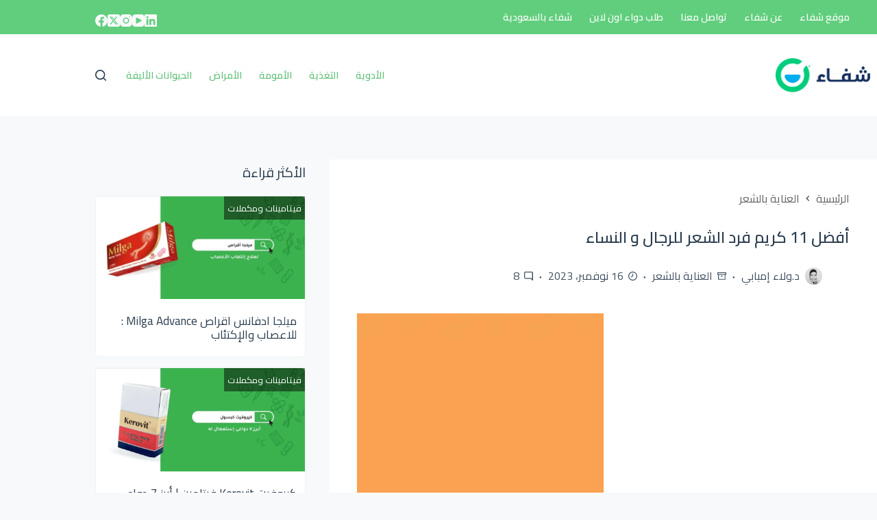

--- FILE ---
content_type: text/html; charset=UTF-8
request_url: https://chefaa.com/blog/%D9%83%D8%B1%D9%8A%D9%85-%D9%81%D8%B1%D8%AF-%D8%A7%D9%84%D8%B4%D8%B9%D8%B1-%D9%84%D9%84%D8%B1%D8%AC%D8%A7%D9%84-%D9%88-%D8%A7%D9%84%D9%86%D8%B3%D8%A7%D8%A1/
body_size: 58220
content:
<!doctype html><html dir="rtl" lang="ar"><head><meta charset="UTF-8"><meta name="viewport" content="width=device-width, initial-scale=1, maximum-scale=5, viewport-fit=cover"><link rel="stylesheet" media="print" onload="this.onload=null;this.media='all';" id="ao_optimized_gfonts" href="https://fonts.googleapis.com/css?family=Cairo:400,500,600,700,900&amp;display=swap"><link rel="profile" href="https://gmpg.org/xfn/11"><meta name='robots' content='index, follow, max-image-preview:large, max-snippet:-1, max-video-preview:-1' />  <script data-cfasync="false" data-pagespeed-no-defer>var gtm4wp_datalayer_name = "dataLayer";
	var dataLayer = dataLayer || [];</script> <link media="all" href="https://chefaa.com/blog/wp-content/cache/autoptimize/1/css/autoptimize_1f482196ac8736943abcdf0977a0a5e8.css" rel="stylesheet"><title>أفضل 11 كريم فرد الشعر للرجال و النساء</title><meta name="description" content="كريمات فرد الشعر لها عدة مميزات و لكن قد تسبب بعض الأضرار للشعر فما هى أضرار هذه الكريمات و كيفية إستخدامها و ما هو كريم فرد الشعر للرجال و النساء و الأطفال" /><link rel="canonical" href="https://chefaa.com/blog/كريم-فرد-الشعر-للرجال-و-النساء/" /><meta property="og:locale" content="ar_AR" /><meta property="og:type" content="article" /><meta property="og:title" content="أفضل 11 كريم فرد الشعر للرجال و النساء" /><meta property="og:description" content="كريمات فرد الشعر لها عدة مميزات و لكن قد تسبب بعض الأضرار للشعر فما هى أضرار هذه الكريمات و كيفية إستخدامها و ما هو كريم فرد الشعر للرجال و النساء و الأطفال" /><meta property="og:url" content="https://chefaa.com/blog/كريم-فرد-الشعر-للرجال-و-النساء/" /><meta property="og:site_name" content="مدونة شفاء الطبية" /><meta property="article:published_time" content="2019-12-10T08:52:46+00:00" /><meta property="article:modified_time" content="2023-11-16T10:10:35+00:00" /><meta property="og:image" content="http://chefaa.com/blog/wp-content/uploads/2019/10/كريم-فرد-الشعر.jpg" /><meta property="og:image:width" content="750" /><meta property="og:image:height" content="369" /><meta property="og:image:type" content="image/jpeg" /><meta name="author" content="د.ولاء إمبابي" /><meta name="twitter:card" content="summary_large_image" /><meta name="twitter:creator" content="@https://twitter.com/walaa160195?lang=ar" /><meta name="twitter:label1" content="كُتب بواسطة" /><meta name="twitter:data1" content="د.ولاء إمبابي" /><meta name="twitter:label2" content="وقت القراءة المُقدّر" /><meta name="twitter:data2" content="9 دقائق" /> <script type="application/ld+json" class="yoast-schema-graph">{"@context":"https://schema.org","@graph":[{"@type":"Article","@id":"https://chefaa.com/blog/%d9%83%d8%b1%d9%8a%d9%85-%d9%81%d8%b1%d8%af-%d8%a7%d9%84%d8%b4%d8%b9%d8%b1-%d9%84%d9%84%d8%b1%d8%ac%d8%a7%d9%84-%d9%88-%d8%a7%d9%84%d9%86%d8%b3%d8%a7%d8%a1/#article","isPartOf":{"@id":"https://chefaa.com/blog/%d9%83%d8%b1%d9%8a%d9%85-%d9%81%d8%b1%d8%af-%d8%a7%d9%84%d8%b4%d8%b9%d8%b1-%d9%84%d9%84%d8%b1%d8%ac%d8%a7%d9%84-%d9%88-%d8%a7%d9%84%d9%86%d8%b3%d8%a7%d8%a1/"},"author":{"name":"د.ولاء إمبابي","@id":"https://chefaa.com/blog/#/schema/person/80ab7f2c631ceddc5a7315bd80465fee"},"headline":"أفضل 11 كريم فرد الشعر للرجال و النساء","datePublished":"2019-12-10T08:52:46+00:00","dateModified":"2023-11-16T10:10:35+00:00","mainEntityOfPage":{"@id":"https://chefaa.com/blog/%d9%83%d8%b1%d9%8a%d9%85-%d9%81%d8%b1%d8%af-%d8%a7%d9%84%d8%b4%d8%b9%d8%b1-%d9%84%d9%84%d8%b1%d8%ac%d8%a7%d9%84-%d9%88-%d8%a7%d9%84%d9%86%d8%b3%d8%a7%d8%a1/"},"wordCount":15,"commentCount":8,"publisher":{"@id":"https://chefaa.com/blog/#organization"},"image":{"@id":"https://chefaa.com/blog/%d9%83%d8%b1%d9%8a%d9%85-%d9%81%d8%b1%d8%af-%d8%a7%d9%84%d8%b4%d8%b9%d8%b1-%d9%84%d9%84%d8%b1%d8%ac%d8%a7%d9%84-%d9%88-%d8%a7%d9%84%d9%86%d8%b3%d8%a7%d8%a1/#primaryimage"},"thumbnailUrl":"https://chefaa.com/blog/wp-content/uploads/2019/10/كريم-فرد-الشعر.jpg","keywords":["rival","طرق العناية بالشعر","كريم فرد الشعر","كريم فرد الشعر جلات","كريم فرد الشعر للرجال"],"articleSection":["العناية بالشعر"],"inLanguage":"ar","potentialAction":[{"@type":"CommentAction","name":"Comment","target":["https://chefaa.com/blog/%d9%83%d8%b1%d9%8a%d9%85-%d9%81%d8%b1%d8%af-%d8%a7%d9%84%d8%b4%d8%b9%d8%b1-%d9%84%d9%84%d8%b1%d8%ac%d8%a7%d9%84-%d9%88-%d8%a7%d9%84%d9%86%d8%b3%d8%a7%d8%a1/#respond"]}]},{"@type":"WebPage","@id":"https://chefaa.com/blog/%d9%83%d8%b1%d9%8a%d9%85-%d9%81%d8%b1%d8%af-%d8%a7%d9%84%d8%b4%d8%b9%d8%b1-%d9%84%d9%84%d8%b1%d8%ac%d8%a7%d9%84-%d9%88-%d8%a7%d9%84%d9%86%d8%b3%d8%a7%d8%a1/","url":"https://chefaa.com/blog/%d9%83%d8%b1%d9%8a%d9%85-%d9%81%d8%b1%d8%af-%d8%a7%d9%84%d8%b4%d8%b9%d8%b1-%d9%84%d9%84%d8%b1%d8%ac%d8%a7%d9%84-%d9%88-%d8%a7%d9%84%d9%86%d8%b3%d8%a7%d8%a1/","name":"أفضل 11 كريم فرد الشعر للرجال و النساء","isPartOf":{"@id":"https://chefaa.com/blog/#website"},"primaryImageOfPage":{"@id":"https://chefaa.com/blog/%d9%83%d8%b1%d9%8a%d9%85-%d9%81%d8%b1%d8%af-%d8%a7%d9%84%d8%b4%d8%b9%d8%b1-%d9%84%d9%84%d8%b1%d8%ac%d8%a7%d9%84-%d9%88-%d8%a7%d9%84%d9%86%d8%b3%d8%a7%d8%a1/#primaryimage"},"image":{"@id":"https://chefaa.com/blog/%d9%83%d8%b1%d9%8a%d9%85-%d9%81%d8%b1%d8%af-%d8%a7%d9%84%d8%b4%d8%b9%d8%b1-%d9%84%d9%84%d8%b1%d8%ac%d8%a7%d9%84-%d9%88-%d8%a7%d9%84%d9%86%d8%b3%d8%a7%d8%a1/#primaryimage"},"thumbnailUrl":"https://chefaa.com/blog/wp-content/uploads/2019/10/كريم-فرد-الشعر.jpg","datePublished":"2019-12-10T08:52:46+00:00","dateModified":"2023-11-16T10:10:35+00:00","description":"كريمات فرد الشعر لها عدة مميزات و لكن قد تسبب بعض الأضرار للشعر فما هى أضرار هذه الكريمات و كيفية إستخدامها و ما هو كريم فرد الشعر للرجال و النساء و الأطفال","breadcrumb":{"@id":"https://chefaa.com/blog/%d9%83%d8%b1%d9%8a%d9%85-%d9%81%d8%b1%d8%af-%d8%a7%d9%84%d8%b4%d8%b9%d8%b1-%d9%84%d9%84%d8%b1%d8%ac%d8%a7%d9%84-%d9%88-%d8%a7%d9%84%d9%86%d8%b3%d8%a7%d8%a1/#breadcrumb"},"inLanguage":"ar","potentialAction":[{"@type":"ReadAction","target":["https://chefaa.com/blog/%d9%83%d8%b1%d9%8a%d9%85-%d9%81%d8%b1%d8%af-%d8%a7%d9%84%d8%b4%d8%b9%d8%b1-%d9%84%d9%84%d8%b1%d8%ac%d8%a7%d9%84-%d9%88-%d8%a7%d9%84%d9%86%d8%b3%d8%a7%d8%a1/"]}]},{"@type":"ImageObject","inLanguage":"ar","@id":"https://chefaa.com/blog/%d9%83%d8%b1%d9%8a%d9%85-%d9%81%d8%b1%d8%af-%d8%a7%d9%84%d8%b4%d8%b9%d8%b1-%d9%84%d9%84%d8%b1%d8%ac%d8%a7%d9%84-%d9%88-%d8%a7%d9%84%d9%86%d8%b3%d8%a7%d8%a1/#primaryimage","url":"https://chefaa.com/blog/wp-content/uploads/2019/10/كريم-فرد-الشعر.jpg","contentUrl":"https://chefaa.com/blog/wp-content/uploads/2019/10/كريم-فرد-الشعر.jpg","width":750,"height":369,"caption":"كريم فرد الشعر,كريم فرد الشعر للاطفال,كريم فرد الشعر للرجال"},{"@type":"BreadcrumbList","@id":"https://chefaa.com/blog/%d9%83%d8%b1%d9%8a%d9%85-%d9%81%d8%b1%d8%af-%d8%a7%d9%84%d8%b4%d8%b9%d8%b1-%d9%84%d9%84%d8%b1%d8%ac%d8%a7%d9%84-%d9%88-%d8%a7%d9%84%d9%86%d8%b3%d8%a7%d8%a1/#breadcrumb","itemListElement":[{"@type":"ListItem","position":1,"name":"الرئيسية","item":"https://chefaa.com/blog/"},{"@type":"ListItem","position":2,"name":"العناية بالشعر","item":"https://chefaa.com/blog/%d8%a7%d9%84%d8%b9%d9%86%d8%a7%d9%8a%d8%a9-%d8%a8%d8%a7%d9%84%d8%b4%d8%b9%d8%b1/"},{"@type":"ListItem","position":3,"name":"أفضل 11 كريم فرد الشعر للرجال و النساء"}]},{"@type":"WebSite","@id":"https://chefaa.com/blog/#website","url":"https://chefaa.com/blog/","name":"مدونة شفاء الطبية","description":"كل ما يخص الأدوية والفيتامينات ومنتجات العناية","publisher":{"@id":"https://chefaa.com/blog/#organization"},"potentialAction":[{"@type":"SearchAction","target":{"@type":"EntryPoint","urlTemplate":"https://chefaa.com/blog/?s={search_term_string}"},"query-input":{"@type":"PropertyValueSpecification","valueRequired":true,"valueName":"search_term_string"}}],"inLanguage":"ar"},{"@type":"Organization","@id":"https://chefaa.com/blog/#organization","name":"Chefaa","url":"https://chefaa.com/blog/","logo":{"@type":"ImageObject","inLanguage":"ar","@id":"https://chefaa.com/blog/#/schema/logo/image/","url":"https://chefaa.com/blog/wp-content/uploads/2021/02/120-120-png.png","contentUrl":"https://chefaa.com/blog/wp-content/uploads/2021/02/120-120-png.png","width":120,"height":120,"caption":"Chefaa"},"image":{"@id":"https://chefaa.com/blog/#/schema/logo/image/"}},{"@type":"Person","@id":"https://chefaa.com/blog/#/schema/person/80ab7f2c631ceddc5a7315bd80465fee","name":"د.ولاء إمبابي","description":"مسئولة المحتوي الطبي في شفاء ، حاصلة علي بكالوريوس صيدلة بدرجة إمتياز، مطلعة علي أحدث الدراسات والأوراق البحثية وكتبت أكثر من ٣٠٠ مقال طبي. تابعها علي تويتر","sameAs":["https://x.com/https://twitter.com/walaa160195?lang=ar"],"url":"https://chefaa.com/blog/author/walaaembaby/"}]}</script> <link rel='dns-prefetch' href='//www.googletagmanager.com' /><link href='https://fonts.gstatic.com' crossorigin='anonymous' rel='preconnect' /><link rel="alternate" type="application/rss+xml" title="مدونة شفاء الطبية &laquo; الخلاصة" href="https://chefaa.com/blog/feed/" /><link rel="alternate" type="application/rss+xml" title="مدونة شفاء الطبية &laquo; خلاصة التعليقات" href="https://chefaa.com/blog/comments/feed/" /><link rel="alternate" type="application/rss+xml" title="مدونة شفاء الطبية &laquo; أفضل 11 كريم فرد الشعر للرجال و النساء خلاصة التعليقات" href="https://chefaa.com/blog/%d9%83%d8%b1%d9%8a%d9%85-%d9%81%d8%b1%d8%af-%d8%a7%d9%84%d8%b4%d8%b9%d8%b1-%d9%84%d9%84%d8%b1%d8%ac%d8%a7%d9%84-%d9%88-%d8%a7%d9%84%d9%86%d8%b3%d8%a7%d8%a1/feed/" /><link rel="alternate" title="oEmbed (JSON)" type="application/json+oembed" href="https://chefaa.com/blog/wp-json/oembed/1.0/embed?url=https%3A%2F%2Fchefaa.com%2Fblog%2F%25d9%2583%25d8%25b1%25d9%258a%25d9%2585-%25d9%2581%25d8%25b1%25d8%25af-%25d8%25a7%25d9%2584%25d8%25b4%25d8%25b9%25d8%25b1-%25d9%2584%25d9%2584%25d8%25b1%25d8%25ac%25d8%25a7%25d9%2584-%25d9%2588-%25d8%25a7%25d9%2584%25d9%2586%25d8%25b3%25d8%25a7%25d8%25a1%2F" /><link rel="alternate" title="oEmbed (XML)" type="text/xml+oembed" href="https://chefaa.com/blog/wp-json/oembed/1.0/embed?url=https%3A%2F%2Fchefaa.com%2Fblog%2F%25d9%2583%25d8%25b1%25d9%258a%25d9%2585-%25d9%2581%25d8%25b1%25d8%25af-%25d8%25a7%25d9%2584%25d8%25b4%25d8%25b9%25d8%25b1-%25d9%2584%25d9%2584%25d8%25b1%25d8%25ac%25d8%25a7%25d9%2584-%25d9%2588-%25d8%25a7%25d9%2584%25d9%2586%25d8%25b3%25d8%25a7%25d8%25a1%2F&#038;format=xml" /><link rel='stylesheet' id='blocksy-dynamic-global-css' href='https://chefaa.com/blog/wp-content/cache/autoptimize/1/css/autoptimize_single_367b6ba913d5c60f75e5f199d1b3c65f.css' media='all' />  <script defer src="https://www.googletagmanager.com/gtag/js?id=G-DCSMV10PC3"></script> <script defer src="[data-uri]"></script>  <script id="gtmkit-js-before" data-cfasync="false" data-nowprocket="" data-cookieconsent="ignore">window.gtmkit_settings = {"datalayer_name":"dataLayer","console_log":false};
		window.gtmkit_data = {};
		window.dataLayer = window.dataLayer || [];
				
//# sourceURL=gtmkit-js-before</script> <link rel="https://api.w.org/" href="https://chefaa.com/blog/wp-json/" /><link rel="alternate" title="JSON" type="application/json" href="https://chefaa.com/blog/wp-json/wp/v2/posts/1962" /><link rel="EditURI" type="application/rsd+xml" title="RSD" href="https://chefaa.com/blog/xmlrpc.php?rsd" /><meta name="generator" content="WordPress 6.9" /><link rel='shortlink' href='https://chefaa.com/blog/?p=1962' /><meta name="generator" content="Site Kit by Google 1.167.0" /> <script defer src="https://www.googletagmanager.com/gtag/js?id=UA-119751160-2"></script> <script defer src="[data-uri]"></script> 
 <script data-cfasync="false" data-pagespeed-no-defer>var dataLayer_content = {"pagePostType":"post","pagePostType2":"single-post","pageCategory":["%d8%a7%d9%84%d8%b9%d9%86%d8%a7%d9%8a%d8%a9-%d8%a8%d8%a7%d9%84%d8%b4%d8%b9%d8%b1"],"pageAttributes":["rival","%d8%b7%d8%b1%d9%82-%d8%a7%d9%84%d8%b9%d9%86%d8%a7%d9%8a%d8%a9-%d8%a8%d8%a7%d9%84%d8%b4%d8%b9%d8%b1","%d9%83%d8%b1%d9%8a%d9%85-%d9%81%d8%b1%d8%af-%d8%a7%d9%84%d8%b4%d8%b9%d8%b1","%d9%83%d8%b1%d9%8a%d9%85-%d9%81%d8%b1%d8%af-%d8%a7%d9%84%d8%b4%d8%b9%d8%b1-%d8%ac%d9%84%d8%a7%d8%aa","%d9%83%d8%b1%d9%8a%d9%85-%d9%81%d8%b1%d8%af-%d8%a7%d9%84%d8%b4%d8%b9%d8%b1-%d9%84%d9%84%d8%b1%d8%ac%d8%a7%d9%84"],"pagePostAuthor":"د.ولاء إمبابي"};
	dataLayer.push( dataLayer_content );</script> <script data-cfasync="false" data-pagespeed-no-defer>(function(w,d,s,l,i){w[l]=w[l]||[];w[l].push({'gtm.start':
new Date().getTime(),event:'gtm.js'});var f=d.getElementsByTagName(s)[0],
j=d.createElement(s),dl=l!='dataLayer'?'&l='+l:'';j.async=true;j.src=
'//www.googletagmanager.com/gtm.js?id='+i+dl;f.parentNode.insertBefore(j,f);
})(window,document,'script','dataLayer','GTM-NGMWDQB');</script> <noscript><link rel='stylesheet' href='https://chefaa.com/blog/wp-content/themes/blocksy/static/bundle/no-scripts.min.css' type='text/css'></noscript><meta name="google-site-verification" content="5VmXPjhuxRDdShFNDr7u_6AHgO0cLvO6hUc2hM4IG2c"><meta name="generator" content="Elementor 3.33.4; features: additional_custom_breakpoints; settings: css_print_method-external, google_font-enabled, font_display-auto"><link rel="icon" href="https://chefaa.com/blog/wp-content/uploads/2022/05/Icon-150x150.png" sizes="32x32" /><link rel="icon" href="https://chefaa.com/blog/wp-content/uploads/2022/05/Icon-300x300.png" sizes="192x192" /><link rel="apple-touch-icon" href="https://chefaa.com/blog/wp-content/uploads/2022/05/Icon-300x300.png" /><meta name="msapplication-TileImage" content="https://chefaa.com/blog/wp-content/uploads/2022/05/Icon-300x300.png" /></head><body class="rtl wp-singular post-template-default single single-post postid-1962 single-format-standard wp-custom-logo wp-embed-responsive wp-theme-blocksy elementor-default elementor-kit-15299 ct-elementor-default-template" data-link="type-3" data-prefix="single_blog_post" data-header="type-1:sticky" data-footer="type-1" itemscope="itemscope" itemtype="https://schema.org/Blog"> <noscript><iframe src="https://www.googletagmanager.com/ns.html?id=GTM-NGMWDQB" height="0" width="0" style="display:none;visibility:hidden" aria-hidden="true"></iframe></noscript> <a class="skip-link screen-reader-text" href="#main">التجاوز إلى المحتوى</a><div class="ct-drawer-canvas" data-location="start"><div id="search-modal" class="ct-panel" data-behaviour="modal" role="dialog" aria-label="نافذة البحث" inert><div class="ct-panel-actions"> <button class="ct-toggle-close" data-type="type-1" aria-label="Close search modal"> <svg class="ct-icon" width="12" height="12" viewBox="0 0 15 15"><path d="M1 15a1 1 0 01-.71-.29 1 1 0 010-1.41l5.8-5.8-5.8-5.8A1 1 0 011.7.29l5.8 5.8 5.8-5.8a1 1 0 011.41 1.41l-5.8 5.8 5.8 5.8a1 1 0 01-1.41 1.41l-5.8-5.8-5.8 5.8A1 1 0 011 15z"/></svg> </button></div><div class="ct-panel-content"><form role="search" method="get" class="ct-search-form"  action="https://chefaa.com/blog/" aria-haspopup="listbox" data-live-results="thumbs"> <input
 type="search" class="modal-field"		placeholder="ابحث في شفاء"
 value=""
 name="s"
 autocomplete="off"
 title="البحث عن ..."
 aria-label="البحث عن ..."
 ><div class="ct-search-form-controls"> <button type="submit" class="wp-element-button" data-button="icon" aria-label="زر البحث"> <svg class="ct-icon ct-search-button-content" aria-hidden="true" width="15" height="15" viewBox="0 0 15 15"><path d="M14.8,13.7L12,11c0.9-1.2,1.5-2.6,1.5-4.2c0-3.7-3-6.8-6.8-6.8S0,3,0,6.8s3,6.8,6.8,6.8c1.6,0,3.1-0.6,4.2-1.5l2.8,2.8c0.1,0.1,0.3,0.2,0.5,0.2s0.4-0.1,0.5-0.2C15.1,14.5,15.1,14,14.8,13.7z M1.5,6.8c0-2.9,2.4-5.2,5.2-5.2S12,3.9,12,6.8S9.6,12,6.8,12S1.5,9.6,1.5,6.8z"/></svg> <span class="ct-ajax-loader"> <svg viewBox="0 0 24 24"> <circle cx="12" cy="12" r="10" opacity="0.2" fill="none" stroke="currentColor" stroke-miterlimit="10" stroke-width="2"/> <path d="m12,2c5.52,0,10,4.48,10,10" fill="none" stroke="currentColor" stroke-linecap="round" stroke-miterlimit="10" stroke-width="2"> <animateTransform
 attributeName="transform"
 attributeType="XML"
 type="rotate"
 dur="0.6s"
 from="0 12 12"
 to="360 12 12"
 repeatCount="indefinite"
 /> </path> </svg> </span> </button> <input type="hidden" name="ct_post_type" value="post:page"></div><div class="screen-reader-text" aria-live="polite" role="status"> لا توجد نتائج</div></form></div></div><div id="offcanvas" class="ct-panel ct-header" data-behaviour="right-side" role="dialog" aria-label="Offcanvas modal" inert=""><div class="ct-panel-inner"><div class="ct-panel-actions"> <button class="ct-toggle-close" data-type="type-1" aria-label="Close drawer"> <svg class="ct-icon" width="12" height="12" viewBox="0 0 15 15"><path d="M1 15a1 1 0 01-.71-.29 1 1 0 010-1.41l5.8-5.8-5.8-5.8A1 1 0 011.7.29l5.8 5.8 5.8-5.8a1 1 0 011.41 1.41l-5.8 5.8 5.8 5.8a1 1 0 01-1.41 1.41l-5.8-5.8-5.8 5.8A1 1 0 011 15z"/></svg> </button></div><div class="ct-panel-content" data-device="desktop"><div class="ct-panel-content-inner"></div></div><div class="ct-panel-content" data-device="mobile"><div class="ct-panel-content-inner"><nav
 class="mobile-menu menu-container"
 data-id="mobile-menu" data-interaction="click" data-toggle-type="type-1" data-submenu-dots="yes"	aria-label="Mobile Menu"><ul id="menu-mobile-menu" class=""><li id="menu-item-9081" class="menu-item menu-item-type-custom menu-item-object-custom menu-item-9081"><a href="https://chefaa.com/eg-ar/now" class="ct-menu-link">موقع شفاء</a></li><li id="menu-item-9080" class="menu-item menu-item-type-custom menu-item-object-custom menu-item-9080"><a href="https://chefaa.com/eg-ar/about-us" class="ct-menu-link">عن شفاء</a></li><li id="menu-item-9082" class="menu-item menu-item-type-custom menu-item-object-custom menu-item-9082"><a href="https://chefaa.com/eg-ar/contact-us" class="ct-menu-link">تواصل معنا</a></li><li id="menu-item-9083" class="menu-item menu-item-type-custom menu-item-object-custom menu-item-9083"><a href="https://chefaa.com/eg-ar/now/order-medicine-online-prescription" class="ct-menu-link">طلب دواء اون لاين</a></li><li id="menu-item-29627" class="menu-item menu-item-type-custom menu-item-object-custom menu-item-29627"><a href="https://chefaa.com/sa-ar/now" class="ct-menu-link">شفاء بالسعودية</a></li><li id="menu-item-9084" class="menu-item menu-item-type-custom menu-item-object-custom menu-item-9084"><a href="http://chefaa.page.link/getapp" class="ct-menu-link">تحميل تطبيق شفاء</a></li></ul></nav></div></div></div></div></div><div id="main-container"><header id="header" class="ct-header" data-id="type-1" itemscope="" itemtype="https://schema.org/WPHeader"><div data-device="desktop"><div data-row="top" data-column-set="2"><div class="ct-container"><div data-column="start" data-placements="1"><div data-items="primary"><nav
 id="header-menu-1"
 class="header-menu-1 menu-container"
 data-id="menu" data-interaction="hover"	data-menu="type-1"
 data-dropdown="type-1:simple"		data-responsive="no"	itemscope="" itemtype="https://schema.org/SiteNavigationElement"	aria-label="Main Menu"><ul id="menu-main-menu" class="menu"><li id="menu-item-890" class="menu-item menu-item-type-custom menu-item-object-custom menu-item-890"><a href="https://chefaa.com/eg-ar/now" class="ct-menu-link">موقع شفاء</a></li><li id="menu-item-889" class="menu-item menu-item-type-custom menu-item-object-custom menu-item-889"><a href="https://chefaa.com/eg-ar/about-us" class="ct-menu-link">عن شفاء</a></li><li id="menu-item-8152" class="menu-item menu-item-type-custom menu-item-object-custom menu-item-8152"><a href="https://chefaa.com/eg-ar/contact-us" class="ct-menu-link">تواصل معنا</a></li><li id="menu-item-891" class="menu-item menu-item-type-custom menu-item-object-custom menu-item-891"><a href="https://chefaa.com/eg-ar/now/order-medicine-online-prescription" class="ct-menu-link">طلب دواء اون لاين</a></li><li id="menu-item-29624" class="menu-item menu-item-type-custom menu-item-object-custom menu-item-29624"><a href="https://chefaa.com/sa-ar/now" class="ct-menu-link">شفاء بالسعودية</a></li></ul></nav></div></div><div data-column="end" data-placements="1"><div data-items="primary"><div
 class="ct-header-socials "
 data-id="socials"><div class="ct-social-box" data-color="custom" data-icon-size="custom" data-icons-type="simple" > <a href="https://www.linkedin.com/company/getchefaa" data-network="linkedin" aria-label="LinkedIn" rel="nofollow"> <span class="ct-icon-container"> <svg
 width="20px"
 height="20px"
 viewBox="0 0 20 20"
 aria-hidden="true"> <path d="M18.6,0H1.4C0.6,0,0,0.6,0,1.4v17.1C0,19.4,0.6,20,1.4,20h17.1c0.8,0,1.4-0.6,1.4-1.4V1.4C20,0.6,19.4,0,18.6,0z M6,17.1h-3V7.6h3L6,17.1L6,17.1zM4.6,6.3c-1,0-1.7-0.8-1.7-1.7s0.8-1.7,1.7-1.7c0.9,0,1.7,0.8,1.7,1.7C6.3,5.5,5.5,6.3,4.6,6.3z M17.2,17.1h-3v-4.6c0-1.1,0-2.5-1.5-2.5c-1.5,0-1.8,1.2-1.8,2.5v4.7h-3V7.6h2.8v1.3h0c0.4-0.8,1.4-1.5,2.8-1.5c3,0,3.6,2,3.6,4.5V17.1z"/> </svg> </span> </a> <a href="https://www.youtube.com/channel/UCob6HBGRKvmxoUNhqYVda5g" data-network="youtube" aria-label="YouTube" rel="nofollow"> <span class="ct-icon-container"> <svg
 width="20"
 height="20"
 viewbox="0 0 20 20"
 aria-hidden="true"> <path d="M15,0H5C2.2,0,0,2.2,0,5v10c0,2.8,2.2,5,5,5h10c2.8,0,5-2.2,5-5V5C20,2.2,17.8,0,15,0z M14.5,10.9l-6.8,3.8c-0.1,0.1-0.3,0.1-0.5,0.1c-0.5,0-1-0.4-1-1l0,0V6.2c0-0.5,0.4-1,1-1c0.2,0,0.3,0,0.5,0.1l6.8,3.8c0.5,0.3,0.7,0.8,0.4,1.3C14.8,10.6,14.6,10.8,14.5,10.9z"/> </svg> </span> </a> <a href="https://www.instagram.com/chefaa.egypt/" data-network="instagram" aria-label="Instagram" rel="nofollow"> <span class="ct-icon-container"> <svg
 width="20"
 height="20"
 viewBox="0 0 20 20"
 aria-hidden="true"> <circle cx="10" cy="10" r="3.3"/> <path d="M14.2,0H5.8C2.6,0,0,2.6,0,5.8v8.3C0,17.4,2.6,20,5.8,20h8.3c3.2,0,5.8-2.6,5.8-5.8V5.8C20,2.6,17.4,0,14.2,0zM10,15c-2.8,0-5-2.2-5-5s2.2-5,5-5s5,2.2,5,5S12.8,15,10,15z M15.8,5C15.4,5,15,4.6,15,4.2s0.4-0.8,0.8-0.8s0.8,0.4,0.8,0.8S16.3,5,15.8,5z"/> </svg> </span> </a> <a href="https://x.com/Getchefaa" data-network="twitter" aria-label="X (Twitter)" rel="nofollow"> <span class="ct-icon-container"> <svg
 width="20px"
 height="20px"
 viewBox="0 0 20 20"
 aria-hidden="true"> <path d="M2.9 0C1.3 0 0 1.3 0 2.9v14.3C0 18.7 1.3 20 2.9 20h14.3c1.6 0 2.9-1.3 2.9-2.9V2.9C20 1.3 18.7 0 17.1 0H2.9zm13.2 3.8L11.5 9l5.5 7.2h-4.3l-3.3-4.4-3.8 4.4H3.4l5-5.7-5.3-6.7h4.4l3 4 3.5-4h2.1zM14.4 15 6.8 5H5.6l7.7 10h1.1z"/> </svg> </span> </a> <a href="https://www.facebook.com/chefaaegypt" data-network="facebook" aria-label="Facebook" rel="nofollow"> <span class="ct-icon-container"> <svg
 width="20px"
 height="20px"
 viewBox="0 0 20 20"
 aria-hidden="true"> <path d="M20,10.1c0-5.5-4.5-10-10-10S0,4.5,0,10.1c0,5,3.7,9.1,8.4,9.9v-7H5.9v-2.9h2.5V7.9C8.4,5.4,9.9,4,12.2,4c1.1,0,2.2,0.2,2.2,0.2v2.5h-1.3c-1.2,0-1.6,0.8-1.6,1.6v1.9h2.8L13.9,13h-2.3v7C16.3,19.2,20,15.1,20,10.1z"/> </svg> </span> </a></div></div></div></div></div></div><div data-row="middle" data-column-set="2"><div class="ct-container"><div data-column="start" data-placements="1"><div data-items="primary"><div	class="site-branding"
 data-id="logo"		itemscope="itemscope" itemtype="https://schema.org/Organization"> <a href="https://chefaa.com/blog/" class="site-logo-container" rel="home" itemprop="url" ><img width="296" height="107" src="https://chefaa.com/blog/wp-content/uploads/2022/05/chefaa-logo-new-green.webp" class="default-logo" alt="مدونة شفاء الطبية" decoding="async" /></a></div></div></div><div data-column="end" data-placements="1"><div data-items="primary"><nav
 id="header-menu-2"
 class="header-menu-2 menu-container"
 data-id="menu-secondary" data-interaction="click:item"	data-menu="type-2:default"
 data-dropdown="type-1:simple"		data-responsive="no"	itemscope="" itemtype="https://schema.org/SiteNavigationElement"	aria-label="Sites"><ul id="menu-sites" class="menu"><li id="menu-item-15306" class="menu-item menu-item-type-custom menu-item-object-custom menu-item-home menu-item-15306"><a href="https://chefaa.com/blog/" class="ct-menu-link">الأدوية</a></li><li id="menu-item-15305" class="menu-item menu-item-type-custom menu-item-object-custom menu-item-15305"><a href="https://chefaa.com/blog/nutrition/" class="ct-menu-link">التغذية</a></li><li id="menu-item-15307" class="menu-item menu-item-type-custom menu-item-object-custom menu-item-15307"><a href="https://chefaa.com/blog/mommies/" class="ct-menu-link">الأمومة</a></li><li id="menu-item-29628" class="menu-item menu-item-type-custom menu-item-object-custom menu-item-29628"><a href="https://chefaa.com/blog/diseases/" class="ct-menu-link">الأمراض</a></li><li id="menu-item-32352" class="menu-item menu-item-type-custom menu-item-object-custom menu-item-32352"><a href="https://chefaa.com/blog/pets/" class="ct-menu-link">الحيوانات الأليفة</a></li></ul></nav> <button
 class="ct-header-search ct-toggle "
 data-toggle-panel="#search-modal"
 aria-controls="search-modal"
 aria-label="بحث"
 data-label="left"
 data-id="search"> <span class="ct-label ct-hidden-sm ct-hidden-md ct-hidden-lg" aria-hidden="true">بحث</span> <svg class="ct-icon" aria-hidden="true" width="15" height="15" viewBox="0 0 15 15"><path d="M14.8,13.7L12,11c0.9-1.2,1.5-2.6,1.5-4.2c0-3.7-3-6.8-6.8-6.8S0,3,0,6.8s3,6.8,6.8,6.8c1.6,0,3.1-0.6,4.2-1.5l2.8,2.8c0.1,0.1,0.3,0.2,0.5,0.2s0.4-0.1,0.5-0.2C15.1,14.5,15.1,14,14.8,13.7z M1.5,6.8c0-2.9,2.4-5.2,5.2-5.2S12,3.9,12,6.8S9.6,12,6.8,12S1.5,9.6,1.5,6.8z"/></svg></button></div></div></div></div></div><div data-device="mobile"><div class="ct-sticky-container"><div data-sticky="shrink"><div data-row="middle" data-column-set="3"><div class="ct-container"><div data-column="start" data-placements="1"><div data-items="primary"> <button
 class="ct-header-trigger ct-toggle "
 data-toggle-panel="#offcanvas"
 aria-controls="offcanvas"
 data-design="simple"
 data-label="right"
 aria-label="القائمة"
 data-id="trigger"> <span class="ct-label ct-hidden-sm ct-hidden-md ct-hidden-lg" aria-hidden="true">القائمة</span> <svg class="ct-icon" width="18" height="14" viewBox="0 0 18 14" data-type="type-1" aria-hidden="true"> <rect y="0.00" width="18" height="1.7" rx="1"/> <rect y="6.15" width="18" height="1.7" rx="1"/> <rect y="12.3" width="18" height="1.7" rx="1"/> </svg></button></div></div><div data-column="middle"><div data-items=""><div	class="site-branding"
 data-id="logo"		> <a href="https://chefaa.com/blog/" class="site-logo-container" rel="home" itemprop="url" ><img width="296" height="107" src="https://chefaa.com/blog/wp-content/uploads/2022/05/chefaa-logo-new-green.webp" class="default-logo" alt="مدونة شفاء الطبية" decoding="async" /></a></div></div></div><div data-column="end" data-placements="1"><div data-items="primary"> <button
 class="ct-header-search ct-toggle "
 data-toggle-panel="#search-modal"
 aria-controls="search-modal"
 aria-label="بحث"
 data-label="left"
 data-id="search"> <span class="ct-label ct-hidden-sm ct-hidden-md ct-hidden-lg" aria-hidden="true">بحث</span> <svg class="ct-icon" aria-hidden="true" width="15" height="15" viewBox="0 0 15 15"><path d="M14.8,13.7L12,11c0.9-1.2,1.5-2.6,1.5-4.2c0-3.7-3-6.8-6.8-6.8S0,3,0,6.8s3,6.8,6.8,6.8c1.6,0,3.1-0.6,4.2-1.5l2.8,2.8c0.1,0.1,0.3,0.2,0.5,0.2s0.4-0.1,0.5-0.2C15.1,14.5,15.1,14,14.8,13.7z M1.5,6.8c0-2.9,2.4-5.2,5.2-5.2S12,3.9,12,6.8S9.6,12,6.8,12S1.5,9.6,1.5,6.8z"/></svg></button></div></div></div></div><div data-row="bottom" data-column-set="1"><div class="ct-container-fluid"><div data-column="middle"><div data-items=""><div
 class="ct-header-text "
 data-id="text"><div class="entry-content is-layout-flow"><div class="BlogstickCTA"><a href="https://3tvn.adj.st/chefaa.com/eg-ar/now?adj_t=74rhitn&amp;adj_campaign=HeaderEGNow&amp;adj_adgroup=Header&amp;adj_creative=c1" target="_blank" rel="noopener"> خلى طلباتك من الصيدلية اونلاين .. <button style="background-color: #00cd7c; border: white 2px solid; color: white; border-radius: 3px; padding: 2px 2px; cursor: pointer;">حمل التطبيق </button> </a></div></div></div></div></div></div></div></div></div></div></header><main id="main" class="site-main hfeed" itemscope="itemscope" itemtype="https://schema.org/CreativeWork"><div class='ai-viewports ai-viewport-3 ai-insert-15-58698703' style='margin: 8px 0; clear: both;' data-insertion-position='prepend' data-selector='.ai-insert-15-58698703' data-insertion-no-dbg data-code='[base64]' data-block='15'></div><div
 class="ct-container"
 data-sidebar="right"				data-vertical-spacing="top:bottom"><article
 id="post-1962"
 class="post-1962 post type-post status-publish format-standard has-post-thumbnail hentry category-265 tag-rival tag-752 tag-813 tag-440 tag-814"><div class="hero-section is-width-constrained" data-type="type-1"><header class="entry-header"><nav class="ct-breadcrumbs" data-source="default"  itemscope="" itemtype="https://schema.org/BreadcrumbList"><span class="first-item" itemscope="" itemprop="itemListElement" itemtype="https://schema.org/ListItem"><meta itemprop="position" content="1"><a href="https://chefaa.com/blog/" itemprop="item"><span itemprop="name">الرئيسية</span></a><meta itemprop="url" content="https://chefaa.com/blog/"/><svg class="ct-separator" fill="currentColor" width="8" height="8" viewBox="0 0 8 8" aria-hidden="true" focusable="false"> <path d="M2,6.9L4.8,4L2,1.1L2.6,0l4,4l-4,4L2,6.9z"/> </svg></span><span class="last-item" aria-current="page" itemscope="" itemprop="itemListElement" itemtype="https://schema.org/ListItem"><meta itemprop="position" content="2"><a href="https://chefaa.com/blog/%d8%a7%d9%84%d8%b9%d9%86%d8%a7%d9%8a%d8%a9-%d8%a8%d8%a7%d9%84%d8%b4%d8%b9%d8%b1/" itemprop="item"><span itemprop="name">العناية بالشعر</span></a><meta itemprop="url" content="https://chefaa.com/blog/%d8%a7%d9%84%d8%b9%d9%86%d8%a7%d9%8a%d8%a9-%d8%a8%d8%a7%d9%84%d8%b4%d8%b9%d8%b1/"/></span></nav><h1 class="page-title" itemprop="headline">أفضل 11 كريم فرد الشعر للرجال و النساء</h1><ul class="entry-meta" data-type="icons:circle" ><li class="meta-author" itemprop="author" itemscope="" itemtype="https://schema.org/Person"><a href="https://chefaa.com/blog/author/walaaembaby/" tabindex="-1" class="ct-media-container-static"><img loading="lazy" src="https://secure.gravatar.com/avatar/f937011fa57e19c1a092b5289542a883f985cbc0cae2fa3f1d26a2dbe125d8ac?s=50&amp;d=mm&amp;r=g" width="25" height="25" style="height:25px" alt="د.ولاء إمبابي"></a><a class="ct-meta-element-author" href="https://chefaa.com/blog/author/walaaembaby/" title="مقالات بواسطة د.ولاء إمبابي" rel="author" itemprop="url"><span itemprop="name">د.ولاء إمبابي</span></a></li><li class="meta-categories" data-type="simple"><svg width="13" height="13" viewBox="0 0 15 15"><path d="M14.4,1.2H0.6C0.3,1.2,0,1.5,0,1.9V5c0,0.3,0.3,0.6,0.6,0.6h0.6v7.5c0,0.3,0.3,0.6,0.6,0.6h11.2c0.3,0,0.6-0.3,0.6-0.6V5.6h0.6C14.7,5.6,15,5.3,15,5V1.9C15,1.5,14.7,1.2,14.4,1.2z M12.5,12.5h-10V5.6h10V12.5z M13.8,4.4H1.2V2.5h12.5V4.4z M5.6,7.5c0-0.3,0.3-0.6,0.6-0.6h2.5c0.3,0,0.6,0.3,0.6,0.6S9.1,8.1,8.8,8.1H6.2C5.9,8.1,5.6,7.8,5.6,7.5z"/></svg><a href="https://chefaa.com/blog/%d8%a7%d9%84%d8%b9%d9%86%d8%a7%d9%8a%d8%a9-%d8%a8%d8%a7%d9%84%d8%b4%d8%b9%d8%b1/" rel="tag" class="ct-term-265">العناية بالشعر</a></li><li class="meta-updated-date" itemprop="dateModified"><svg width="13" height="13" viewBox="0 0 15 15"><path d="M7.5,0C3.4,0,0,3.4,0,7.5S3.4,15,7.5,15S15,11.6,15,7.5S11.6,0,7.5,0z M7.5,13.6c-3.4,0-6.1-2.8-6.1-6.1c0-3.4,2.8-6.1,6.1-6.1c3.4,0,6.1,2.8,6.1,6.1C13.6,10.9,10.9,13.6,7.5,13.6z M8.2,4v3.5C8.2,7.8,8,8,7.8,8.1L5.1,9.5C5,9.5,4.9,9.5,4.8,9.5c-0.3,0-0.5-0.1-0.6-0.4C4,8.8,4.1,8.4,4.5,8.3l2.4-1.2V4c0-0.4,0.3-0.7,0.7-0.7S8.2,3.6,8.2,4z"/></svg><time class="ct-meta-element-date" datetime="2023-11-16T13:10:35+03:00">16 نوفمبر، 2023</time></li><li class="meta-comments"><svg width="13" height="13" viewBox="0 0 15 15"><path d="M13.7,14.8L10.9,12H2.2C1,12,0,11,0,9.8l0-7.5C0,1,1,0,2.2,0l10.5,0C14,0,15,1,15,2.2v12c0,0.3-0.2,0.6-0.5,0.7c-0.1,0-0.2,0.1-0.3,0.1C14.1,15,13.9,14.9,13.7,14.8zM2.2,1.5c-0.4,0-0.8,0.3-0.8,0.8v7.5c0,0.4,0.3,0.8,0.8,0.8h9c0.2,0,0.4,0.1,0.5,0.2l1.7,1.7V2.2c0-0.4-0.3-0.8-0.8-0.8H2.2z"/></svg><a href="https://chefaa.com/blog/%d9%83%d8%b1%d9%8a%d9%85-%d9%81%d8%b1%d8%af-%d8%a7%d9%84%d8%b4%d8%b9%d8%b1-%d9%84%d9%84%d8%b1%d8%ac%d8%a7%d9%84-%d9%88-%d8%a7%d9%84%d9%86%d8%b3%d8%a7%d8%a1/#comments">8</a></li></ul></header></div><figure class="ct-featured-image "><div class="ct-media-container"><picture><source data-srcset="https://chefaa.com/blog/wp-content/uploads/2019/10/كريم-فرد-الشعر.webp 750w,https://chefaa.com/blog/wp-content/uploads/2019/10/كريم-فرد-الشعر-300x148.webp 300w,https://chefaa.com/blog/wp-content/uploads/2019/10/كريم-فرد-الشعر-96x47.webp 96w" sizes="(max-width: 750px) 100vw, 750px" type="image/webp"><noscript><img loading="lazy" src="https://chefaa.com/blog/wp-content/uploads/2019/10/كريم-فرد-الشعر.jpg" height="369" width="750" srcset="https://chefaa.com/blog/wp-content/uploads/2019/10/كريم-فرد-الشعر.jpg 750w, https://chefaa.com/blog/wp-content/uploads/2019/10/كريم-فرد-الشعر-300x148.jpg 300w, https://chefaa.com/blog/wp-content/uploads/2019/10/كريم-فرد-الشعر-96x47.jpg 96w" sizes="(max-width: 750px) 100vw, 750px" class="attachment-medium_large size-medium_large wp-post-image sp-no-webp" alt="افضل كريم فرد الشعر للرجال فى مصر" decoding="async" itemprop="image" style="aspect-ratio: 250/123;"  ></noscript><img loading="lazy" src='data:image/svg+xml,%3Csvg%20xmlns=%22http://www.w3.org/2000/svg%22%20viewBox=%220%200%20750%20369%22%3E%3C/svg%3E' data-src="https://chefaa.com/blog/wp-content/uploads/2019/10/كريم-فرد-الشعر.jpg" height="369" width="750" data-srcset="https://chefaa.com/blog/wp-content/uploads/2019/10/كريم-فرد-الشعر.jpg 750w, https://chefaa.com/blog/wp-content/uploads/2019/10/كريم-فرد-الشعر-300x148.jpg 300w, https://chefaa.com/blog/wp-content/uploads/2019/10/كريم-فرد-الشعر-96x47.jpg 96w" data-sizes="(max-width: 750px) 100vw, 750px" class="lazyload attachment-medium_large size-medium_large wp-post-image sp-no-webp" alt="افضل كريم فرد الشعر للرجال فى مصر" decoding="async" itemprop="image" style="aspect-ratio: 250/123;"  > </picture></div><figcaption>كريم فرد الشعر,كريم فرد الشعر للاطفال,كريم فرد الشعر للرجال</figcaption></figure><div class="entry-content is-layout-flow"><div class='ai-viewports ai-viewport-3 ai-insert-1-66974726' style='margin: 8px 0; clear: both;' data-insertion-position='prepend' data-selector='.ai-insert-1-66974726' data-insertion-no-dbg data-code='[base64]/[base64]' data-block='1'></div><p><span style="color: #000000">الشعر المجعد يصعب تصفيفه و يصعب معه عمل التسريحة التى تريدينها لذا عند ظهور فكرة فرد الشعر لاقى الموضوع رواجاً كبيرأ لأنه جعل تصيف الشعر أكثر سهولة و سهل الحصول على شعر ذو مظهر ناعم و منظم ومن أشهر طرق فرد الشعر هو إستخدام كريمات فرد الشعر و لكن هذه الكريمات لها بعض الأضرار بجانب فوائدها فى فرد الشعر لذا سنوضح فيما بعد مكوناتها و فوائدها و أضرارها و أفضل كريم فرد الشعر للرجال و النساء و الأطفال.</span></p><div class="ourRelated"><div class='code-block code-block-7' style='margin: 8px auto; text-align: center; display: block; clear: both;'> <! -- ad after 1st 100 word --><div style="margin:10px 0;"> <ins class="adsbygoogle"
 style="display:block; text-align:center;"
 data-ad-layout="in-article"
 data-ad-format="fluid"
 data-ad-client="ca-pub-7352432166696270"
 data-ad-slot="6004322794"></ins> <script>(adsbygoogle = window.adsbygoogle || []).push({});</script> </div></div><p class="rtit"><span style="color: #000000">أبرز منتجات العناية بالشعر</span></p><p><a href="https://chefaa.com/blog/%D9%83%D8%B1%D9%8A%D9%85-%D9%84%D9%84%D8%B4%D8%B9%D8%B1-%D9%84%D9%84%D8%B1%D8%AC%D8%A7%D9%84/" rel="noopener noreferrer"><strong>كريم للشعر للرجال : أفضل 7 أنواع لتنعيم وتثبيت الشعر</strong></a><br> <strong><a href="https://chefaa.com/blog/%D8%B4%D8%A7%D9%85%D8%A8%D9%88-%D9%84%D9%84%D8%B4%D8%B9%D8%B1/" rel="noopener noreferrer">أفضل 7 أنواع شامبو للشعر مهما كانت مشكلته</a></strong></p></div><div class="lwptoc lwptoc-inherit" data-smooth-scroll="1" data-smooth-scroll-offset="24"><div class="lwptoc_i"><div class="lwptoc_header"> <b class="lwptoc_title">المحتويات</b> <span class="lwptoc_toggle"> <a href="#" class="lwptoc_toggle_label" data-label="أظهر">أخفي</a> </span></div><div class="lwptoc_items lwptoc_items-visible" style="font-size:100%;"><div class="lwptoc_itemWrap"><div class="lwptoc_item"> <a href="#krym_frd_alshr"> <span class="lwptoc_item_label">كريم فرد الشعر</span> </a></div><div class="lwptoc_item"> <a href="#mkwnat_krym_frd_alshr_llrjal_w_alnsa"> <span class="lwptoc_item_label">مكونات كريم فرد الشعر للرجال و النساء</span> </a></div><div class="lwptoc_item"> <a href="#afdl_krym_frd_alshr_llrjal_w_alnsa"> <span class="lwptoc_item_label">أفضل كريم فرد الشعر للرجال و النساء</span> </a></div><div class="lwptoc_item"> <a href="#krym_frd_alshr_llatfal"> <span class="lwptoc_item_label">كريم فرد الشعر للأطفال</span> </a></div><div class="lwptoc_item"> <a href="#tryqt_astkhdam_krym_frd_alshr"> <span class="lwptoc_item_label">طريقة إستخدام كريم فرد الشعر</span> </a></div><div class="lwptoc_item"> <a href="#adrar_krym_frd_alshr"> <span class="lwptoc_item_label">أضرار كريم فرد الشعر</span> </a></div><div class="lwptoc_item"> <a href="#la_ystkhdm_krym_frd_alshr_fy_alhalat_altalyt"> <span class="lwptoc_item_label">لا يستخدم كريم فرد الشعر فى الحالات التالية</span> </a></div><div class="lwptoc_item"> <a href="#nsayh_llnayt_balshr"> <span class="lwptoc_item_label">نصائح للعناية بالشعر :</span> </a></div></div></div></div></div><h2><span id="krym_frd_alshr">كريم فرد الشعر</span></h2><p>الشعر يتكون من بروتين يسمى بالكيراتين و الكيراتين عبارة عن مجموعة من الأحماض الأمينية المربوطة معاً بروابط كيميائية و هذه الروابط هى التى تعطى الشعر شكل معين و تحمى الشعر من التكسر و تحافظ على شكل الشعر الثابت</p><p>لذا لفرد الشعر يجب كسر هذه الروابط ( التى تربط الأحماض الأمينية المكونة للكيراتين ) لكى يسهل تغيير شكل الشعر و فرده</p><p>و يحتوى كريم فرد الشعر على مجموعة من المكونات التى تقوم تكسير هذه الروابط و تغيير شكل الشعر من المموج إلى المفرود</p><h2><span id="mkwnat_krym_frd_alshr_llrjal_w_alnsa">مكونات كريم فرد الشعر للرجال و النساء</span></h2><ul><li><strong>هيدروكسيد الصوديوم</strong> : مادة كيميائية ذات طبيعة قلوية تعرف بالصودا الكاوية و لها تأثير كاو على الجلد و تدخل فى تركيب العديد من المنتجات مثل الصابون و بعض أنواع الشامبو و البلسم</li><li><strong>هيدروكسيد الليثيوم</strong> : مادة كيميائية ذات طبيعة قلوية تستخدم فى تصنيع بعض أنواع الصابون</li><li><strong><a href="https://en.wikipedia.org/wiki/Guanidine" target="_blank" rel="noopener noreferrer">هيدروكسيد الجوانيدين</a></strong> : مادة عضوية ذات طبيعة قلوية عالية تنتج عن عملية تكسير البروتين و تدخل فى إنتاج البلاستيك</li></ul><p>تعمل هذه المكونات على تغيير شكل الشعر عن طريق كسر الروابط التى تربط بروتينات الشعر حتى يظهر بشكل مفرود</p><p>هذه المكونات ذات طبيعة قلوية لذا قد تضر بالشعر أو قد تسبب إلتهابات بفروة الرأس لذا ننصح بعدم ترك الكريم على الشعر أكثر من 10 دقائق و إستخدام كريم يوفر حماية للشعر قبل إستخدام كريم فرد الشعر</p><div class='code-block code-block-12' style='margin: 8px auto; text-align: center; display: block; clear: both;'><div style='width:100%; height:20px;'></div> <a href='https://chefaa.com/eg-ar/now/deals/nivea-care-products-delivered-to-your-doorstep-in-less-than-an-hour-aMKR?utm_source=blogpost&utm_medium=blog&utm_campaign=bihub_nivea_nov'> <noscript><img src='http://chefaa.com/blog/wp-content/uploads/2025/11/Nivea-General-post-AR-2.jpg' width='400px' height="400px"/></noscript><img class="lazyload" src='data:image/svg+xml,%3Csvg%20xmlns=%22http://www.w3.org/2000/svg%22%20viewBox=%220%200%20400%20400%22%3E%3C/svg%3E' data-src='http://chefaa.com/blog/wp-content/uploads/2025/11/Nivea-General-post-AR-2.jpg' width='400px' height="400px"/> </a><div style='width:100%; height:20px;'></div></div><h2><span id="afdl_krym_frd_alshr_llrjal_w_alnsa">أفضل كريم فرد الشعر للرجال و النساء</span></h2><h3><span id="1_krym_frd_alshr_jlat_balkyratyn_glatt">1. كريم فرد الشعر جلات بالكيراتين glatt</span></h3><ul><li>يساعد على فرد الشعر شديد التموج</li><li>كريم جلات بالكيراتين يجعل الشعر طرياً و سهل التسريح</li><li>كريم فرد الشعر للرجال glatt يجعل الشعر لامع و مفرود</li></ul><p><picture><source data-srcset="http://chefaa.com/blog/wp-content/uploads/2019/11/glatt-hair-straightener-cream-63gm-5szp-01654028688-300x300.webp "  type="image/webp"><img fetchpriority="high" src="https://chefaa.com/blog/wp-content/uploads/2019/11/glatt-hair-straightener-cream-63gm-5szp-01654028688-300x300.webp" height="300" width="300" class="size-medium wp-image-26123 aligncenter sp-no-webp" alt="كريم فرد الشعر للرجال glatt" fetchpriority="high" decoding="async"> </picture></p><div class='code-block code-block-8' style='margin: 8px 0; clear: both;'> <! -- ad in mid content --> <ins class="adsbygoogle"
 style="display:block; text-align:center;"
 data-ad-layout="in-article"
 data-ad-format="fluid"
 data-ad-client="ca-pub-7352432166696270"
 data-ad-slot="3511985817"></ins> <script>(adsbygoogle = window.adsbygoogle || []).push({});</script></div><p style="text-align: center"><strong><a class="ctaButtonA" style="color: #fff;background-color: #ee5d30;border-color: #fff;border-radius: 6px;padding: 10px" href="https://chefaa.com/eg-ar/waffarProduct/glatt-hair-straightener-cream-63gm-lofi-xtdv?utm_source=blogpost&amp;utm_medium=blog&amp;utm_campaign=blogCTAButtWC-listing-1962-P2A-OR-cp3ct18" target="_blank" rel="noopener noreferrer"><span style="color: #fff;padding: 0px 18px;font-size: 14px;line-height: 28px;border-color: #91dda4;border-radius: 6px">اطلبي الآن بخصم 10%!</span></a></strong></p><p style="text-align: center"><strong>“استخدم كوبون Blog50 واحصل على خصم 50 جنيه عند شرائك ب 250 جنيه أو أكثر”</strong></p><h3><span id="2_krym_frd_alshr_wan_syl">2. كريم فرد الشعر وان سيل</span></h3><ul><li>كريم فرد الشعر ONESEL الإيطالى مخصص للشعر المجعد و الخشن</li><li>يقوم بفرد الشعر و يزيد من لمعانه</li><li>يعد أفضل كريم فرد للشعر الخشن</li></ul><h3><span id="3_bywbwynt_lfrd_alshr">3. بيوبوينت لفرد الشعر</span></h3><ul><li>يزيل تجعد الشعر ويمنحه مظهراً أكثر صحة ونعومة</li><li>يساعد على حماية الشعر</li><li>يجعل الشعر ناعماً وأملس</li></ul><p style="text-align: center"><picture><source data-srcset="https://chefaa.com/blog/wp-content/uploads/2019/11/biopoint-hair-straightener-70-ml-lln4-01655348562-300x300.webp 300w,https://chefaa.com/blog/wp-content/uploads/2019/11/biopoint-hair-straightener-70-ml-lln4-01655348562-150x150.webp 150w,https://chefaa.com/blog/wp-content/uploads/2019/11/biopoint-hair-straightener-70-ml-lln4-01655348562.webp 718w" sizes="(max-width: 300px) 100vw, 300px" type="image/webp"><noscript><img loading="lazy" src="http://chefaa.com/blog/wp-content/uploads/2019/11/biopoint-hair-straightener-70-ml-lln4-01655348562-300x300.webp" height="300" width="300" srcset="https://chefaa.com/blog/wp-content/uploads/2019/11/biopoint-hair-straightener-70-ml-lln4-01655348562-300x300.webp 300w, https://chefaa.com/blog/wp-content/uploads/2019/11/biopoint-hair-straightener-70-ml-lln4-01655348562-150x150.webp 150w, https://chefaa.com/blog/wp-content/uploads/2019/11/biopoint-hair-straightener-70-ml-lln4-01655348562.webp 718w" sizes="(max-width: 300px) 100vw, 300px" class="alignnone size-medium wp-image-26122 sp-no-webp" alt="biopoint" decoding="async"  ></noscript><img loading="lazy" src='data:image/svg+xml,%3Csvg%20xmlns=%22http://www.w3.org/2000/svg%22%20viewBox=%220%200%20300%20300%22%3E%3C/svg%3E' data-src="http://chefaa.com/blog/wp-content/uploads/2019/11/biopoint-hair-straightener-70-ml-lln4-01655348562-300x300.webp" height="300" width="300" data-srcset="https://chefaa.com/blog/wp-content/uploads/2019/11/biopoint-hair-straightener-70-ml-lln4-01655348562-300x300.webp 300w, https://chefaa.com/blog/wp-content/uploads/2019/11/biopoint-hair-straightener-70-ml-lln4-01655348562-150x150.webp 150w, https://chefaa.com/blog/wp-content/uploads/2019/11/biopoint-hair-straightener-70-ml-lln4-01655348562.webp 718w" data-sizes="(max-width: 300px) 100vw, 300px" class="lazyload alignnone size-medium wp-image-26122 sp-no-webp" alt="biopoint" decoding="async"  > </picture></p><p style="text-align: center"><strong><a class="ctaButtonA" style="color: #fff;background-color: #ee5d30;border-color: #fff;border-radius: 6px;padding: 10px" href="https://chefaa.com/eg-ar/waffarProduct/biopoint-hair-straightener-70-m-lwz6?utm_source=blogpost&amp;utm_medium=blog&amp;utm_campaign=blogCTAButtWC-listing-1962-P2B-OR-cp3ct18" target="_blank" rel="noopener noreferrer"><span style="color: #fff;padding: 0px 18px;font-size: 14px;line-height: 28px;border-color: #91dda4;border-radius: 6px">اطلبي الآن بخصم مميز!</span></a></strong></p><p style="text-align: center"><strong>“استخدم كوبون Blog50 واحصل على خصم 50 جنيه عند شرائك ب 250 جنيه أو أكثر”</strong></p><h3><span id="4_krym_frd_alshr_hyrdw">4. كريم فرد الشعر هيردو</span></h3><ul><li>يساعد على فرد الشعر وتقليل ما به من تجاعيد بنسبة كبيرة.</li><li>يتوافر بثلاثة أنواع : نوع بالبروتين و نوع بالكيراتين و نوع بزيت الحشيش</li></ul><h3><span id="5_krym_frd_alshr_hair_way">5. كريم فرد الشعر hair way</span></h3><ul><li>منايب لجميع أنواع الشعر</li><li>تعمل علي فرد الشعر دون أن تفقده عناصره الأساسية والحصول علي ملمس ناعم وصحي</li><li>يتوافر بأحجام 500جرام و 1500جرام</li></ul><h3><span id="6_krym_frd_alshr_olive_oil">6. كريم فرد الشعر olive oil</span></h3><ul><li>خالي من مادة هيدروكسيد الصوديوم</li><li>مناسب للشعر الخشن صعب التصفيف</li><li>يبقى الشعر مرتاحاً ومنسدلاً بطريقة طبيعية</li><li>يمنح الشعر إطلالةً أكثر كثافةً وثقلاً</li><li>يعد أفضل كريم فرد للشعر في الصيدلية</li></ul><h3><span id="7_krym_frd_alshr_mn_lwryal">7. كريم فرد الشعر من لوريال</span></h3><ul><li>مناسب لجميع أنواع الشعر</li><li>يعزز حالة الشعر ويسمح بنقل مكونات العلاج الفعالة إلى حيث هناك حاجة ماسة إليها في الشعر.</li><li>يستخدم تكنولوجيا جديدة لتنعيم الشعر و يحتوي على شمع مطري للشعر</li><li>يستمر تأثيره لمدة تصل إلى 60 يومًا.</li></ul><h3><span id="8_krym_frd_alshr_tcb">8. كريم فرد الشعر tcb</span></h3><ul><li>يجعل الشعر ناعم و سهل التصفيف</li><li>غنى بالبروتين و الزيوت التى تحافظ على الشعر أثناء فرده</li></ul><h3><span id="9_krym_frd_alshr_mwshn">9. كريم فرد الشعر موشن</span></h3><ul><li>يوفر كريم موشنز للشعر اللمعان و الرطوبة و الحماية.</li><li>يساعد في إستعادة الرطوبة</li><li>رائحه جذابه تدوم لأكثر من يوم</li><li>يحتوى على زبدة الشيا</li><li>يعد أفضل كريم فرد للشعر للرجال</li></ul><h3><span id="10_krym_frd_alshr_mynk">10. كريم فرد الشعر مينك</span></h3><ul><li>كريم فرد الشعر مينك بمركب الكيراتين يمنح الشعر فرد مضمون ويزيل حتى 90% من تجاعيد الشعر</li><li>يترك الشعر ناعم، لامع وسهل التسريح</li></ul><h2><span id="krym_frd_alshr_llatfal">كريم فرد الشعر للأطفال</span></h2><h3><span id="krym_jst_fwr_my_Just_for_me_Cream">كريم جست فور مي ( Just for me Cream )</span></h3><ul><li>أفضل كريم فرد للشعر بدون أضرار كثيرة</li><li>يقوم بفرد و ترطيب الشعر</li><li>يغذى الشعر و يرطبه</li><li>يحتوى على زبدة الشيا و زيت جوز الهند و اللوز</li></ul><h2><span id="tryqt_astkhdam_krym_frd_alshr">طريقة إستخدام كريم فرد الشعر</span></h2><ul><li>يتم تقسيم الشعر إلى 4 – 6 أجزاء</li><li>يتم وضع الكريم على الشعر</li><li>يجب تجنب وضع الكريم لفروة الرأس</li><li>نترك الكريم لمدة 10 دقائق أو حتى يتم فرد الشعر بالدرجة المطلوبة</li><li>يتم إزالة الكريم بلطف بإستخدام الماء الدافىء</li><li>يتم غسل الشعر بشامبو مناسب لإزالة أى بقايا للكريم.</li></ul><h2><span id="adrar_krym_frd_alshr">أضرار كريم فرد الشعر</span></h2><p>عند ترك الكريم لفترة طويلة على فروة الشعر فإن المواد الكيماوية الموجودة في الكريم قد تسبب :</p><div class='code-block code-block-4' style='margin: 8px 0; clear: both;'> <! -- انتروجرمينا banner in medications  --><div><center> <a href="https://chefaa.com/eg-ar/now/brands/Enterogermina?utm_source=blogpost&utm_medium=blog&utm_campaign=blogBannerEntero"> <noscript><img src= "http://chefaa.com/blog/wp-content/uploads/2025/09/بانر-انتروجيرمينا.webp" ></noscript><img class="lazyload" src='data:image/svg+xml,%3Csvg%20xmlns=%22http://www.w3.org/2000/svg%22%20viewBox=%220%200%20210%20140%22%3E%3C/svg%3E' data-src= "http://chefaa.com/blog/wp-content/uploads/2025/09/بانر-انتروجيرمينا.webp" > </a></center></div></div><ul><li><strong>تساقط و تكسر الشعر :</strong></li></ul><p>عند إستخدام كريم فرد الشعر بصورة متكررة قد يسبب ذلك تساقط و تكسر الشعر و أن يصبح خفيفاً بشكل ملحوظ، وقد يعاني بعض الأشخاص من تراجع خط الشعر بسبب التساقط الشديد في الجزء الأمامي منه.</p><ul><li><strong>تلف و جفاف الشعر :</strong></li></ul><p>قد يحدث تلف أو جفاف بالشعر عند إستخدام كريم فرد الشعر بشكل متكرر ، كما يمكن أن يحدث التلف إذا كانت طريقة الفرد قاسية وعنيفة، أو عند ترك الكريم على الشعر لفترة طويلة</p><ul><li><strong>إلتهاب فروة الرأس</strong> :</li></ul><p>يحدث إلتهاب وإحمرار، مع حكة وتهيج في مواضع تلامس الكريم مع فروة الرأس، قد يكون التهيج طبيعياً و يزول بمجرد غسل الكريم بالماء، و قد يستمر الإلتهاب لبضعة أيام و عندها يفضل إستشارة الطبيب</p><h2><span id="la_ystkhdm_krym_frd_alshr_fy_alhalat_altalyt">لا يستخدم كريم فرد الشعر فى الحالات التالية</span></h2><ul><li>الشعر المسحوب لونه لأن الشعر بعد السحب يكون ضعيف جداً و لا يتحمل عملية الفرد</li><li>الشعر المخصل بالميش أو الهايلايت لأن الشعر يكون ضعيف جداً و قد يؤدى فرد الشعر إلى تكسر الشعر و تقصفه.</li><li>الشعر المفرود بإستخدام حنة الفرد لأنها تحتوى على كيماويات ضارة.</li><li>الشعر الفرود بالبروتين يفضل أن يكون مر عليه من 3 الى 6 شهور</li><li>الشعر شديد التساقط</li></ul><h3><span id="hl_krymat_frd_alshr_amnt">هل كريمات فرد الشعر آمنة ؟</span></h3><p>آمن إستخدام كريمات فرد الشعر يعد مشكلة لأن العديد من هذه المنتجات تحتوي على الفورمالين، وهي مادة مرتبطة بمختلف المشكلات الصحية. و التعرض الكثير للفورمالين قد يسبب حدوث  الطفح الجلدي ، وتهيج الجهاز التنفسي الحاد ، وحساسية الفورمالين (رد فعل تحسسي مدى الحياة لمستويات منخفضة ومقبولة عمومًا من الفورمالين في العديد من المنتجات الشائعة).</p><p>و تنشأ مشاكل في الجهاز التنفسي لأن الفورمالين يتم إطلاقه في الهواء أثناء عملية فرد الشعر وعملية التجفيف والكي التي تلي ذلك.</p><div class='code-block code-block-5' style='margin: 8px 0; clear: both;'> <! -- Buscopan banner in medications  --><div><center> <a href="https://chefaa.com/eg-ar/now/brands/Buscopan?utm_source=blogpost&utm_medium=blog&utm_campaign=blogBannerBuscopan"> <noscript><img src= "http://chefaa.com/blog/wp-content/uploads/2025/03/Buscopan-Blog-banner.webp" ></noscript><img class="lazyload" src='data:image/svg+xml,%3Csvg%20xmlns=%22http://www.w3.org/2000/svg%22%20viewBox=%220%200%20210%20140%22%3E%3C/svg%3E' data-src= "http://chefaa.com/blog/wp-content/uploads/2025/03/Buscopan-Blog-banner.webp" > </a></center></div></div><h2><span id="nsayh_llnayt_balshr">نصائح للعناية بالشعر :</span></h2><ul><li>إتباع نظام غذائى يوفر للشعر المواد الغذائية و الفيتامينات اللازمة لنمو الشعر <span style="color: #0000ff"> <a style="color: #0000ff" href="https://chefaa.com/blog/%D8%AF%D9%88%D8%A7%D8%A1-%D9%83%D9%8A%D8%B1%D9%88%D9%81%D9%8A%D8%AA-%D9%83%D8%A8%D8%B3%D9%88%D9%84/" target="_blank" rel="noopener noreferrer"><strong><u>” فيتامينات كيروفيت لتغذية الشعر “</u></strong></a></span></li><li>علاج الأنيميا أو الأمراض التى قد تسبب مشاكل بالشعر</li><li>إستخدام منتجات العناية بالشعر التى لا تسبب أضرار للشعر</li></ul><h3><span id="hl_trghbyn_bjl_shrk_aqwy_wakthr_sht"><span style="color: #000000">هل ترغبين بجعل شعرك أقوى وأكثر صحة؟</span></span></h3><p><span style="color: #000000">الحصول على شعر أكثر صحة ولمعان وكثافة يحتاج منكى إلى العناية بشعرك بإستخدام منتجات مناسبة لنوع شعرك ولا تحتوى على العديد من المواد الكيماوية </span><span style="color: #000000">، لذا تعمل </span><strong style="color: #000000">شفاء</strong><span style="color: #000000"> على مساعدتك في الحصول على كافة أنواع منتجات الشعر المناسبة لكى وذلك من خلال تطبيق شفاء الذي سيقوم بتوفيرها جميعًا لك وبخدمة توصيل مجانية حتى باب البيت.</span></p><p><span style="color: #000000">يمكنك الحصول على العديد من الخصومات بشراء<span style="color: #0000ff"> </span></span><span style="color: #0000ff"><strong><u><a style="color: #0000ff" href="https://chefaa.com/eg-ar/waffar/category/hair-care" target="_blank" rel="noopener noreferrer">شفاء بوكس للعناية بالشعر</a> </u></strong></span><span style="color: #000000">من متجر شفاء</span></p><p><span style="color: #000000">إذا كان لديك إستفسار أو سؤال حول ” كريم فرد الشعر للرجال و النساء و الأطفال<strong> </strong>“فأتركه بالتعليقات و سنقوم بالرد على أى إستفسار فى أقل من 24 ساعة.</span></p><div class='code-block code-block-3' style='margin: 8px 0; clear: both;'> <! -- ask pharmacist --><div><center> <a href="https://3tvn.adj.st/?adj_t=74rhitn&adj_campaign=askPharmaEGNow&adj_adgroup=inContent&adj_creative=c1"> <noscript><img src= "http://chefaa.com/blog/wp-content/uploads/2025/08/blog-banner-ask-pharmacist.webp"></noscript><img class="lazyload" src='data:image/svg+xml,%3Csvg%20xmlns=%22http://www.w3.org/2000/svg%22%20viewBox=%220%200%20210%20140%22%3E%3C/svg%3E' data-src= "http://chefaa.com/blog/wp-content/uploads/2025/08/blog-banner-ask-pharmacist.webp"> </a></center></div</div><div class='code-block code-block-16' style='margin: 8px 0; clear: both;'><div style="background-color: #f0f9f2; border-right: 4px solid #60c078; border-radius: 4px; padding: 16px; margin: 20px 0; font-family: Arial, sans-serif; line-height: 1.6; color: #333;"><div style="display: flex; align-items: flex-start;"><div style="color: #60c078; font-size: 20px; margin-left: 12px; margin-top: 2px;">⚠️</div><div><p style="margin: 0 0 8px 0; font-weight: bold; color: #60c078;">تنبيه</p><p style="margin: 0;"> هذه المعلومات لأغراض التوعية فقط ولا تغني عن استشارة الطبيب أو الصيدلي.<br> لا تتناول أي دواء بدون وصفة طبية من متخصص</p></div></div></div></div></div><div class="entry-tags is-width-constrained "><span class="ct-module-title">وسوم</span><div class="entry-tags-items"><a href="https://chefaa.com/blog/tag/rival/" rel="tag"><span>#</span> rival</a><a href="https://chefaa.com/blog/tag/%d8%b7%d8%b1%d9%82-%d8%a7%d9%84%d8%b9%d9%86%d8%a7%d9%8a%d8%a9-%d8%a8%d8%a7%d9%84%d8%b4%d8%b9%d8%b1/" rel="tag"><span>#</span> طرق العناية بالشعر</a><a href="https://chefaa.com/blog/tag/%d9%83%d8%b1%d9%8a%d9%85-%d9%81%d8%b1%d8%af-%d8%a7%d9%84%d8%b4%d8%b9%d8%b1/" rel="tag"><span>#</span> كريم فرد الشعر</a><a href="https://chefaa.com/blog/tag/%d9%83%d8%b1%d9%8a%d9%85-%d9%81%d8%b1%d8%af-%d8%a7%d9%84%d8%b4%d8%b9%d8%b1-%d8%ac%d9%84%d8%a7%d8%aa/" rel="tag"><span>#</span> كريم فرد الشعر جلات</a><a href="https://chefaa.com/blog/tag/%d9%83%d8%b1%d9%8a%d9%85-%d9%81%d8%b1%d8%af-%d8%a7%d9%84%d8%b4%d8%b9%d8%b1-%d9%84%d9%84%d8%b1%d8%ac%d8%a7%d9%84/" rel="tag"><span>#</span> كريم فرد الشعر للرجال</a></div></div><div class="ct-share-box is-width-constrained ct-hidden-sm" data-location="bottom" data-type="type-2" > <span class="ct-module-title">شارك المقال</span><div data-color="official" data-icons-type="custom:solid"> <a href="https://www.facebook.com/sharer/sharer.php?u=https%3A%2F%2Fchefaa.com%2Fblog%2F%25d9%2583%25d8%25b1%25d9%258a%25d9%2585-%25d9%2581%25d8%25b1%25d8%25af-%25d8%25a7%25d9%2584%25d8%25b4%25d8%25b9%25d8%25b1-%25d9%2584%25d9%2584%25d8%25b1%25d8%25ac%25d8%25a7%25d9%2584-%25d9%2588-%25d8%25a7%25d9%2584%25d9%2586%25d8%25b3%25d8%25a7%25d8%25a1%2F" data-network="facebook" aria-label="Facebook" style="--official-color: #557dbc" rel="noopener noreferrer nofollow"> <span class="ct-icon-container"> <svg
 width="20px"
 height="20px"
 viewBox="0 0 20 20"
 aria-hidden="true"> <path d="M20,10.1c0-5.5-4.5-10-10-10S0,4.5,0,10.1c0,5,3.7,9.1,8.4,9.9v-7H5.9v-2.9h2.5V7.9C8.4,5.4,9.9,4,12.2,4c1.1,0,2.2,0.2,2.2,0.2v2.5h-1.3c-1.2,0-1.6,0.8-1.6,1.6v1.9h2.8L13.9,13h-2.3v7C16.3,19.2,20,15.1,20,10.1z"/> </svg> </span> </a> <a href="https://twitter.com/intent/tweet?url=https%3A%2F%2Fchefaa.com%2Fblog%2F%25d9%2583%25d8%25b1%25d9%258a%25d9%2585-%25d9%2581%25d8%25b1%25d8%25af-%25d8%25a7%25d9%2584%25d8%25b4%25d8%25b9%25d8%25b1-%25d9%2584%25d9%2584%25d8%25b1%25d8%25ac%25d8%25a7%25d9%2584-%25d9%2588-%25d8%25a7%25d9%2584%25d9%2586%25d8%25b3%25d8%25a7%25d8%25a1%2F&amp;text=%D8%A3%D9%81%D8%B6%D9%84%C2%A011%20%D9%83%D8%B1%D9%8A%D9%85%20%D9%81%D8%B1%D8%AF%20%D8%A7%D9%84%D8%B4%D8%B9%D8%B1%20%D9%84%D9%84%D8%B1%D8%AC%D8%A7%D9%84%20%D9%88%20%D8%A7%D9%84%D9%86%D8%B3%D8%A7%D8%A1" data-network="twitter" aria-label="X (Twitter)" style="--official-color: #000000" rel="noopener noreferrer nofollow"> <span class="ct-icon-container"> <svg
 width="20px"
 height="20px"
 viewBox="0 0 20 20"
 aria-hidden="true"> <path d="M2.9 0C1.3 0 0 1.3 0 2.9v14.3C0 18.7 1.3 20 2.9 20h14.3c1.6 0 2.9-1.3 2.9-2.9V2.9C20 1.3 18.7 0 17.1 0H2.9zm13.2 3.8L11.5 9l5.5 7.2h-4.3l-3.3-4.4-3.8 4.4H3.4l5-5.7-5.3-6.7h4.4l3 4 3.5-4h2.1zM14.4 15 6.8 5H5.6l7.7 10h1.1z"/> </svg> </span> </a> <a href="#" data-network="pinterest" aria-label="Pinterest" style="--official-color: #ea575a" rel="noopener noreferrer nofollow"> <span class="ct-icon-container"> <svg
 width="20px"
 height="20px"
 viewBox="0 0 20 20"
 aria-hidden="true"> <path d="M10,0C4.5,0,0,4.5,0,10c0,4.1,2.5,7.6,6,9.2c0-0.7,0-1.5,0.2-2.3c0.2-0.8,1.3-5.4,1.3-5.4s-0.3-0.6-0.3-1.6c0-1.5,0.9-2.6,1.9-2.6c0.9,0,1.3,0.7,1.3,1.5c0,0.9-0.6,2.3-0.9,3.5c-0.3,1.1,0.5,1.9,1.6,1.9c1.9,0,3.2-2.4,3.2-5.3c0-2.2-1.5-3.8-4.2-3.8c-3,0-4.9,2.3-4.9,4.8c0,0.9,0.3,1.5,0.7,2C6,12,6.1,12.1,6,12.4c0,0.2-0.2,0.6-0.2,0.8c-0.1,0.3-0.3,0.3-0.5,0.3c-1.4-0.6-2-2.1-2-3.8c0-2.8,2.4-6.2,7.1-6.2c3.8,0,6.3,2.8,6.3,5.7c0,3.9-2.2,6.9-5.4,6.9c-1.1,0-2.1-0.6-2.4-1.2c0,0-0.6,2.3-0.7,2.7c-0.2,0.8-0.6,1.5-1,2.1C8.1,19.9,9,20,10,20c5.5,0,10-4.5,10-10C20,4.5,15.5,0,10,0z"/> </svg> </span> </a> <a href="https://www.linkedin.com/shareArticle?url=https%3A%2F%2Fchefaa.com%2Fblog%2F%25d9%2583%25d8%25b1%25d9%258a%25d9%2585-%25d9%2581%25d8%25b1%25d8%25af-%25d8%25a7%25d9%2584%25d8%25b4%25d8%25b9%25d8%25b1-%25d9%2584%25d9%2584%25d8%25b1%25d8%25ac%25d8%25a7%25d9%2584-%25d9%2588-%25d8%25a7%25d9%2584%25d9%2586%25d8%25b3%25d8%25a7%25d8%25a1%2F&amp;title=%D8%A3%D9%81%D8%B6%D9%84%C2%A011%20%D9%83%D8%B1%D9%8A%D9%85%20%D9%81%D8%B1%D8%AF%20%D8%A7%D9%84%D8%B4%D8%B9%D8%B1%20%D9%84%D9%84%D8%B1%D8%AC%D8%A7%D9%84%20%D9%88%20%D8%A7%D9%84%D9%86%D8%B3%D8%A7%D8%A1" data-network="linkedin" aria-label="LinkedIn" style="--official-color: #1c86c6" rel="noopener noreferrer nofollow"> <span class="ct-icon-container"> <svg
 width="20px"
 height="20px"
 viewBox="0 0 20 20"
 aria-hidden="true"> <path d="M18.6,0H1.4C0.6,0,0,0.6,0,1.4v17.1C0,19.4,0.6,20,1.4,20h17.1c0.8,0,1.4-0.6,1.4-1.4V1.4C20,0.6,19.4,0,18.6,0z M6,17.1h-3V7.6h3L6,17.1L6,17.1zM4.6,6.3c-1,0-1.7-0.8-1.7-1.7s0.8-1.7,1.7-1.7c0.9,0,1.7,0.8,1.7,1.7C6.3,5.5,5.5,6.3,4.6,6.3z M17.2,17.1h-3v-4.6c0-1.1,0-2.5-1.5-2.5c-1.5,0-1.8,1.2-1.8,2.5v4.7h-3V7.6h2.8v1.3h0c0.4-0.8,1.4-1.5,2.8-1.5c3,0,3.6,2,3.6,4.5V17.1z"/> </svg> </span> </a> <a href="https://t.me/share/url?url=https%3A%2F%2Fchefaa.com%2Fblog%2F%25d9%2583%25d8%25b1%25d9%258a%25d9%2585-%25d9%2581%25d8%25b1%25d8%25af-%25d8%25a7%25d9%2584%25d8%25b4%25d8%25b9%25d8%25b1-%25d9%2584%25d9%2584%25d8%25b1%25d8%25ac%25d8%25a7%25d9%2584-%25d9%2588-%25d8%25a7%25d9%2584%25d9%2586%25d8%25b3%25d8%25a7%25d8%25a1%2F&amp;text=%D8%A3%D9%81%D8%B6%D9%84%C2%A011%20%D9%83%D8%B1%D9%8A%D9%85%20%D9%81%D8%B1%D8%AF%20%D8%A7%D9%84%D8%B4%D8%B9%D8%B1%20%D9%84%D9%84%D8%B1%D8%AC%D8%A7%D9%84%20%D9%88%20%D8%A7%D9%84%D9%86%D8%B3%D8%A7%D8%A1" data-network="telegram" aria-label="Telegram" style="--official-color: #229cce" rel="noopener noreferrer nofollow"> <span class="ct-icon-container"> <svg
 width="20px"
 height="20px"
 viewBox="0 0 20 20"
 aria-hidden="true"> <path d="M19.9,3.1l-3,14.2c-0.2,1-0.8,1.3-1.7,0.8l-4.6-3.4l-2.2,2.1c-0.2,0.2-0.5,0.5-0.9,0.5l0.3-4.7L16.4,5c0.4-0.3-0.1-0.5-0.6-0.2L5.3,11.4L0.7,10c-1-0.3-1-1,0.2-1.5l17.7-6.8C19.5,1.4,20.2,1.9,19.9,3.1z"/> </svg> </span> </a> <a href="whatsapp://send?text=https%3A%2F%2Fchefaa.com%2Fblog%2F%25d9%2583%25d8%25b1%25d9%258a%25d9%2585-%25d9%2581%25d8%25b1%25d8%25af-%25d8%25a7%25d9%2584%25d8%25b4%25d8%25b9%25d8%25b1-%25d9%2584%25d9%2584%25d8%25b1%25d8%25ac%25d8%25a7%25d9%2584-%25d9%2588-%25d8%25a7%25d9%2584%25d9%2586%25d8%25b3%25d8%25a7%25d8%25a1%2F" data-network="whatsapp" aria-label="WhatsApp" style="--official-color: #5bba67" rel="noopener noreferrer nofollow"> <span class="ct-icon-container"> <svg
 width="20px"
 height="20px"
 viewBox="0 0 20 20"
 aria-hidden="true"> <path d="M10,0C4.5,0,0,4.5,0,10c0,1.9,0.5,3.6,1.4,5.1L0.1,20l5-1.3C6.5,19.5,8.2,20,10,20c5.5,0,10-4.5,10-10S15.5,0,10,0zM6.6,5.3c0.2,0,0.3,0,0.5,0c0.2,0,0.4,0,0.6,0.4c0.2,0.5,0.7,1.7,0.8,1.8c0.1,0.1,0.1,0.3,0,0.4C8.3,8.2,8.3,8.3,8.1,8.5C8,8.6,7.9,8.8,7.8,8.9C7.7,9,7.5,9.1,7.7,9.4c0.1,0.2,0.6,1.1,1.4,1.7c0.9,0.8,1.7,1.1,2,1.2c0.2,0.1,0.4,0.1,0.5-0.1c0.1-0.2,0.6-0.7,0.8-1c0.2-0.2,0.3-0.2,0.6-0.1c0.2,0.1,1.4,0.7,1.7,0.8s0.4,0.2,0.5,0.3c0.1,0.1,0.1,0.6-0.1,1.2c-0.2,0.6-1.2,1.1-1.7,1.2c-0.5,0-0.9,0.2-3-0.6c-2.5-1-4.1-3.6-4.2-3.7c-0.1-0.2-1-1.3-1-2.6c0-1.2,0.6-1.8,0.9-2.1C6.1,5.4,6.4,5.3,6.6,5.3z"/> </svg> </span> </a> <a href="https://share.flipboard.com/bookmarklet/popout?v=2&amp;title=%D8%A3%D9%81%D8%B6%D9%84%C2%A011%20%D9%83%D8%B1%D9%8A%D9%85%20%D9%81%D8%B1%D8%AF%20%D8%A7%D9%84%D8%B4%D8%B9%D8%B1%20%D9%84%D9%84%D8%B1%D8%AC%D8%A7%D9%84%20%D9%88%20%D8%A7%D9%84%D9%86%D8%B3%D8%A7%D8%A1&amp;url=https%3A%2F%2Fchefaa.com%2Fblog%2F%25d9%2583%25d8%25b1%25d9%258a%25d9%2585-%25d9%2581%25d8%25b1%25d8%25af-%25d8%25a7%25d9%2584%25d8%25b4%25d8%25b9%25d8%25b1-%25d9%2584%25d9%2584%25d8%25b1%25d8%25ac%25d8%25a7%25d9%2584-%25d9%2588-%25d8%25a7%25d9%2584%25d9%2586%25d8%25b3%25d8%25a7%25d8%25a1%2F" data-network="flipboard" aria-label="Flipboard" style="--official-color: #c40812" rel="noopener noreferrer nofollow"> <span class="ct-icon-container"> <svg
 width="20px"
 height="20px"
 viewBox="0 0 20 20"
 aria-hidden="true"> <path d="M0 0v20h20V0H0zm16 8h-4v4H8v4H4V4h12v4z"/> </svg> </span> </a> <a href="/cdn-cgi/l/email-protection#[base64]" data-network="email" aria-label="البريد الإلكتروني" style="--official-color: #392c44" rel="noopener noreferrer nofollow"> <span class="ct-icon-container"> <svg
 width="20"
 height="20"
 viewBox="0 0 20 20"
 aria-hidden="true"> <path d="M10,10.1L0,4.7C0.1,3.2,1.4,2,3,2h14c1.6,0,2.9,1.2,3,2.8L10,10.1z M10,11.8c-0.1,0-0.2,0-0.4-0.1L0,6.4V15c0,1.7,1.3,3,3,3h4.9h4.3H17c1.7,0,3-1.3,3-3V6.4l-9.6,5.2C10.2,11.7,10.1,11.7,10,11.8z"/> </svg> </span> </a></div></div><div class="author-box is-width-constrained ct-hidden-sm" data-type="type-2" > <a href="https://chefaa.com/blog/author/walaaembaby/" class="ct-media-container"><noscript><img loading="lazy" src="https://secure.gravatar.com/avatar/f937011fa57e19c1a092b5289542a883f985cbc0cae2fa3f1d26a2dbe125d8ac?s=120&amp;d=mm&amp;r=g" width="60" height="60" alt="د.ولاء إمبابي" style="aspect-ratio: 1/1;"></noscript><img class="lazyload" loading="lazy" src='data:image/svg+xml,%3Csvg%20xmlns=%22http://www.w3.org/2000/svg%22%20viewBox=%220%200%2060%2060%22%3E%3C/svg%3E' data-src="https://secure.gravatar.com/avatar/f937011fa57e19c1a092b5289542a883f985cbc0cae2fa3f1d26a2dbe125d8ac?s=120&amp;d=mm&amp;r=g" width="60" height="60" alt="د.ولاء إمبابي" style="aspect-ratio: 1/1;"> <svg width="18px" height="13px" viewBox="0 0 20 15"> <polygon points="14.5,2 13.6,2.9 17.6,6.9 0,6.9 0,8.1 17.6,8.1 13.6,12.1 14.5,13 20,7.5 "/> </svg> </a><section><h5 class="author-box-name"> د.ولاء إمبابي</h5><div class="author-box-bio"><p>مسئولة المحتوي الطبي في شفاء ، حاصلة علي بكالوريوس صيدلة بدرجة إمتياز، مطلعة علي أحدث الدراسات والأوراق البحثية وكتبت أكثر من ٣٠٠ مقال طبي. <a href='https://twitter.com/walaa160195?lang=ar'> تابعها علي تويتر</a></p></div><div class="author-box-socials"><span><a href="https://twitter.com/walaa160195?lang=ar" aria-label="X (Twitter) icon"><svg class="ct-icon" width="12" height="12" viewBox="0 0 20 20"><path d="M2.9 0C1.3 0 0 1.3 0 2.9v14.3C0 18.7 1.3 20 2.9 20h14.3c1.6 0 2.9-1.3 2.9-2.9V2.9C20 1.3 18.7 0 17.1 0H2.9zm13.2 3.8L11.5 9l5.5 7.2h-4.3l-3.3-4.4-3.8 4.4H3.4l5-5.7-5.3-6.7h4.4l3 4 3.5-4h2.1zM14.4 15 6.8 5H5.6l7.7 10h1.1z"/></svg></a></span></div> <a href="https://chefaa.com/blog/author/walaaembaby/" class="ct-author-box-more">المقالات:&nbsp;393</a></section></div><nav class="post-navigation is-width-constrained ct-hidden-sm" > <a href="https://chefaa.com/blog/%d8%b9%d9%84%d8%a7%d8%ac-%d8%a7%d9%84%d8%a8%d9%88%d8%a7%d8%b3%d9%8a%d8%b1/" class="nav-item-prev"><figure class="ct-media-container  ct-hidden-sm"><noscript><img loading="lazy" width="300" height="148" src="https://chefaa.com/blog/wp-content/uploads/2019/12/علاج-البواسير-300x148.jpg" class="attachment-medium size-medium wp-post-image" alt="مرهم للبواسير" decoding="async" srcset="https://chefaa.com/blog/wp-content/uploads/2019/12/علاج-البواسير-300x148.jpg 300w, https://chefaa.com/blog/wp-content/uploads/2019/12/علاج-البواسير-96x47.jpg 96w, https://chefaa.com/blog/wp-content/uploads/2019/12/علاج-البواسير.jpg 750w" sizes="(max-width: 300px) 100vw, 300px" itemprop="image" style="aspect-ratio: 1/1;" /></noscript><img loading="lazy" width="300" height="148" src='data:image/svg+xml,%3Csvg%20xmlns=%22http://www.w3.org/2000/svg%22%20viewBox=%220%200%20300%20148%22%3E%3C/svg%3E' data-src="https://chefaa.com/blog/wp-content/uploads/2019/12/علاج-البواسير-300x148.jpg" class="lazyload attachment-medium size-medium wp-post-image" alt="مرهم للبواسير" decoding="async" data-srcset="https://chefaa.com/blog/wp-content/uploads/2019/12/علاج-البواسير-300x148.jpg 300w, https://chefaa.com/blog/wp-content/uploads/2019/12/علاج-البواسير-96x47.jpg 96w, https://chefaa.com/blog/wp-content/uploads/2019/12/علاج-البواسير.jpg 750w" data-sizes="(max-width: 300px) 100vw, 300px" itemprop="image" style="aspect-ratio: 1/1;" /><svg width="20px" height="15px" viewBox="0 0 20 15" fill="#ffffff"><polygon points="0,7.5 5.5,13 6.4,12.1 2.4,8.1 20,8.1 20,6.9 2.4,6.9 6.4,2.9 5.5,2 "/></svg></figure><div class="item-content"> <span class="item-label"> ال<span>مقالة</span> السابقة </span> <span class="item-title ct-hidden-sm"> مرهم للبواسير : أفضل مرهم لعلاج الشرخ والالتهاب في المنزل </span></div> </a> <a href="https://chefaa.com/blog/%d9%81%d9%8a%d8%aa%d8%a7%d9%85%d9%8a%d9%86%d8%a7%d8%aa-%d9%84%d9%84%d8%b4%d8%b9%d8%b1-%d9%85%d9%86-%d8%a7%d9%84%d8%b5%d9%8a%d8%af%d9%84%d9%8a%d9%87/" class="nav-item-next"><div class="item-content"> <span class="item-label"> ال<span>مقالة</span> التالية </span> <span class="item-title ct-hidden-sm"> أفضل 7 فيتامينات للشعر من الصيدليه لعلاج التساقط </span></div><figure class="ct-media-container  ct-hidden-sm"><noscript><img loading="lazy" width="300" height="148" src="https://chefaa.com/blog/wp-content/uploads/2019/10/فيتامينات-للشعر-من-الصيدليه-300x148.png" class="attachment-medium size-medium wp-post-image" alt="فيتامينات للشعر وكريمات لعلاج مشكلة التقسف والتساقط." decoding="async" srcset="https://chefaa.com/blog/wp-content/uploads/2019/10/فيتامينات-للشعر-من-الصيدليه-300x148.png 300w, https://chefaa.com/blog/wp-content/uploads/2019/10/فيتامينات-للشعر-من-الصيدليه-1024x503.png 1024w, https://chefaa.com/blog/wp-content/uploads/2019/10/فيتامينات-للشعر-من-الصيدليه-768x378.png 768w, https://chefaa.com/blog/wp-content/uploads/2019/10/فيتامينات-للشعر-من-الصيدليه-1140x561.png 1140w, https://chefaa.com/blog/wp-content/uploads/2019/10/فيتامينات-للشعر-من-الصيدليه-96x47.png 96w, https://chefaa.com/blog/wp-content/uploads/2019/10/فيتامينات-للشعر-من-الصيدليه.png 1143w" sizes="(max-width: 300px) 100vw, 300px" itemprop="image" style="aspect-ratio: 1/1;" /></noscript><img loading="lazy" width="300" height="148" src='data:image/svg+xml,%3Csvg%20xmlns=%22http://www.w3.org/2000/svg%22%20viewBox=%220%200%20300%20148%22%3E%3C/svg%3E' data-src="https://chefaa.com/blog/wp-content/uploads/2019/10/فيتامينات-للشعر-من-الصيدليه-300x148.png" class="lazyload attachment-medium size-medium wp-post-image" alt="فيتامينات للشعر وكريمات لعلاج مشكلة التقسف والتساقط." decoding="async" data-srcset="https://chefaa.com/blog/wp-content/uploads/2019/10/فيتامينات-للشعر-من-الصيدليه-300x148.png 300w, https://chefaa.com/blog/wp-content/uploads/2019/10/فيتامينات-للشعر-من-الصيدليه-1024x503.png 1024w, https://chefaa.com/blog/wp-content/uploads/2019/10/فيتامينات-للشعر-من-الصيدليه-768x378.png 768w, https://chefaa.com/blog/wp-content/uploads/2019/10/فيتامينات-للشعر-من-الصيدليه-1140x561.png 1140w, https://chefaa.com/blog/wp-content/uploads/2019/10/فيتامينات-للشعر-من-الصيدليه-96x47.png 96w, https://chefaa.com/blog/wp-content/uploads/2019/10/فيتامينات-للشعر-من-الصيدليه.png 1143w" data-sizes="(max-width: 300px) 100vw, 300px" itemprop="image" style="aspect-ratio: 1/1;" /><svg width="20px" height="15px" viewBox="0 0 20 15" fill="#ffffff"><polygon points="14.5,2 13.6,2.9 17.6,6.9 0,6.9 0,8.1 17.6,8.1 13.6,12.1 14.5,13 20,7.5 "/></svg></figure> </a></nav></article><aside class="" data-type="type-3" id="sidebar" itemtype="https://schema.org/WPSideBar" itemscope="itemscope"><div class="ct-sidebar"><div class="ct-widget is-layout-flow widget_block" id="block-2"><div class="toptenpostsar"><h3> الأكثر قراءة</h3><div class="popularpost"><div class="popularpostimg"><div class="popularpostimgsora"><noscript><img decoding="async" src="https://chefaa.com/blog/wp-content/uploads/2019/10/%D9%85%D9%8A%D9%84%D8%AC%D8%A7-%D8%A7%D9%82%D8%B1%D8%A7%D8%B5-%D9%84%D9%84%D8%A7%D8%B9%D8%B5%D8%A7%D8%A8-768x378.webp" width="268px" height="131px"></noscript><img class="lazyload" decoding="async" src='data:image/svg+xml,%3Csvg%20xmlns=%22http://www.w3.org/2000/svg%22%20viewBox=%220%200%20268%20131%22%3E%3C/svg%3E' data-src="https://chefaa.com/blog/wp-content/uploads/2019/10/%D9%85%D9%8A%D9%84%D8%AC%D8%A7-%D8%A7%D9%82%D8%B1%D8%A7%D8%B5-%D9%84%D9%84%D8%A7%D8%B9%D8%B5%D8%A7%D8%A8-768x378.webp" width="268px" height="131px"></div><div class="popularpostcategory">فيتامينات ومكملات</div></div><div class="popularpostcontent"><div class="popularposttitle"><a href="https://chefaa.com/blog/دواء-ميلجا-أقراص/">ميلجا ادفانس اقراص Milga Advance : للاعصاب والإكتئاب</a></div><div class="popularpostexrept">ميلجا أقراص Milga من هذه المكملات الشائع إستخدامها لتعويض نقص فيتامين ب وعلاج إلتهاب الأعصاب ....</div></div></div><div class="popularpost"><div class="popularpostimg"><div class="popularpostimgsora"><noscript><img decoding="async" src="https://chefaa.com/blog/wp-content/uploads/2019/09/%D9%83%D9%8A%D8%B1%D9%88%D9%81%D9%8A%D8%AA.webp" width="268px" height="131px"></noscript><img class="lazyload" decoding="async" src='data:image/svg+xml,%3Csvg%20xmlns=%22http://www.w3.org/2000/svg%22%20viewBox=%220%200%20268%20131%22%3E%3C/svg%3E' data-src="https://chefaa.com/blog/wp-content/uploads/2019/09/%D9%83%D9%8A%D8%B1%D9%88%D9%81%D9%8A%D8%AA.webp" width="268px" height="131px"></div><div class="popularpostcategory">فيتامينات ومكملات</div></div><div class="popularpostcontent"><div class="popularposttitle"><a href="https://chefaa.com/blog/دواء-كيروفيت-كبسول/">كيروفيت Kerovit فيتامين | أبرز 7 دواعى إستعمال له</a></div><div class="popularpostexrept">كيروفيت Kerovit من أشهر المكملات الغذائية التى تُستخدم فى علاج نقص الفيتامينات أو المعادن بالجسم ....</div></div></div><div class="popularpost"><div class="popularpostimg"><div class="popularpostimgsora"><noscript><img decoding="async" src="https://chefaa.com/blog/wp-content/uploads/2019/12/%D8%A7%D9%88%D8%B3%D9%88%D9%81%D9%88%D8%B1%D8%AA%D9%8A%D9%86%D9%86-%D9%86%D9%82%D8%B5-%D9%81%D9%8A%D8%AA%D8%A7%D9%85%D9%8A%D9%86-%D8%AF-1024x503.webp" width="268px" height="131px"></noscript><img class="lazyload" decoding="async" src='data:image/svg+xml,%3Csvg%20xmlns=%22http://www.w3.org/2000/svg%22%20viewBox=%220%200%20268%20131%22%3E%3C/svg%3E' data-src="https://chefaa.com/blog/wp-content/uploads/2019/12/%D8%A7%D9%88%D8%B3%D9%88%D9%81%D9%88%D8%B1%D8%AA%D9%8A%D9%86%D9%86-%D9%86%D9%82%D8%B5-%D9%81%D9%8A%D8%AA%D8%A7%D9%85%D9%8A%D9%86-%D8%AF-1024x503.webp" width="268px" height="131px"></div><div class="popularpostcategory">فيتامينات ومكملات</div></div><div class="popularpostcontent"><div class="popularposttitle"><a href="https://chefaa.com/blog/اوسوفورتين-فيتامين-د/">اوسوفورتين 10000 Ossofortin | فيتامين د أقراص</a></div><div class="popularpostexrept">اوسوفورتين Ossofortin هو مكمل غذائى لعلاج نقص فيتامين د الضرورى لبناء العظام والأسنان ....</div></div></div><div class="popularpost"><div class="popularpostimg"><div class="popularpostimgsora"><noscript><img decoding="async" src="https://chefaa.com/blog/wp-content/uploads/2020/04/%D8%AA%D8%B1%D8%A7%D9%8A%D9%83%D8%AA%D9%8A%D9%86-1024x503.webp" width="268px" height="131px"></noscript><img class="lazyload" decoding="async" src='data:image/svg+xml,%3Csvg%20xmlns=%22http://www.w3.org/2000/svg%22%20viewBox=%220%200%20268%20131%22%3E%3C/svg%3E' data-src="https://chefaa.com/blog/wp-content/uploads/2020/04/%D8%AA%D8%B1%D8%A7%D9%8A%D9%83%D8%AA%D9%8A%D9%86-1024x503.webp" width="268px" height="131px"></div><div class="popularpostcategory">أدوية</div></div><div class="popularpostcontent"><div class="popularposttitle"><a href="https://chefaa.com/blog/ترايكتين-triactin/">ترايكتين Cyproheptadine) Triactin) فاتح للشهية لزيادة الوزن</a></div><div class="popularpostexrept">ترايكتين Triactin من أشهر الأدوية التى يتم استعمالها بغرض زيادة الوزن .....</div></div></div><div class="popularpost"><div class="popularpostcontent"><div class="popularposttitle"><a href="https://chefaa.com/blog/زيثرون-xithrone/">زيثرون 500 Xithrone : اقراص مضاد حيوى للالتهابات</a></div><div class="popularpostexrept">زيثرون Xithrone من أشهر المضادات الحيوية التى يصفها الأطباء لعلاج العديد من أنواع الالتهابات  ....</div></div></div><div class="popularpost"><div class="popularpostcontent"><div class="popularposttitle"><a href="https://chefaa.com/blog/سيبروديازول-ciprodiazole/">سيبروديازول :مضاد حيوى لعلاج الإسهال والالتهابات</a></div><div class="popularpostexrept">ًسيبروديازول هو دواء مضاد حيوى ومضاد للطفيليات ويُستخدم في علاج الالتهابات البكتيرية ...</div></div></div><div class="popularpost"><div class="popularpostcontent"><div class="popularposttitle"><a href="https://chefaa.com/blog/فلاجيل/">فلاجيل ٥٠٠ Flagyl | مطهر معوي أقراص وشراب<br> </a></div><div class="popularpostexrept">فلاجيل Flagyl من أشهر الأدوية المستخدمة لعلاج الإسهال والإلتهابات ....</div></div></div><div class="popularpost"><div class="popularpostcontent"><div class="popularposttitle"><a href="https://chefaa.com/blog/هاى-بيوتك-hibiotic/">هاى بيوتك مضاد حيوي واسع المجال للعدوى البكتيرية</a></div><div class="popularpostexrept">فلاجيل Flagyl من أشهر الأدوية المستخدمة لعلاج الإسهال والإلتهابات ....</div></div></div><div class="popularpost"><div class="popularpostcontent"><div class="popularposttitle"><a href="https://chefaa.com/blog/دواء-ثيوتاسيد-التهاب-الاعصاب/"> ثيوتاسيد مركب 600 و 300 لإلتهاب الأعصاب</a></div><div class="popularpostexrept">يتوافر دواء ثيوتاسيد على هيئة أقراص و حقن للوريد ....</div></div></div><div class="popularpost"><div class="popularpostcontent"><div class="popularposttitle"><a href="https://chefaa.com/blog/فيسرالجين-visceralgine/">فيسرالجين Visceralgine لآلام الجهاز الهضمى</a></div><div class="popularpostexrept">فيسرالجين Visceralgine هو دواء يستخدم لعلاج تقلصات البطن ا ....</div></div></div><div class="popularpost"><div class="popularpostcontent"><div class="popularposttitle"><a href="https://chefaa.com/blog/ليبراكس-librax/">ليبراكس للقولون العصبي والمعدة</a></div><div class="popularpostexrept">ليبراكس Librax هو دواء يستخدم فى علاج القرحة الهضمية ومتلازمة القولون العصبي ....</div></div></div><div class="popularpost"><div class="popularpostcontent"><div class="popularposttitle"><a href="https://chefaa.com/blog/جاست-ريج-gast-reg/">جاست ريج لعلاج أعراض القولون وتنظيم حركة الأمعاء</a></div><div class="popularpostexrept">جاست ريج هو دواء يساعد على تنظيم حركة الأمعاء وعلاج المغص والتقلصات ....</div></div></div></div></div><div class="ct-widget is-layout-flow widget_block" id="block-4"><div class="lasttenpostsar" style="text-align: right;"><h3>الموضوعات الأكثر بحثا</h3><div class="lastpost"><div class="lastpostcontent"><div class="lastposttitle"><span style="font-size: 11pt;"><a href="https://chefaa.com/eg-ar/nowProduct/cialis-20-mg-2-tab"> برشام سياليس 20</a></span></div></div></div><div class="lastpost"><div class="lastpostcontent"><div class="lastposttitle"><span style="font-size: 11pt;"><a href="https://chefaa.com/blog/كلوبكس-clopex/">كلوبكس<br> </a></span></div></div></div><div class="lastpost"><div class="lastpostcontent"><div class="lastposttitle"><span style="font-size: 11pt;"><a href="https://chefaa.com/blog/كيوريسيف-curisafe/">كيوريسيف</a></span></div></div></div><div class="lastpost"><div class="lastpostcontent"><div class="lastposttitle"><span style="font-size: 11pt;"><a href="ttps://chefaa.com/blog/تريو-كلار-trio-clar/">تريو كلار</a></span></div></div></div><div class="lastpost"><div class="lastpostcontent"><div class="lastposttitle"><span style="font-size: 11pt;"><a href="https://chefaa.com/blog/ابيكسيدون-apexidone/">ابيكسيدون</a></span></div></div></div><div class="lastpost"><div class="lastpostcontent"><div class="lastposttitle"><span style="font-size: 11pt;"><a href="https://chefaa.com/blog/ترايتون-tritone/">ترايتون</a></span></div></div></div><div class="lastpost"><div class="lastpostcontent"><div class="lastposttitle"><span style="font-size: 11pt;"><a href="https://chefaa.com/blog/دايسينون-dicynone/">دايسينون</a></span></div></div></div><div class="lastpost"><div class="lastpostcontent"><div class="lastposttitle"><span style="font-size: 11pt;"><a href="https://chefaa.com/blog/سيكلو-بروجينوفا-cyclo-progynova/">سيكلو بروجينوفا</a></span></div></div></div><div class="lastpost"><div class="lastpostcontent"><div class="lastposttitle"><span style="font-size: 11pt;"><a href="https://chefaa.com/blog/اولابكس-olapex/">اولابكس<br> </a></span></div></div></div><div class="lastpost"><div class="lastpostcontent"><div class="lastposttitle"><span style="font-size: 11pt;"><a href="https://chefaa.com/blog/برونتو-بلس-pronto-plus/">برونتو بلس</a></span></div></div></div><div class="lastpost"><div class="lastpostcontent"><div class="lastposttitle"><span style="font-size: 11pt;"><a href="https://chefaa.com/blog/برافاماكس-bravamax/">برافاماكس</a></span></div></div></div><div class="lastpost"><div class="lastpostcontent"><div class="lastposttitle"><span style="font-size: 11pt;"><a href="https://chefaa.com/blog/بريدابوكس-predapox/">بريدابوكس</a></span></div></div></div><div class="lastpost"><div class="lastpostcontent"><div class="lastposttitle"><span style="font-size: 11pt;"><a href="https://chefaa.com/blog/ارموويك-armowake/">ارموويك</a></span></div></div></div><div class="lastpost"><div class="lastpostcontent"><div class="lastposttitle"><span style="font-size: 11pt;"><a href="https://chefaa.com/blog/اتروفنت-atrovent/">اتروفنت</a></span></div></div></div><div class="lastpost"><div class="lastpostcontent"><div class="lastposttitle"><span style="font-size: 11pt;"><a href="https://chefaa.com/blog/سانسوفيت-sansovit/">سانسوفيت</a></span></div></div></div><div class="lastpost"><div class="lastpostcontent"><div class="lastposttitle"><span style="font-size: 11pt;"><a href="https://chefaa.com/blog/كلوسيز-closeas/">كلوسيز</a></span></div></div></div><div class="lastpost"><div class="lastpostcontent"><div class="lastposttitle"><span style="font-size: 11pt;"><a href="https://chefaa.com/blog/دواء-انتينال-أقراص/">انتنال</a></span></div></div></div><div class="lastpost"><div class="lastpostcontent"><div class="lastposttitle"><span style="font-size: 11pt;"><a href="https://chefaa.com/blog/ريفاروسبير-rivarospire/">ريفاروسبير</a></span></div></div></div><div class="lastpost"><div class="lastpostcontent"><div class="lastposttitle"><span style="font-size: 11pt;"><a href="https://chefaa.com/blog/زيثروكان-zithrokan/">زيثروكان</a></span></div></div></div><div class="lastpost"><div class="lastpostcontent"><div class="lastposttitle"><span style="font-size: 11pt;"><a href="https://chefaa.com/blog/كونفنتين-conventin/">كونفنتين</a></span></div></div></div><div class="lastpost"><div class="lastpostcontent"><div class="lastposttitle"><span style="font-size: 11pt;"><a href="https://chefaa.com/blog/فلوموكس-flumox/">فلوموكس</a></span></div></div></div><div class="lastpost"><div class="lastpostcontent"><div class="lastposttitle"><span style="font-size: 11pt;"><a href="https://chefaa.com/blog/اركاليون-فورت-arcalion-forte/">اركاليون فورت</a></span></div></div></div><div class="lastpost"><div class="lastpostcontent"><div class="lastposttitle"><span style="font-size: 11pt;"><a href="https://chefaa.com/blog/ديبوفيت-depovit/">ديبوفيت</a></span></div></div></div><div class="lastpost"><div class="lastpostcontent"><div class="lastposttitle"><span style="font-size: 11pt;"><a href="https://chefaa.com/blog/اسبوسيد-aspocid/">اسبوسيد</a></span></div></div></div><div class="lastpost"><div class="lastpostcontent"><div class="lastposttitle"><span style="font-size: 11pt;"><a href="https://chefaa.com/ar/product/zyrtec-10-mg-20-tab"> زيرتك</a></span></div></div></div><div class="lastpost"><div class="lastpostcontent"><div class="lastposttitle"><span style="font-size: 11pt;"><a href="https://chefaa.com/ar/product/telfast-antihistamine-allergy-tablets-180-mg-20-tablets">تلفاست</a></span></div></div></div><div class="lastpost"><div class="lastpostcontent"><div class="lastposttitle"><span style="font-size: 11pt;"><a href="https://chefaa.com/blog/مرهم-فيوسيدين/">كريم فيوسيدين</a></span></div></div></div></div></div><div class="ct-widget is-layout-flow widget_block" id="block-7"><div class="lasttenpostsar" style="text-align: right;"><h3>الموضوعات الأكثر مشاهدة</h3><div class="lastpost"><div class="lastpostcontent"><div class="lastposttitle"><span style="font-size: 11pt;"><a href="https://chefaa.com/eg-ar/nowProduct/panthenol-cream-50-gm">كريم بانثينول للوجه</a></span></div></div></div><div class="lastpost"><div class="lastpostcontent"><div class="lastposttitle"><span style="font-size: 11pt;"><a href="https://chefaa.com/eg-ar/nowProduct/vidrop-drops">فيدروب نقط للاطفال</a></span></div></div></div><div class="lastpost"><div class="lastpostcontent"><div class="lastposttitle"><span style="font-size: 11pt;"><a href="https://chefaa.com/eg-ar/nowProduct/otrivin-nasal-drops-adult-15-ml">قطرة أوتريفين للكبار</a></span></div></div></div><div class="lastpost"><div class="lastpostcontent"><div class="lastposttitle"><span style="font-size: 11pt;"><a href="https://chefaa.com/eg-ar/nowProduct/viagra-100-mg">حبوب فياجرا للرجال</a></span></div></div></div><div class="lastpost"><div class="lastpostcontent"><div class="lastposttitle"><span style="font-size: 11pt;"><a href="https://chefaa.com/eg-ar/nowProduct/novaldol-analgesic-and-pain-killer-1000-mg-15-tablets">اقراص دوليبران</a></span></div></div></div><div class="lastpost"><div class="lastpostcontent"><div class="lastposttitle"><span style="font-size: 11pt;"><a href="https://chefaa.com/eg-ar/nowProduct/carbamide-cream-50-gm">كريم كارباميد</a></span></div></div></div><div class="lastpost"><div class="lastpostcontent"><div class="lastposttitle"><span style="font-size: 11pt;"><a href="https://chefaa.com/eg-ar/nowProduct/zinc-olive-topical-cream-75-gm">كريم زنك اوليف</a></span></div></div></div><div class="lastpost"><div class="lastpostcontent"><div class="lastposttitle"><span style="font-size: 11pt;"><a href="https://chefaa.com/eg-ar/nowProduct/viagra-50-mg">فياجرا ٥٠</a></span></div></div></div><div class="lastpost"><div class="lastpostcontent"><div class="lastposttitle"><span style="font-size: 11pt;"><a href="https://chefaa.com/eg-ar/nowProduct/starkoprex-5-mg-30-tab-imnu">ستاركوبريكس</a></span></div></div></div><div class="lastpost"><div class="lastpostcontent"><div class="lastposttitle"><span style="font-size: 11pt;"><a href="https://chefaa.com/eg-ar/nowProduct/coloverin-d-tablet">كولوفيرين د</a></span></div></div></div></div><div class="ct-widget is-layout-flow widget_block widget_text" id="block-16"><p><a href="https://chefaa.com/eg-ar/page/terms-of-service">شروط الاستخدام</a> | <a href="https://chefaa.com/eg-ar/page/privacy-policy">سياسات الخصوصية</a></p></div></div></aside></div><div class="ct-related-posts-container" ><div class="ct-container"><div
 class="ct-related-posts"
 ><h5 class="ct-module-title"> مقالات مشابهة</h5><div class="ct-related-posts-items" data-layout="grid"><article  itemscope="itemscope" itemtype="https://schema.org/CreativeWork"><div id="post-32738" class="post-32738 post type-post status-publish format-standard has-post-thumbnail hentry category-265 tag-7622 tag-7626 tag-7625 tag-7624 tag-7623"><a class="ct-media-container" href="https://chefaa.com/blog/%d8%a8%d8%b1%d9%88%d8%aa%d9%8a%d9%86-%d8%a7%d9%84%d8%b4%d8%b9%d8%b1/" aria-label="رأي الأطباء في بروتين الشعر : أنواعه وفوائده وأضراره"><picture><source data-srcset="https://chefaa.com/blog/wp-content/uploads/2025/01/بروتين-الشعر-300x152.webp 300w,https://chefaa.com/blog/wp-content/uploads/2025/01/بروتين-الشعر.webp 752w" sizes="(max-width: 300px) 100vw, 300px" type="image/webp"><noscript><img loading="lazy" src="https://chefaa.com/blog/wp-content/uploads/2025/01/بروتين-الشعر-300x152.webp" height="152" width="300" srcset="https://chefaa.com/blog/wp-content/uploads/2025/01/بروتين-الشعر-300x152.webp 300w, https://chefaa.com/blog/wp-content/uploads/2025/01/بروتين-الشعر.webp 752w" sizes="(max-width: 300px) 100vw, 300px" class="attachment-medium size-medium wp-post-image sp-no-webp" alt="رأي الأطباء في بروتين الشعر" decoding="async" itemprop="image" style="aspect-ratio: 2/1;"  ></noscript><img loading="lazy" src='data:image/svg+xml,%3Csvg%20xmlns=%22http://www.w3.org/2000/svg%22%20viewBox=%220%200%20300%20152%22%3E%3C/svg%3E' data-src="https://chefaa.com/blog/wp-content/uploads/2025/01/بروتين-الشعر-300x152.webp" height="152" width="300" data-srcset="https://chefaa.com/blog/wp-content/uploads/2025/01/بروتين-الشعر-300x152.webp 300w, https://chefaa.com/blog/wp-content/uploads/2025/01/بروتين-الشعر.webp 752w" data-sizes="(max-width: 300px) 100vw, 300px" class="lazyload attachment-medium size-medium wp-post-image sp-no-webp" alt="رأي الأطباء في بروتين الشعر" decoding="async" itemprop="image" style="aspect-ratio: 2/1;"  > </picture></a><h4 class="related-entry-title"><a href="https://chefaa.com/blog/%d8%a8%d8%b1%d9%88%d8%aa%d9%8a%d9%86-%d8%a7%d9%84%d8%b4%d8%b9%d8%b1/" rel="bookmark">رأي الأطباء في بروتين الشعر : أنواعه وفوائده وأضراره</a></h4></div></article><article  itemscope="itemscope" itemtype="https://schema.org/CreativeWork"><div id="post-32601" class="post-32601 post type-post status-publish format-standard has-post-thumbnail hentry category-265 tag-7575 tag-7576 tag-7574"><a class="ct-media-container" href="https://chefaa.com/blog/%d8%a7%d8%b1%d8%ae%d8%b5-%d8%b4%d8%a7%d9%85%d8%a8%d9%88-%d8%a8%d8%b9%d8%af-%d8%a7%d9%84%d8%a8%d8%b1%d9%88%d8%aa%d9%8a%d9%86/" aria-label="ارخص شامبو بعد البروتين (أقل من 200 جنيه)"><picture><source data-srcset="https://chefaa.com/blog/wp-content/uploads/2025/01/ارخص-شامبو-بعد-البروتين-300x152.webp 300w,https://chefaa.com/blog/wp-content/uploads/2025/01/ارخص-شامبو-بعد-البروتين.webp 752w" sizes="(max-width: 300px) 100vw, 300px" type="image/webp"><noscript><img loading="lazy" src="https://chefaa.com/blog/wp-content/uploads/2025/01/ارخص-شامبو-بعد-البروتين-300x152.webp" height="152" width="300" srcset="https://chefaa.com/blog/wp-content/uploads/2025/01/ارخص-شامبو-بعد-البروتين-300x152.webp 300w, https://chefaa.com/blog/wp-content/uploads/2025/01/ارخص-شامبو-بعد-البروتين.webp 752w" sizes="(max-width: 300px) 100vw, 300px" class="attachment-medium size-medium wp-post-image sp-no-webp" alt="ارخص شامبو بعد البروتين" decoding="async" itemprop="image" style="aspect-ratio: 2/1;"  ></noscript><img loading="lazy" src='data:image/svg+xml,%3Csvg%20xmlns=%22http://www.w3.org/2000/svg%22%20viewBox=%220%200%20300%20152%22%3E%3C/svg%3E' data-src="https://chefaa.com/blog/wp-content/uploads/2025/01/ارخص-شامبو-بعد-البروتين-300x152.webp" height="152" width="300" data-srcset="https://chefaa.com/blog/wp-content/uploads/2025/01/ارخص-شامبو-بعد-البروتين-300x152.webp 300w, https://chefaa.com/blog/wp-content/uploads/2025/01/ارخص-شامبو-بعد-البروتين.webp 752w" data-sizes="(max-width: 300px) 100vw, 300px" class="lazyload attachment-medium size-medium wp-post-image sp-no-webp" alt="ارخص شامبو بعد البروتين" decoding="async" itemprop="image" style="aspect-ratio: 2/1;"  > </picture></a><h4 class="related-entry-title"><a href="https://chefaa.com/blog/%d8%a7%d8%b1%d8%ae%d8%b5-%d8%b4%d8%a7%d9%85%d8%a8%d9%88-%d8%a8%d8%b9%d8%af-%d8%a7%d9%84%d8%a8%d8%b1%d9%88%d8%aa%d9%8a%d9%86/" rel="bookmark">ارخص شامبو بعد البروتين (أقل من 200 جنيه)</a></h4></div></article><article  itemscope="itemscope" itemtype="https://schema.org/CreativeWork"><div id="post-31891" class="post-31891 post type-post status-publish format-standard has-post-thumbnail hentry category-265 tag-7292 tag-7291 tag-7293 tag-7294 tag-7295"><a class="ct-media-container" href="https://chefaa.com/blog/%d9%84%d9%8a%d9%81-%d8%a7%d9%86-%d9%84%d9%84%d8%b4%d8%b9%d8%b1-%d8%a7%d9%84%d9%83%d9%8a%d8%b1%d9%84%d9%8a/" aria-label="أفضل ليف ان للشعر الكيرلي (conditioner leave in)"><picture><source data-srcset="https://chefaa.com/blog/wp-content/uploads/2024/11/ليف-ان-للشعر-الكيرلي-300x152.webp 300w,https://chefaa.com/blog/wp-content/uploads/2024/11/ليف-ان-للشعر-الكيرلي-768x388.webp 768w,https://chefaa.com/blog/wp-content/uploads/2024/11/ليف-ان-للشعر-الكيرلي.webp 783w" sizes="(max-width: 300px) 100vw, 300px" type="image/webp"><noscript><img loading="lazy" src="https://chefaa.com/blog/wp-content/uploads/2024/11/ليف-ان-للشعر-الكيرلي-300x152.webp" height="152" width="300" srcset="https://chefaa.com/blog/wp-content/uploads/2024/11/ليف-ان-للشعر-الكيرلي-300x152.webp 300w, https://chefaa.com/blog/wp-content/uploads/2024/11/ليف-ان-للشعر-الكيرلي-768x388.webp 768w, https://chefaa.com/blog/wp-content/uploads/2024/11/ليف-ان-للشعر-الكيرلي.webp 783w" sizes="(max-width: 300px) 100vw, 300px" class="attachment-medium size-medium wp-post-image sp-no-webp" alt="افضل ليف ان للشعر الكيرلي" decoding="async" itemprop="image" style="aspect-ratio: 2/1;"  ></noscript><img loading="lazy" src='data:image/svg+xml,%3Csvg%20xmlns=%22http://www.w3.org/2000/svg%22%20viewBox=%220%200%20300%20152%22%3E%3C/svg%3E' data-src="https://chefaa.com/blog/wp-content/uploads/2024/11/ليف-ان-للشعر-الكيرلي-300x152.webp" height="152" width="300" data-srcset="https://chefaa.com/blog/wp-content/uploads/2024/11/ليف-ان-للشعر-الكيرلي-300x152.webp 300w, https://chefaa.com/blog/wp-content/uploads/2024/11/ليف-ان-للشعر-الكيرلي-768x388.webp 768w, https://chefaa.com/blog/wp-content/uploads/2024/11/ليف-ان-للشعر-الكيرلي.webp 783w" data-sizes="(max-width: 300px) 100vw, 300px" class="lazyload attachment-medium size-medium wp-post-image sp-no-webp" alt="افضل ليف ان للشعر الكيرلي" decoding="async" itemprop="image" style="aspect-ratio: 2/1;"  > </picture></a><h4 class="related-entry-title"><a href="https://chefaa.com/blog/%d9%84%d9%8a%d9%81-%d8%a7%d9%86-%d9%84%d9%84%d8%b4%d8%b9%d8%b1-%d8%a7%d9%84%d9%83%d9%8a%d8%b1%d9%84%d9%8a/" rel="bookmark">أفضل ليف ان للشعر الكيرلي (conditioner leave in)</a></h4></div></article></div></div></div></div><div class="ct-comments-container"><div class="ct-container"><div class="ct-comments" id="comments"><h3 class="ct-comments-title"> 8 تعليقات</h3><ol class="ct-comment-list"><li id="comment-24370" class="comment even thread-even depth-1"><article
 class="ct-comment-inner"
 id="ct-comment-inner-24370"
 itemprop="comment" itemscope="" itemtype="https://schema.org/Comment"><footer class="ct-comment-meta"><h4 class="ct-comment-author" itemprop="author" itemscope="" itemtype="https://schema.org/Person"> <cite itemprop="name">سوزان محمد عيد اللطيف خليل</cite></h4><div class="ct-comment-meta-data"> <a href="https://chefaa.com/blog/%d9%83%d8%b1%d9%8a%d9%85-%d9%81%d8%b1%d8%af-%d8%a7%d9%84%d8%b4%d8%b9%d8%b1-%d9%84%d9%84%d8%b1%d8%ac%d8%a7%d9%84-%d9%88-%d8%a7%d9%84%d9%86%d8%b3%d8%a7%d8%a1/#comment-24370"><time datetime="2020-06-07T17:51:35+03:00" itemprop="datePublished">7 يونيو، 2020 | 5:51 م</time></a> <a rel="nofollow" class="comment-reply-link" href="#comment-24370" data-commentid="24370" data-postid="1962" data-belowelement="ct-comment-inner-24370" data-respondelement="respond" data-replyto="رد على سوزان محمد عيد اللطيف خليل" aria-label="رد على سوزان محمد عيد اللطيف خليل">رد</a></div></footer><div class="ct-comment-content entry-content is-layout-flow" itemprop="text"><p>أنه الافضل كريم ion او CHI لفرد الشعر علي أساس انه مش فيه فوراملين</p></div></article><ul class="children"><li id="comment-24373" class="comment odd alt depth-2"><article
 class="ct-comment-inner"
 id="ct-comment-inner-24373"
 itemprop="comment" itemscope="" itemtype="https://schema.org/Comment"><footer class="ct-comment-meta"><h4 class="ct-comment-author" itemprop="author" itemscope="" itemtype="https://schema.org/Person"> <cite itemprop="name">Walaa</cite></h4><div class="ct-comment-meta-data"> <a href="https://chefaa.com/blog/%d9%83%d8%b1%d9%8a%d9%85-%d9%81%d8%b1%d8%af-%d8%a7%d9%84%d8%b4%d8%b9%d8%b1-%d9%84%d9%84%d8%b1%d8%ac%d8%a7%d9%84-%d9%88-%d8%a7%d9%84%d9%86%d8%b3%d8%a7%d8%a1/#comment-24373"><time datetime="2020-06-09T12:46:07+03:00" itemprop="datePublished">9 يونيو، 2020 | 12:46 م</time></a> <a rel="nofollow" class="comment-reply-link" href="#comment-24373" data-commentid="24373" data-postid="1962" data-belowelement="ct-comment-inner-24373" data-respondelement="respond" data-replyto="رد على Walaa" aria-label="رد على Walaa">رد</a></div></footer><div class="ct-comment-content entry-content is-layout-flow" itemprop="text"><p>كريم CHI أفضل</p></div></article></li></ul></li><li id="comment-24478" class="comment even thread-odd thread-alt depth-1"><article
 class="ct-comment-inner"
 id="ct-comment-inner-24478"
 itemprop="comment" itemscope="" itemtype="https://schema.org/Comment"><footer class="ct-comment-meta"><h4 class="ct-comment-author" itemprop="author" itemscope="" itemtype="https://schema.org/Person"> <cite itemprop="name">نور</cite></h4><div class="ct-comment-meta-data"> <a href="https://chefaa.com/blog/%d9%83%d8%b1%d9%8a%d9%85-%d9%81%d8%b1%d8%af-%d8%a7%d9%84%d8%b4%d8%b9%d8%b1-%d9%84%d9%84%d8%b1%d8%ac%d8%a7%d9%84-%d9%88-%d8%a7%d9%84%d9%86%d8%b3%d8%a7%d8%a1/#comment-24478"><time datetime="2020-07-12T14:15:30+03:00" itemprop="datePublished">12 يوليو، 2020 | 2:15 م</time></a> <a rel="nofollow" class="comment-reply-link" href="#comment-24478" data-commentid="24478" data-postid="1962" data-belowelement="ct-comment-inner-24478" data-respondelement="respond" data-replyto="رد على نور" aria-label="رد على نور">رد</a></div></footer><div class="ct-comment-content entry-content is-layout-flow" itemprop="text"><p>كريم فرد الشعر موشنز مناسب لشعر تقيل وهايش ولا لا مع وجود حنه من عشر ايام عليه وازاى يستخدم</p></div></article><ul class="children"><li id="comment-24480" class="comment odd alt depth-2"><article
 class="ct-comment-inner"
 id="ct-comment-inner-24480"
 itemprop="comment" itemscope="" itemtype="https://schema.org/Comment"><footer class="ct-comment-meta"><h4 class="ct-comment-author" itemprop="author" itemscope="" itemtype="https://schema.org/Person"> <cite itemprop="name">Walaa</cite></h4><div class="ct-comment-meta-data"> <a href="https://chefaa.com/blog/%d9%83%d8%b1%d9%8a%d9%85-%d9%81%d8%b1%d8%af-%d8%a7%d9%84%d8%b4%d8%b9%d8%b1-%d9%84%d9%84%d8%b1%d8%ac%d8%a7%d9%84-%d9%88-%d8%a7%d9%84%d9%86%d8%b3%d8%a7%d8%a1/#comment-24480"><time datetime="2020-07-13T15:55:13+03:00" itemprop="datePublished">13 يوليو، 2020 | 3:55 م</time></a> <a rel="nofollow" class="comment-reply-link" href="#comment-24480" data-commentid="24480" data-postid="1962" data-belowelement="ct-comment-inner-24480" data-respondelement="respond" data-replyto="رد على Walaa" aria-label="رد على Walaa">رد</a></div></footer><div class="ct-comment-content entry-content is-layout-flow" itemprop="text"><p>الأفضل الانتظار حتى اختفاء الحنة<br /> وطريقة إستخدام كريم فرد الشعر هى :</p><ul> يتم تقسيم الشعر إلى 4 – 6 أجزاء<br /> يتم وضع الكريم على الشعر<br /> يجب تجنب وضع الكريم لفروة الرأس<br /> نترك الكريم لمدة 10 دقائق أو حتى يتم فرد الشعر بالدرجة المطلوبة<br /> يتم إزالة الكريم بلطف بإستخدام الماء الدافىء<br /> يتم غسل الشعر بشامبو مناسب لإزالة أى بقايا للكريم.</ul></div></article></li></ul></li><li id="comment-25657" class="comment even thread-even depth-1"><article
 class="ct-comment-inner"
 id="ct-comment-inner-25657"
 itemprop="comment" itemscope="" itemtype="https://schema.org/Comment"><footer class="ct-comment-meta"><h4 class="ct-comment-author" itemprop="author" itemscope="" itemtype="https://schema.org/Person"> <cite itemprop="name"><a itemprop="url" href="http://الاردن" class="url" rel="ugc external nofollow">عمار الشرمان</a></cite></h4><div class="ct-comment-meta-data"> <a href="https://chefaa.com/blog/%d9%83%d8%b1%d9%8a%d9%85-%d9%81%d8%b1%d8%af-%d8%a7%d9%84%d8%b4%d8%b9%d8%b1-%d9%84%d9%84%d8%b1%d8%ac%d8%a7%d9%84-%d9%88-%d8%a7%d9%84%d9%86%d8%b3%d8%a7%d8%a1/#comment-25657"><time datetime="2021-02-23T03:06:36+03:00" itemprop="datePublished">23 فبراير، 2021 | 3:06 ص</time></a> <a rel="nofollow" class="comment-reply-link" href="#comment-25657" data-commentid="25657" data-postid="1962" data-belowelement="ct-comment-inner-25657" data-respondelement="respond" data-replyto="رد على عمار الشرمان" aria-label="رد على عمار الشرمان">رد</a></div></footer><div class="ct-comment-content entry-content is-layout-flow" itemprop="text"><p>ما هي طريقة او المدة الآمنة بين كل عملية فرد و اخرى؟</p></div></article><ul class="children"><li id="comment-25690" class="comment odd alt depth-2"><article
 class="ct-comment-inner"
 id="ct-comment-inner-25690"
 itemprop="comment" itemscope="" itemtype="https://schema.org/Comment"><footer class="ct-comment-meta"><h4 class="ct-comment-author" itemprop="author" itemscope="" itemtype="https://schema.org/Person"> <cite itemprop="name">د.ولاء</cite></h4><div class="ct-comment-meta-data"> <a href="https://chefaa.com/blog/%d9%83%d8%b1%d9%8a%d9%85-%d9%81%d8%b1%d8%af-%d8%a7%d9%84%d8%b4%d8%b9%d8%b1-%d9%84%d9%84%d8%b1%d8%ac%d8%a7%d9%84-%d9%88-%d8%a7%d9%84%d9%86%d8%b3%d8%a7%d8%a1/#comment-25690"><time datetime="2021-02-23T18:19:56+03:00" itemprop="datePublished">23 فبراير، 2021 | 6:19 م</time></a> <a rel="nofollow" class="comment-reply-link" href="#comment-25690" data-commentid="25690" data-postid="1962" data-belowelement="ct-comment-inner-25690" data-respondelement="respond" data-replyto="رد على د.ولاء" aria-label="رد على د.ولاء">رد</a></div></footer><div class="ct-comment-content entry-content is-layout-flow" itemprop="text"><p>كريمات فرد الشعر بشكل عام ليست آمنة لانها تحتوي علي مادة الفورمالين التى قد تتسبب في تساقط الشعر بغزارة، وتؤدي إلى تقصفه واحتراقه، وايضا تسبب التهابات شديدة للبعض في فروة الرأس.</p></div></article></li></ul></li><li id="comment-26867" class="comment even thread-odd thread-alt depth-1"><article
 class="ct-comment-inner"
 id="ct-comment-inner-26867"
 itemprop="comment" itemscope="" itemtype="https://schema.org/Comment"><footer class="ct-comment-meta"><h4 class="ct-comment-author" itemprop="author" itemscope="" itemtype="https://schema.org/Person"> <cite itemprop="name">قنوشة ميمي</cite></h4><div class="ct-comment-meta-data"> <a href="https://chefaa.com/blog/%d9%83%d8%b1%d9%8a%d9%85-%d9%81%d8%b1%d8%af-%d8%a7%d9%84%d8%b4%d8%b9%d8%b1-%d9%84%d9%84%d8%b1%d8%ac%d8%a7%d9%84-%d9%88-%d8%a7%d9%84%d9%86%d8%b3%d8%a7%d8%a1/#comment-26867"><time datetime="2021-03-17T08:48:10+03:00" itemprop="datePublished">17 مارس، 2021 | 8:48 ص</time></a> <a rel="nofollow" class="comment-reply-link" href="#comment-26867" data-commentid="26867" data-postid="1962" data-belowelement="ct-comment-inner-26867" data-respondelement="respond" data-replyto="رد على قنوشة ميمي" aria-label="رد على قنوشة ميمي">رد</a></div></footer><div class="ct-comment-content entry-content is-layout-flow" itemprop="text"><p>السلام عليكم ورحمة الله وبركاته<br /> انا حامل بالشهر الثاني وباقي ٩ ايام وادخل الثالث سؤالي هو هل الفرد بتأثر على صحتي وصحت الجنين أم لا يوجد ضرر اذا فردت شعري وانا حامل ارجو الرد</p></div></article><ul class="children"><li id="comment-26880" class="comment odd alt depth-2"><article
 class="ct-comment-inner"
 id="ct-comment-inner-26880"
 itemprop="comment" itemscope="" itemtype="https://schema.org/Comment"><footer class="ct-comment-meta"><h4 class="ct-comment-author" itemprop="author" itemscope="" itemtype="https://schema.org/Person"> <cite itemprop="name">د.ولاء</cite></h4><div class="ct-comment-meta-data"> <a href="https://chefaa.com/blog/%d9%83%d8%b1%d9%8a%d9%85-%d9%81%d8%b1%d8%af-%d8%a7%d9%84%d8%b4%d8%b9%d8%b1-%d9%84%d9%84%d8%b1%d8%ac%d8%a7%d9%84-%d9%88-%d8%a7%d9%84%d9%86%d8%b3%d8%a7%d8%a1/#comment-26880"><time datetime="2021-03-17T14:10:18+03:00" itemprop="datePublished">17 مارس، 2021 | 2:10 م</time></a> <a rel="nofollow" class="comment-reply-link" href="#comment-26880" data-commentid="26880" data-postid="1962" data-belowelement="ct-comment-inner-26880" data-respondelement="respond" data-replyto="رد على د.ولاء" aria-label="رد على د.ولاء">رد</a></div></footer><div class="ct-comment-content entry-content is-layout-flow" itemprop="text"><p>الافضل تجنب استخدام كريمات الفرد أثناء الحمل</p></div></article></li></ul></li></ol><div id="respond" class="comment-respond"><h2 id="reply-title" class="comment-reply-title">اترك ردّاً<span class="ct-cancel-reply"><a rel="nofollow" id="cancel-comment-reply-link" href="/blog/%D9%83%D8%B1%D9%8A%D9%85-%D9%81%D8%B1%D8%AF-%D8%A7%D9%84%D8%B4%D8%B9%D8%B1-%D9%84%D9%84%D8%B1%D8%AC%D8%A7%D9%84-%D9%88-%D8%A7%D9%84%D9%86%D8%B3%D8%A7%D8%A1/#respond" style="display:none;">إلغاء الرد</a></span></h2><form action="https://chefaa.com/blog/wp-comments-post.php" method="post" id="commentform" class="comment-form has-website-field has-labels-inside"><p class="comment-notes"><span id="email-notes">لن يتم نشر عنوان بريدك الإلكتروني.</span> <span class="required-field-message">الحقول الإلزامية مشار إليها بـ <span class="required">*</span></span></p><p class="comment-form-field-input-author"> <label for="author">الاسم <b class="required">&nbsp;*</b></label> <input id="author" name="author" type="text" value="" size="30" required='required'></p><p class="comment-form-field-input-email"> <label for="email">البريد الإلكتروني <b class="required">&nbsp;*</b></label> <input id="email" name="email" type="text" value="" size="30" required='required'></p><p class="comment-form-field-input-url"> <label for="url">الموقع</label> <input id="url" name="url" type="text" value="" size="30"></p><p class="comment-form-field-textarea"> <label for="comment">أضف تعليقًا<b class="required">&nbsp;*</b></label><textarea id="comment" name="comment" cols="45" rows="8" required="required"></textarea></p><p class="form-submit"><button type="submit" name="submit" id="submit" class="submit" value="إرسال التعليق">إرسال التعليق</button> <input type='hidden' name='comment_post_ID' value='1962' id='comment_post_ID' /> <input type='hidden' name='comment_parent' id='comment_parent' value='0' /></p><p style="display: none;"><input type="hidden" id="akismet_comment_nonce" name="akismet_comment_nonce" value="a39f197a01" /></p><p style="display: none !important;" class="akismet-fields-container" data-prefix="ak_"><label>&#916;<textarea name="ak_hp_textarea" cols="45" rows="8" maxlength="100"></textarea></label><input type="hidden" id="ak_js_1" name="ak_js" value="149"/><script data-cfasync="false" src="/cdn-cgi/scripts/5c5dd728/cloudflare-static/email-decode.min.js"></script><script defer src="[data-uri]"></script></p></form></div></div></div></div></main><footer id="footer" class="ct-footer" data-id="type-1" itemscope="" itemtype="https://schema.org/WPFooter"><div data-row="bottom"><div class="ct-container"><div data-column="copyright"><div
 class="ct-footer-copyright"
 data-id="copyright"><p>Chefaa Copyright © 2026</p></div></div></div></div></footer></div> <script type="speculationrules">{"prefetch":[{"source":"document","where":{"and":[{"href_matches":"/blog/*"},{"not":{"href_matches":["/blog/wp-*.php","/blog/wp-admin/*","/blog/wp-content/uploads/*","/blog/wp-content/*","/blog/wp-content/plugins/*","/blog/wp-content/themes/blocksy/*","/blog/*\\?(.+)"]}},{"not":{"selector_matches":"a[rel~=\"nofollow\"]"}},{"not":{"selector_matches":".no-prefetch, .no-prefetch a"}}]},"eagerness":"conservative"}]}</script> <script defer src="[data-uri]"></script> <noscript><style>.lazyload{display:none;}</style></noscript><script data-noptimize="1">window.lazySizesConfig=window.lazySizesConfig||{};window.lazySizesConfig.loadMode=1;</script><script defer data-noptimize="1" src='https://chefaa.com/blog/wp-content/plugins/autoptimize/classes/external/js/lazysizes.min.js'></script> <script defer id="rtrar.appLocal-js-extra" src="[data-uri]"></script> <script defer src="https://chefaa.com/blog/wp-content/plugins/real-time-auto-find-and-replace/assets/js/rtafar.local.js" id="rtrar.appLocal-js"></script> <script defer id="ct-scripts-js-extra" src="[data-uri]"></script> <script defer src="https://chefaa.com/blog/wp-content/cache/autoptimize/1/js/autoptimize_single_cbb6cd6281df90abc262b50ab3f7fd56.js" id="ct-scripts-js"></script> <script defer src="https://chefaa.com/blog/wp-includes/js/comment-reply.min.js" id="comment-reply-js" data-wp-strategy="async" fetchpriority="low"></script> <script defer src="https://chefaa.com/blog/wp-content/plugins/real-time-auto-find-and-replace/assets/js/rtafar.app.min.js" id="rtrar.app-js"></script> <script defer src="https://chefaa.com/blog/wp-content/plugins/luckywp-table-of-contents/front/assets/main.min.js" id="lwptoc-main-js"></script> <script defer src="https://chefaa.com/blog/wp-content/cache/autoptimize/1/js/autoptimize_single_91954b488a9bfcade528d6ff5c7ce83f.js" id="akismet-frontend-js"></script> <script>function b2a(a){var b,c=0,l=0,f="",g=[];if(!a)return a;do{var e=a.charCodeAt(c++);var h=a.charCodeAt(c++);var k=a.charCodeAt(c++);var d=e<<16|h<<8|k;e=63&d>>18;h=63&d>>12;k=63&d>>6;d&=63;g[l++]="ABCDEFGHIJKLMNOPQRSTUVWXYZabcdefghijklmnopqrstuvwxyz0123456789+/=".charAt(e)+"ABCDEFGHIJKLMNOPQRSTUVWXYZabcdefghijklmnopqrstuvwxyz0123456789+/=".charAt(h)+"ABCDEFGHIJKLMNOPQRSTUVWXYZabcdefghijklmnopqrstuvwxyz0123456789+/=".charAt(k)+"ABCDEFGHIJKLMNOPQRSTUVWXYZabcdefghijklmnopqrstuvwxyz0123456789+/=".charAt(d)}while(c<
a.length);return f=g.join(""),b=a.length%3,(b?f.slice(0,b-3):f)+"===".slice(b||3)}function a2b(a){var b,c,l,f={},g=0,e=0,h="",k=String.fromCharCode,d=a.length;for(b=0;64>b;b++)f["ABCDEFGHIJKLMNOPQRSTUVWXYZabcdefghijklmnopqrstuvwxyz0123456789+/".charAt(b)]=b;for(c=0;d>c;c++)for(b=f[a.charAt(c)],g=(g<<6)+b,e+=6;8<=e;)((l=255&g>>>(e-=8))||d-2>c)&&(h+=k(l));return h}b64e=function(a){return btoa(encodeURIComponent(a).replace(/%([0-9A-F]{2})/g,function(b,a){return String.fromCharCode("0x"+a)}))};
b64d=function(a){return decodeURIComponent(atob(a).split("").map(function(a){return"%"+("00"+a.charCodeAt(0).toString(16)).slice(-2)}).join(""))};

ai_front = {"insertion_before":"BEFORE","insertion_after":"AFTER","insertion_prepend":"PREPEND CONTENT","insertion_append":"APPEND CONTENT","insertion_replace_content":"REPLACE CONTENT","insertion_replace_element":"REPLACE ELEMENT","visible":"VISIBLE","hidden":"HIDDEN","fallback":"FALLBACK","automatically_placed":"Automatically placed by AdSense Auto ads code","cancel":"Cancel","use":"Use","add":"Add","parent":"Parent","cancel_element_selection":"Cancel element selection","select_parent_element":"Select parent element","css_selector":"CSS selector","use_current_selector":"Use current selector","element":"ELEMENT","path":"PATH","selector":"SELECTOR"};

var ai_cookie_js=!0,ai_block_class_def="code-block";
/*
 js-cookie v3.0.5 | MIT  JavaScript Cookie v2.2.0
 https://github.com/js-cookie/js-cookie

 Copyright 2006, 2015 Klaus Hartl & Fagner Brack
 Released under the MIT license
*/
if("undefined"!==typeof ai_cookie_js){(function(a,f){"object"===typeof exports&&"undefined"!==typeof module?module.exports=f():"function"===typeof define&&define.amd?define(f):(a="undefined"!==typeof globalThis?globalThis:a||self,function(){var b=a.Cookies,c=a.Cookies=f();c.noConflict=function(){a.Cookies=b;return c}}())})(this,function(){function a(b){for(var c=1;c<arguments.length;c++){var g=arguments[c],e;for(e in g)b[e]=g[e]}return b}function f(b,c){function g(e,d,h){if("undefined"!==typeof document){h=
a({},c,h);"number"===typeof h.expires&&(h.expires=new Date(Date.now()+864E5*h.expires));h.expires&&(h.expires=h.expires.toUTCString());e=encodeURIComponent(e).replace(/%(2[346B]|5E|60|7C)/g,decodeURIComponent).replace(/[()]/g,escape);var l="",k;for(k in h)h[k]&&(l+="; "+k,!0!==h[k]&&(l+="="+h[k].split(";")[0]));return document.cookie=e+"="+b.write(d,e)+l}}return Object.create({set:g,get:function(e){if("undefined"!==typeof document&&(!arguments.length||e)){for(var d=document.cookie?document.cookie.split("; "):
[],h={},l=0;l<d.length;l++){var k=d[l].split("="),p=k.slice(1).join("=");try{var n=decodeURIComponent(k[0]);h[n]=b.read(p,n);if(e===n)break}catch(q){}}return e?h[e]:h}},remove:function(e,d){g(e,"",a({},d,{expires:-1}))},withAttributes:function(e){return f(this.converter,a({},this.attributes,e))},withConverter:function(e){return f(a({},this.converter,e),this.attributes)}},{attributes:{value:Object.freeze(c)},converter:{value:Object.freeze(b)}})}return f({read:function(b){'"'===b[0]&&(b=b.slice(1,-1));
return b.replace(/(%[\dA-F]{2})+/gi,decodeURIComponent)},write:function(b){return encodeURIComponent(b).replace(/%(2[346BF]|3[AC-F]|40|5[BDE]|60|7[BCD])/g,decodeURIComponent)}},{path:"/"})});AiCookies=Cookies.noConflict();function m(a){if(null==a)return a;'"'===a.charAt(0)&&(a=a.slice(1,-1));try{a=JSON.parse(a)}catch(f){}return a}ai_check_block=function(a){var f="undefined"!==typeof ai_debugging;if(null==a)return!0;var b=m(AiCookies.get("aiBLOCKS"));ai_debug_cookie_status="";null==b&&(b={});"undefined"!==
typeof ai_delay_showing_pageviews&&(b.hasOwnProperty(a)||(b[a]={}),b[a].hasOwnProperty("d")||(b[a].d=ai_delay_showing_pageviews,f&&console.log("AI CHECK block",a,"NO COOKIE DATA d, delayed for",ai_delay_showing_pageviews,"pageviews")));if(b.hasOwnProperty(a)){for(var c in b[a]){if("x"==c){var g="",e=document.querySelectorAll('span[data-ai-block="'+a+'"]')[0];"aiHash"in e.dataset&&(g=e.dataset.aiHash);e="";b[a].hasOwnProperty("h")&&(e=b[a].h);f&&console.log("AI CHECK block",a,"x cookie hash",e,"code hash",
g);var d=new Date;d=b[a][c]-Math.round(d.getTime()/1E3);if(0<d&&e==g)return ai_debug_cookie_status=b="closed for "+d+" s = "+Math.round(1E4*d/3600/24)/1E4+" days",f&&console.log("AI CHECK block",a,b),f&&console.log(""),!1;f&&console.log("AI CHECK block",a,"removing x");ai_set_cookie(a,"x","");b[a].hasOwnProperty("i")||b[a].hasOwnProperty("c")||ai_set_cookie(a,"h","")}else if("d"==c){if(0!=b[a][c])return ai_debug_cookie_status=b="delayed for "+b[a][c]+" pageviews",f&&console.log("AI CHECK block",a,
b),f&&console.log(""),!1}else if("i"==c){g="";e=document.querySelectorAll('span[data-ai-block="'+a+'"]')[0];"aiHash"in e.dataset&&(g=e.dataset.aiHash);e="";b[a].hasOwnProperty("h")&&(e=b[a].h);f&&console.log("AI CHECK block",a,"i cookie hash",e,"code hash",g);if(0==b[a][c]&&e==g)return ai_debug_cookie_status=b="max impressions reached",f&&console.log("AI CHECK block",a,b),f&&console.log(""),!1;if(0>b[a][c]&&e==g){d=new Date;d=-b[a][c]-Math.round(d.getTime()/1E3);if(0<d)return ai_debug_cookie_status=
b="max imp. reached ("+Math.round(1E4*d/24/3600)/1E4+" days = "+d+" s)",f&&console.log("AI CHECK block",a,b),f&&console.log(""),!1;f&&console.log("AI CHECK block",a,"removing i");ai_set_cookie(a,"i","");b[a].hasOwnProperty("c")||b[a].hasOwnProperty("x")||(f&&console.log("AI CHECK block",a,"cookie h removed"),ai_set_cookie(a,"h",""))}}if("ipt"==c&&0==b[a][c]&&(d=new Date,g=Math.round(d.getTime()/1E3),d=b[a].it-g,0<d))return ai_debug_cookie_status=b="max imp. per time reached ("+Math.round(1E4*d/24/
3600)/1E4+" days = "+d+" s)",f&&console.log("AI CHECK block",a,b),f&&console.log(""),!1;if("c"==c){g="";e=document.querySelectorAll('span[data-ai-block="'+a+'"]')[0];"aiHash"in e.dataset&&(g=e.dataset.aiHash);e="";b[a].hasOwnProperty("h")&&(e=b[a].h);f&&console.log("AI CHECK block",a,"c cookie hash",e,"code hash",g);if(0==b[a][c]&&e==g)return ai_debug_cookie_status=b="max clicks reached",f&&console.log("AI CHECK block",a,b),f&&console.log(""),!1;if(0>b[a][c]&&e==g){d=new Date;d=-b[a][c]-Math.round(d.getTime()/
1E3);if(0<d)return ai_debug_cookie_status=b="max clicks reached ("+Math.round(1E4*d/24/3600)/1E4+" days = "+d+" s)",f&&console.log("AI CHECK block",a,b),f&&console.log(""),!1;f&&console.log("AI CHECK block",a,"removing c");ai_set_cookie(a,"c","");b[a].hasOwnProperty("i")||b[a].hasOwnProperty("x")||(f&&console.log("AI CHECK block",a,"cookie h removed"),ai_set_cookie(a,"h",""))}}if("cpt"==c&&0==b[a][c]&&(d=new Date,g=Math.round(d.getTime()/1E3),d=b[a].ct-g,0<d))return ai_debug_cookie_status=b="max clicks per time reached ("+
Math.round(1E4*d/24/3600)/1E4+" days = "+d+" s)",f&&console.log("AI CHECK block",a,b),f&&console.log(""),!1}if(b.hasOwnProperty("G")&&b.G.hasOwnProperty("cpt")&&0==b.G.cpt&&(d=new Date,g=Math.round(d.getTime()/1E3),d=b.G.ct-g,0<d))return ai_debug_cookie_status=b="max global clicks per time reached ("+Math.round(1E4*d/24/3600)/1E4+" days = "+d+" s)",f&&console.log("AI CHECK GLOBAL",b),f&&console.log(""),!1}ai_debug_cookie_status="OK";f&&console.log("AI CHECK block",a,"OK");f&&console.log("");return!0};
ai_check_and_insert_block=function(a,f){var b="undefined"!==typeof ai_debugging;if(null==a)return!0;var c=document.getElementsByClassName(f);if(c.length){c=c[0];var g=c.closest("."+ai_block_class_def),e=ai_check_block(a);!e&&0!=parseInt(c.getAttribute("limits-fallback"))&&c.hasAttribute("data-fallback-code")&&(b&&console.log("AI CHECK FAILED, INSERTING FALLBACK BLOCK",c.getAttribute("limits-fallback")),c.setAttribute("data-code",c.getAttribute("data-fallback-code")),null!=g&&g.hasAttribute("data-ai")&&
c.hasAttribute("fallback-tracking")&&c.hasAttribute("fallback_level")&&g.setAttribute("data-ai-"+c.getAttribute("fallback_level"),c.getAttribute("fallback-tracking")),e=!0);c.removeAttribute("data-selector");e?(ai_insert_code(c),g&&(b=g.querySelectorAll(".ai-debug-block"),b.length&&(g.classList.remove("ai-list-block"),g.classList.remove("ai-list-block-ip"),g.classList.remove("ai-list-block-filter"),g.style.visibility="",g.classList.contains("ai-remove-position")&&(g.style.position="")))):(b=c.closest("div[data-ai]"),
null!=b&&"undefined"!=typeof b.getAttribute("data-ai")&&(e=JSON.parse(b64d(b.getAttribute("data-ai"))),"undefined"!==typeof e&&e.constructor===Array&&(e[1]="",b.setAttribute("data-ai",b64e(JSON.stringify(e))))),g&&(b=g.querySelectorAll(".ai-debug-block"),b.length&&(g.classList.remove("ai-list-block"),g.classList.remove("ai-list-block-ip"),g.classList.remove("ai-list-block-filter"),g.style.visibility="",g.classList.contains("ai-remove-position")&&(g.style.position=""))));c.classList.remove(f)}c=document.querySelectorAll("."+
f+"-dbg");g=0;for(b=c.length;g<b;g++)e=c[g],e.querySelector(".ai-status").textContent=ai_debug_cookie_status,e.querySelector(".ai-cookie-data").textContent=ai_get_cookie_text(a),e.classList.remove(f+"-dbg")};ai_load_cookie=function(){var a="undefined"!==typeof ai_debugging,f=m(AiCookies.get("aiBLOCKS"));null==f&&(f={},a&&console.log("AI COOKIE NOT PRESENT"));a&&console.log("AI COOKIE LOAD",f);return f};ai_set_cookie=function(a,f,b){var c="undefined"!==typeof ai_debugging;c&&console.log("AI COOKIE SET block:",
a,"property:",f,"value:",b);var g=ai_load_cookie();if(""===b){if(g.hasOwnProperty(a)){delete g[a][f];a:{f=g[a];for(e in f)if(f.hasOwnProperty(e)){var e=!1;break a}e=!0}e&&delete g[a]}}else g.hasOwnProperty(a)||(g[a]={}),g[a][f]=b;0===Object.keys(g).length&&g.constructor===Object?(AiCookies.remove("aiBLOCKS"),c&&console.log("AI COOKIE REMOVED")):AiCookies.set("aiBLOCKS",JSON.stringify(g),{expires:365,path:"/"});if(c)if(a=m(AiCookies.get("aiBLOCKS")),"undefined"!=typeof a){console.log("AI COOKIE NEW",
a);console.log("AI COOKIE DATA:");for(var d in a){for(var h in a[d])"x"==h?(c=new Date,c=a[d][h]-Math.round(c.getTime()/1E3),console.log("  BLOCK",d,"closed for",c,"s = ",Math.round(1E4*c/3600/24)/1E4,"days")):"d"==h?console.log("  BLOCK",d,"delayed for",a[d][h],"pageviews"):"e"==h?console.log("  BLOCK",d,"show every",a[d][h],"pageviews"):"i"==h?(e=a[d][h],0<=e?console.log("  BLOCK",d,a[d][h],"impressions until limit"):(c=new Date,c=-e-Math.round(c.getTime()/1E3),console.log("  BLOCK",d,"max impressions, closed for",
c,"s =",Math.round(1E4*c/3600/24)/1E4,"days"))):"ipt"==h?console.log("  BLOCK",d,a[d][h],"impressions until limit per time period"):"it"==h?(c=new Date,c=a[d][h]-Math.round(c.getTime()/1E3),console.log("  BLOCK",d,"impressions limit expiration in",c,"s =",Math.round(1E4*c/3600/24)/1E4,"days")):"c"==h?(e=a[d][h],0<=e?console.log("  BLOCK",d,e,"clicks until limit"):(c=new Date,c=-e-Math.round(c.getTime()/1E3),console.log("  BLOCK",d,"max clicks, closed for",c,"s =",Math.round(1E4*c/3600/24)/1E4,"days"))):
"cpt"==h?console.log("  BLOCK",d,a[d][h],"clicks until limit per time period"):"ct"==h?(c=new Date,c=a[d][h]-Math.round(c.getTime()/1E3),console.log("  BLOCK",d,"clicks limit expiration in ",c,"s =",Math.round(1E4*c/3600/24)/1E4,"days")):"h"==h?console.log("  BLOCK",d,"hash",a[d][h]):console.log("      ?:",d,":",h,a[d][h]);console.log("")}}else console.log("AI COOKIE NOT PRESENT");return g};ai_get_cookie_text=function(a){var f=m(AiCookies.get("aiBLOCKS"));null==f&&(f={});var b="";f.hasOwnProperty("G")&&
(b="G["+JSON.stringify(f.G).replace(/"/g,"").replace("{","").replace("}","")+"] ");var c="";f.hasOwnProperty(a)&&(c=JSON.stringify(f[a]).replace(/"/g,"").replace("{","").replace("}",""));return b+c}};
var ai_insertion_js=!0,ai_block_class_def="code-block";
if("undefined"!=typeof ai_insertion_js){ai_insert=function(a,h,l){if(-1!=h.indexOf(":eq("))if(window.jQuery&&window.jQuery.fn)var n=jQuery(h);else{console.error("AI INSERT USING jQuery QUERIES:",h,"- jQuery not found");return}else n=document.querySelectorAll(h);for(var u=0,y=n.length;u<y;u++){var d=n[u];selector_string=d.hasAttribute("id")?"#"+d.getAttribute("id"):d.hasAttribute("class")?"."+d.getAttribute("class").replace(RegExp(" ","g"),"."):"";var w=document.createElement("div");w.innerHTML=l;
var m=w.getElementsByClassName("ai-selector-counter")[0];null!=m&&(m.innerText=u+1);m=w.getElementsByClassName("ai-debug-name ai-main")[0];if(null!=m){var r=a.toUpperCase();"undefined"!=typeof ai_front&&("before"==a?r=ai_front.insertion_before:"after"==a?r=ai_front.insertion_after:"prepend"==a?r=ai_front.insertion_prepend:"append"==a?r=ai_front.insertion_append:"replace-content"==a?r=ai_front.insertion_replace_content:"replace-element"==a&&(r=ai_front.insertion_replace_element));-1==selector_string.indexOf(".ai-viewports")&&
(m.innerText=r+" "+h+" ("+d.tagName.toLowerCase()+selector_string+")")}m=document.createRange();try{var v=m.createContextualFragment(w.innerHTML)}catch(t){}"before"==a?d.parentNode.insertBefore(v,d):"after"==a?d.parentNode.insertBefore(v,d.nextSibling):"prepend"==a?d.insertBefore(v,d.firstChild):"append"==a?d.insertBefore(v,null):"replace-content"==a?(d.innerHTML="",d.insertBefore(v,null)):"replace-element"==a&&(d.parentNode.insertBefore(v,d),d.parentNode.removeChild(d));z()}};ai_insert_code=function(a){function h(m,
r){return null==m?!1:m.classList?m.classList.contains(r):-1<(" "+m.className+" ").indexOf(" "+r+" ")}function l(m,r){null!=m&&(m.classList?m.classList.add(r):m.className+=" "+r)}function n(m,r){null!=m&&(m.classList?m.classList.remove(r):m.className=m.className.replace(new RegExp("(^|\\b)"+r.split(" ").join("|")+"(\\b|$)","gi")," "))}if("undefined"!=typeof a){var u=!1;if(h(a,"no-visibility-check")||a.offsetWidth||a.offsetHeight||a.getClientRects().length){u=a.getAttribute("data-code");var y=a.getAttribute("data-insertion-position"),
d=a.getAttribute("data-selector");if(null!=u)if(null!=y&&null!=d){if(-1!=d.indexOf(":eq(")?window.jQuery&&window.jQuery.fn&&jQuery(d).length:document.querySelectorAll(d).length)ai_insert(y,d,b64d(u)),n(a,"ai-viewports")}else{y=document.createRange();try{var w=y.createContextualFragment(b64d(u))}catch(m){}a.parentNode.insertBefore(w,a.nextSibling);n(a,"ai-viewports")}u=!0}else w=a.previousElementSibling,h(w,"ai-debug-bar")&&h(w,"ai-debug-script")&&(n(w,"ai-debug-script"),l(w,"ai-debug-viewport-invisible")),
n(a,"ai-viewports");return u}};ai_insert_list_code=function(a){var h=document.getElementsByClassName(a)[0];if("undefined"!=typeof h){var l=ai_insert_code(h),n=h.closest("div."+ai_block_class_def);if(n){l||n.removeAttribute("data-ai");var u=n.querySelectorAll(".ai-debug-block");n&&u.length&&(n.classList.remove("ai-list-block"),n.classList.remove("ai-list-block-ip"),n.classList.remove("ai-list-block-filter"),n.style.visibility="",n.classList.contains("ai-remove-position")&&(n.style.position=""))}h.classList.remove(a);
l&&z()}};ai_insert_viewport_code=function(a){var h=document.getElementsByClassName(a)[0];if("undefined"!=typeof h){var l=ai_insert_code(h);h.classList.remove(a);l&&(a=h.closest("div."+ai_block_class_def),null!=a&&(l=h.getAttribute("style"),null!=l&&a.setAttribute("style",a.getAttribute("style")+" "+l)));setTimeout(function(){h.removeAttribute("style")},2);z()}};ai_insert_adsense_fallback_codes=function(a){a.style.display="none";var h=a.closest(".ai-fallback-adsense"),l=h.nextElementSibling;l.getAttribute("data-code")?
ai_insert_code(l)&&z():l.style.display="block";h.classList.contains("ai-empty-code")&&null!=a.closest("."+ai_block_class_def)&&(a=a.closest("."+ai_block_class_def).getElementsByClassName("code-block-label"),0!=a.length&&(a[0].style.display="none"))};ai_insert_code_by_class=function(a){var h=document.getElementsByClassName(a)[0];"undefined"!=typeof h&&(ai_insert_code(h),h.classList.remove(a))};ai_insert_client_code=function(a,h){var l=document.getElementsByClassName(a)[0];if("undefined"!=typeof l){var n=
l.getAttribute("data-code");null!=n&&ai_check_block()&&(l.setAttribute("data-code",n.substring(Math.floor(h/19))),ai_insert_code_by_class(a),l.remove())}};ai_process_elements_active=!1;function z(){ai_process_elements_active||setTimeout(function(){ai_process_elements_active=!1;"function"==typeof ai_process_rotations&&ai_process_rotations();"function"==typeof ai_process_lists&&ai_process_lists();"function"==typeof ai_process_ip_addresses&&ai_process_ip_addresses();"function"==typeof ai_process_filter_hooks&&
ai_process_filter_hooks();"function"==typeof ai_adb_process_blocks&&ai_adb_process_blocks();"function"==typeof ai_process_impressions&&1==ai_tracking_finished&&ai_process_impressions();"function"==typeof ai_install_click_trackers&&1==ai_tracking_finished&&ai_install_click_trackers();"function"==typeof ai_install_close_buttons&&ai_install_close_buttons(document);"function"==typeof ai_process_wait_for_interaction&&ai_process_wait_for_interaction();"function"==typeof ai_process_delayed_blocks&&ai_process_delayed_blocks()},
5);ai_process_elements_active=!0}const B=document.querySelector("body");(new MutationObserver(function(a,h){for(const l of a)"attributes"===l.type&&"data-ad-status"==l.attributeName&&"unfilled"==l.target.dataset.adStatus&&l.target.closest(".ai-fallback-adsense")&&ai_insert_adsense_fallback_codes(l.target)})).observe(B,{attributes:!0,childList:!1,subtree:!0});var Arrive=function(a,h,l){function n(t,c,e){d.addMethod(c,e,t.unbindEvent);d.addMethod(c,e,t.unbindEventWithSelectorOrCallback);d.addMethod(c,
e,t.unbindEventWithSelectorAndCallback)}function u(t){t.arrive=r.bindEvent;n(r,t,"unbindArrive");t.leave=v.bindEvent;n(v,t,"unbindLeave")}if(a.MutationObserver&&"undefined"!==typeof HTMLElement){var y=0,d=function(){var t=HTMLElement.prototype.matches||HTMLElement.prototype.webkitMatchesSelector||HTMLElement.prototype.mozMatchesSelector||HTMLElement.prototype.msMatchesSelector;return{matchesSelector:function(c,e){return c instanceof HTMLElement&&t.call(c,e)},addMethod:function(c,e,f){var b=c[e];c[e]=
function(){if(f.length==arguments.length)return f.apply(this,arguments);if("function"==typeof b)return b.apply(this,arguments)}},callCallbacks:function(c,e){e&&e.options.onceOnly&&1==e.firedElems.length&&(c=[c[0]]);for(var f=0,b;b=c[f];f++)b&&b.callback&&b.callback.call(b.elem,b.elem);e&&e.options.onceOnly&&1==e.firedElems.length&&e.me.unbindEventWithSelectorAndCallback.call(e.target,e.selector,e.callback)},checkChildNodesRecursively:function(c,e,f,b){for(var g=0,k;k=c[g];g++)f(k,e,b)&&b.push({callback:e.callback,
elem:k}),0<k.childNodes.length&&d.checkChildNodesRecursively(k.childNodes,e,f,b)},mergeArrays:function(c,e){var f={},b;for(b in c)c.hasOwnProperty(b)&&(f[b]=c[b]);for(b in e)e.hasOwnProperty(b)&&(f[b]=e[b]);return f},toElementsArray:function(c){"undefined"===typeof c||"number"===typeof c.length&&c!==a||(c=[c]);return c}}}(),w=function(){var t=function(){this._eventsBucket=[];this._beforeRemoving=this._beforeAdding=null};t.prototype.addEvent=function(c,e,f,b){c={target:c,selector:e,options:f,callback:b,
firedElems:[]};this._beforeAdding&&this._beforeAdding(c);this._eventsBucket.push(c);return c};t.prototype.removeEvent=function(c){for(var e=this._eventsBucket.length-1,f;f=this._eventsBucket[e];e--)c(f)&&(this._beforeRemoving&&this._beforeRemoving(f),(f=this._eventsBucket.splice(e,1))&&f.length&&(f[0].callback=null))};t.prototype.beforeAdding=function(c){this._beforeAdding=c};t.prototype.beforeRemoving=function(c){this._beforeRemoving=c};return t}(),m=function(t,c){var e=new w,f=this,b={fireOnAttributesModification:!1};
e.beforeAdding(function(g){var k=g.target;if(k===a.document||k===a)k=document.getElementsByTagName("html")[0];var p=new MutationObserver(function(x){c.call(this,x,g)});var q=t(g.options);p.observe(k,q);g.observer=p;g.me=f});e.beforeRemoving(function(g){g.observer.disconnect()});this.bindEvent=function(g,k,p){k=d.mergeArrays(b,k);for(var q=d.toElementsArray(this),x=0;x<q.length;x++)e.addEvent(q[x],g,k,p)};this.unbindEvent=function(){var g=d.toElementsArray(this);e.removeEvent(function(k){for(var p=
0;p<g.length;p++)if(this===l||k.target===g[p])return!0;return!1})};this.unbindEventWithSelectorOrCallback=function(g){var k=d.toElementsArray(this);e.removeEvent("function"===typeof g?function(p){for(var q=0;q<k.length;q++)if((this===l||p.target===k[q])&&p.callback===g)return!0;return!1}:function(p){for(var q=0;q<k.length;q++)if((this===l||p.target===k[q])&&p.selector===g)return!0;return!1})};this.unbindEventWithSelectorAndCallback=function(g,k){var p=d.toElementsArray(this);e.removeEvent(function(q){for(var x=
0;x<p.length;x++)if((this===l||q.target===p[x])&&q.selector===g&&q.callback===k)return!0;return!1})};return this},r=new function(){function t(f,b,g){return d.matchesSelector(f,b.selector)&&(f._id===l&&(f._id=y++),-1==b.firedElems.indexOf(f._id))?(b.firedElems.push(f._id),!0):!1}var c={fireOnAttributesModification:!1,onceOnly:!1,existing:!1};r=new m(function(f){var b={attributes:!1,childList:!0,subtree:!0};f.fireOnAttributesModification&&(b.attributes=!0);return b},function(f,b){f.forEach(function(g){var k=
g.addedNodes,p=g.target,q=[];null!==k&&0<k.length?d.checkChildNodesRecursively(k,b,t,q):"attributes"===g.type&&t(p,b,q)&&q.push({callback:b.callback,elem:p});d.callCallbacks(q,b)})});var e=r.bindEvent;r.bindEvent=function(f,b,g){"undefined"===typeof g?(g=b,b=c):b=d.mergeArrays(c,b);var k=d.toElementsArray(this);if(b.existing){for(var p=[],q=0;q<k.length;q++)for(var x=k[q].querySelectorAll(f),A=0;A<x.length;A++)p.push({callback:g,elem:x[A]});if(b.onceOnly&&p.length)return g.call(p[0].elem,p[0].elem);
setTimeout(d.callCallbacks,1,p)}e.call(this,f,b,g)};return r},v=new function(){function t(f,b){return d.matchesSelector(f,b.selector)}var c={};v=new m(function(){return{childList:!0,subtree:!0}},function(f,b){f.forEach(function(g){g=g.removedNodes;var k=[];null!==g&&0<g.length&&d.checkChildNodesRecursively(g,b,t,k);d.callCallbacks(k,b)})});var e=v.bindEvent;v.bindEvent=function(f,b,g){"undefined"===typeof g?(g=b,b=c):b=d.mergeArrays(c,b);e.call(this,f,b,g)};return v};h&&u(h.fn);u(HTMLElement.prototype);
u(NodeList.prototype);u(HTMLCollection.prototype);u(HTMLDocument.prototype);u(Window.prototype);h={};n(r,h,"unbindAllArrive");n(v,h,"unbindAllLeave");return h}}(window,"undefined"===typeof jQuery?null:jQuery,void 0)};
var ai_rotation_triggers=[],ai_block_class_def="code-block";
if("undefined"!=typeof ai_rotation_triggers){ai_process_rotation=function(b){var d="number"==typeof b.length;window.jQuery&&window.jQuery.fn&&b instanceof jQuery&&(b=d?Array.prototype.slice.call(b):b[0]);if(d){var e=!1;b.forEach((c,h)=>{if(c.classList.contains("ai-unprocessed")||c.classList.contains("ai-timer"))e=!0});if(!e)return;b.forEach((c,h)=>{c.classList.remove("ai-unprocessed");c.classList.remove("ai-timer")})}else{if(!b.classList.contains("ai-unprocessed")&&!b.classList.contains("ai-timer"))return;
b.classList.remove("ai-unprocessed");b.classList.remove("ai-timer")}var a=!1;if(d?b[0].hasAttribute("data-info"):b.hasAttribute("data-info")){var f="div.ai-rotate.ai-"+(d?JSON.parse(atob(b[0].dataset.info)):JSON.parse(atob(b.dataset.info)))[0];ai_rotation_triggers.includes(f)&&(ai_rotation_triggers.splice(ai_rotation_triggers.indexOf(f),1),a=!0)}if(d)for(d=0;d<b.length;d++)0==d?ai_process_single_rotation(b[d],!0):ai_process_single_rotation(b[d],!1);else ai_process_single_rotation(b,!a)};ai_process_single_rotation=
function(b,d){var e=[];Array.from(b.children).forEach((g,p)=>{g.matches(".ai-rotate-option")&&e.push(g)});if(0!=e.length){e.forEach((g,p)=>{g.style.display="none"});if(b.hasAttribute("data-next")){k=parseInt(b.getAttribute("data-next"));var a=e[k];if(a.hasAttribute("data-code")){var f=document.createRange(),c=!0;try{var h=f.createContextualFragment(b64d(a.dataset.code))}catch(g){c=!1}c&&(a=h)}0!=a.querySelectorAll("span[data-ai-groups]").length&&0!=document.querySelectorAll(".ai-rotation-groups").length&&
setTimeout(function(){B()},5)}else if(e[0].hasAttribute("data-group")){var k=-1,u=[];document.querySelectorAll("span[data-ai-groups]").forEach((g,p)=>{(g.offsetWidth||g.offsetHeight||g.getClientRects().length)&&u.push(g)});1<=u.length&&(timed_groups=[],groups=[],u.forEach(function(g,p){active_groups=JSON.parse(b64d(g.dataset.aiGroups));var r=!1;g=g.closest(".ai-rotate");null!=g&&g.classList.contains("ai-timed-rotation")&&(r=!0);active_groups.forEach(function(t,v){groups.push(t);r&&timed_groups.push(t)})}),
groups.forEach(function(g,p){-1==k&&e.forEach((r,t)=>{var v=b64d(r.dataset.group);option_group_items=v.split(",");option_group_items.forEach(function(C,E){-1==k&&C.trim()==g&&(k=t,timed_groups.includes(v)&&b.classList.add("ai-timed-rotation"))})})}))}else if(b.hasAttribute("data-shares"))for(f=JSON.parse(atob(b.dataset.shares)),a=Math.round(100*Math.random()),c=0;c<f.length&&(k=c,0>f[c]||!(a<=f[c]));c++);else f=b.classList.contains("ai-unique"),a=new Date,f?("number"!=typeof ai_rotation_seed&&(ai_rotation_seed=
(Math.floor(1E3*Math.random())+a.getMilliseconds())%e.length),f=ai_rotation_seed,f>e.length&&(f%=e.length),a=parseInt(b.dataset.counter),a<=e.length?(k=parseInt(f+a-1),k>=e.length&&(k-=e.length)):k=e.length):(k=Math.floor(Math.random()*e.length),a.getMilliseconds()%2&&(k=e.length-k-1));if(b.classList.contains("ai-rotation-scheduling"))for(k=-1,f=0;f<e.length;f++)if(a=e[f],a.hasAttribute("data-scheduling")){c=b64d(a.dataset.scheduling);a=!0;0==c.indexOf("^")&&(a=!1,c=c.substring(1));var q=c.split("="),
m=-1!=c.indexOf("%")?q[0].split("%"):[q[0]];c=m[0].trim().toLowerCase();m="undefined"!=typeof m[1]?m[1].trim():0;q=q[1].replace(" ","");var n=(new Date).getTime();n=new Date(n);var l=0;switch(c){case "s":l=n.getSeconds();break;case "i":l=n.getMinutes();break;case "h":l=n.getHours();break;case "d":l=n.getDate();break;case "m":l=n.getMonth();break;case "y":l=n.getFullYear();break;case "w":l=n.getDay(),l=0==l?6:l-1}c=0!=m?l%m:l;m=q.split(",");q=!a;for(n=0;n<m.length;n++)if(l=m[n],-1!=l.indexOf("-")){if(l=
l.split("-"),c>=l[0]&&c<=l[1]){q=a;break}}else if(c==l){q=a;break}if(q){k=f;break}}if(!(0>k||k>=e.length)){a=e[k];var z="",w=b.classList.contains("ai-timed-rotation");e.forEach((g,p)=>{g.hasAttribute("data-time")&&(w=!0)});if(a.hasAttribute("data-time")){f=atob(a.dataset.time);if(0==f&&1<e.length){c=k;do{c++;c>=e.length&&(c=0);m=e[c];if(!m.hasAttribute("data-time")){k=c;a=e[k];f=0;break}m=atob(m.dataset.time)}while(0==m&&c!=k);0!=f&&(k=c,a=e[k],f=atob(a.dataset.time))}if(0<f&&(c=k+1,c>=e.length&&
(c=0),b.hasAttribute("data-info"))){m=JSON.parse(atob(b.dataset.info))[0];b.setAttribute("data-next",c);var x="div.ai-rotate.ai-"+m;ai_rotation_triggers.includes(x)&&(d=!1);d&&(ai_rotation_triggers.push(x),setTimeout(function(){var g=document.querySelectorAll(x);g.forEach((p,r)=>{p.classList.add("ai-timer")});ai_process_rotation(g)},1E3*f));z=" ("+f+" s)"}}else a.hasAttribute("data-group")||e.forEach((g,p)=>{p!=k&&g.remove()});a.style.display="";a.style.visibility="";a.style.position="";a.style.width=
"";a.style.height="";a.style.top="";a.style.left="";a.classList.remove("ai-rotate-hidden");a.classList.remove("ai-rotate-hidden-2");b.style.position="";if(a.hasAttribute("data-code")){e.forEach((g,p)=>{g.innerText=""});d=b64d(a.dataset.code);f=document.createRange();c=!0;try{h=f.createContextualFragment(d)}catch(g){c=!1}a.append(h);D()}f=parseInt(a.dataset.index);var y=b64d(a.dataset.name);d=b.closest(".ai-debug-block");if(null!=d){h=d.querySelectorAll("kbd.ai-option-name");d=d.querySelectorAll(".ai-debug-block");
if(0!=d.length){var A=[];d.forEach((g,p)=>{g.querySelectorAll("kbd.ai-option-name").forEach((r,t)=>{A.push(r)})});h=Array.from(h);h=h.slice(0,h.length-A.length)}0!=h.length&&(separator=h[0].hasAttribute("data-separator")?h[0].dataset.separator:"",h.forEach((g,p)=>{g.innerText=separator+y+z}))}d=!1;a=b.closest(".ai-adb-show");null!=a&&a.hasAttribute("data-ai-tracking")&&(h=JSON.parse(b64d(a.getAttribute("data-ai-tracking"))),"undefined"!==typeof h&&h.constructor===Array&&(h[1]=f,h[3]=y,a.setAttribute("data-ai-tracking",
b64e(JSON.stringify(h))),a.classList.add("ai-track"),w&&ai_tracking_finished&&a.classList.add("ai-no-pageview"),d=!0));d||(d=b.closest("div[data-ai]"),null!=d&&d.hasAttribute("data-ai")&&(h=JSON.parse(b64d(d.getAttribute("data-ai"))),"undefined"!==typeof h&&h.constructor===Array&&(h[1]=f,h[3]=y,d.setAttribute("data-ai",b64e(JSON.stringify(h))),d.classList.add("ai-track"),w&&ai_tracking_finished&&d.classList.add("ai-no-pageview"))))}}};ai_process_rotations=function(){document.querySelectorAll("div.ai-rotate").forEach((b,
d)=>{ai_process_rotation(b)})};function B(){document.querySelectorAll("div.ai-rotate.ai-rotation-groups").forEach((b,d)=>{b.classList.add("ai-timer");ai_process_rotation(b)})}ai_process_rotations_in_element=function(b){null!=b&&b.querySelectorAll("div.ai-rotate").forEach((d,e)=>{ai_process_rotation(d)})};(function(b){"complete"===document.readyState||"loading"!==document.readyState&&!document.documentElement.doScroll?b():document.addEventListener("DOMContentLoaded",b)})(function(){setTimeout(function(){ai_process_rotations()},
10)});ai_process_elements_active=!1;function D(){ai_process_elements_active||setTimeout(function(){ai_process_elements_active=!1;"function"==typeof ai_process_rotations&&ai_process_rotations();"function"==typeof ai_process_lists&&ai_process_lists();"function"==typeof ai_process_ip_addresses&&ai_process_ip_addresses();"function"==typeof ai_process_filter_hooks&&ai_process_filter_hooks();"function"==typeof ai_adb_process_blocks&&ai_adb_process_blocks();"function"==typeof ai_process_impressions&&1==
ai_tracking_finished&&ai_process_impressions();"function"==typeof ai_install_click_trackers&&1==ai_tracking_finished&&ai_install_click_trackers();"function"==typeof ai_install_close_buttons&&ai_install_close_buttons(document)},5);ai_process_elements_active=!0}};
;!function(a,b){a(function(){"use strict";function a(a,b){return null!=a&&null!=b&&a.toLowerCase()===b.toLowerCase()}function c(a,b){var c,d,e=a.length;if(!e||!b)return!1;for(c=b.toLowerCase(),d=0;d<e;++d)if(c===a[d].toLowerCase())return!0;return!1}function d(a){for(var b in a)i.call(a,b)&&(a[b]=new RegExp(a[b],"i"))}function e(a){return(a||"").substr(0,500)}function f(a,b){this.ua=e(a),this._cache={},this.maxPhoneWidth=b||600}var g={};g.mobileDetectRules={phones:{iPhone:"\\biPhone\\b|\\biPod\\b",BlackBerry:"BlackBerry|\\bBB10\\b|rim[0-9]+|\\b(BBA100|BBB100|BBD100|BBE100|BBF100|STH100)\\b-[0-9]+",Pixel:"; \\bPixel\\b",HTC:"HTC|HTC.*(Sensation|Evo|Vision|Explorer|6800|8100|8900|A7272|S510e|C110e|Legend|Desire|T8282)|APX515CKT|Qtek9090|APA9292KT|HD_mini|Sensation.*Z710e|PG86100|Z715e|Desire.*(A8181|HD)|ADR6200|ADR6400L|ADR6425|001HT|Inspire 4G|Android.*\\bEVO\\b|T-Mobile G1|Z520m|Android [0-9.]+; Pixel",Nexus:"Nexus One|Nexus S|Galaxy.*Nexus|Android.*Nexus.*Mobile|Nexus 4|Nexus 5|Nexus 5X|Nexus 6",Dell:"Dell[;]? (Streak|Aero|Venue|Venue Pro|Flash|Smoke|Mini 3iX)|XCD28|XCD35|\\b001DL\\b|\\b101DL\\b|\\bGS01\\b",Motorola:"Motorola|DROIDX|DROID BIONIC|\\bDroid\\b.*Build|Android.*Xoom|HRI39|MOT-|A1260|A1680|A555|A853|A855|A953|A955|A956|Motorola.*ELECTRIFY|Motorola.*i1|i867|i940|MB200|MB300|MB501|MB502|MB508|MB511|MB520|MB525|MB526|MB611|MB612|MB632|MB810|MB855|MB860|MB861|MB865|MB870|ME501|ME502|ME511|ME525|ME600|ME632|ME722|ME811|ME860|ME863|ME865|MT620|MT710|MT716|MT720|MT810|MT870|MT917|Motorola.*TITANIUM|WX435|WX445|XT300|XT301|XT311|XT316|XT317|XT319|XT320|XT390|XT502|XT530|XT531|XT532|XT535|XT603|XT610|XT611|XT615|XT681|XT701|XT702|XT711|XT720|XT800|XT806|XT860|XT862|XT875|XT882|XT883|XT894|XT901|XT907|XT909|XT910|XT912|XT928|XT926|XT915|XT919|XT925|XT1021|\\bMoto E\\b|XT1068|XT1092|XT1052",Samsung:"\\bSamsung\\b|SM-G950F|SM-G955F|SM-G9250|GT-19300|SGH-I337|BGT-S5230|GT-B2100|GT-B2700|GT-B2710|GT-B3210|GT-B3310|GT-B3410|GT-B3730|GT-B3740|GT-B5510|GT-B5512|GT-B5722|GT-B6520|GT-B7300|GT-B7320|GT-B7330|GT-B7350|GT-B7510|GT-B7722|GT-B7800|GT-C3010|GT-C3011|GT-C3060|GT-C3200|GT-C3212|GT-C3212I|GT-C3262|GT-C3222|GT-C3300|GT-C3300K|GT-C3303|GT-C3303K|GT-C3310|GT-C3322|GT-C3330|GT-C3350|GT-C3500|GT-C3510|GT-C3530|GT-C3630|GT-C3780|GT-C5010|GT-C5212|GT-C6620|GT-C6625|GT-C6712|GT-E1050|GT-E1070|GT-E1075|GT-E1080|GT-E1081|GT-E1085|GT-E1087|GT-E1100|GT-E1107|GT-E1110|GT-E1120|GT-E1125|GT-E1130|GT-E1160|GT-E1170|GT-E1175|GT-E1180|GT-E1182|GT-E1200|GT-E1210|GT-E1225|GT-E1230|GT-E1390|GT-E2100|GT-E2120|GT-E2121|GT-E2152|GT-E2220|GT-E2222|GT-E2230|GT-E2232|GT-E2250|GT-E2370|GT-E2550|GT-E2652|GT-E3210|GT-E3213|GT-I5500|GT-I5503|GT-I5700|GT-I5800|GT-I5801|GT-I6410|GT-I6420|GT-I7110|GT-I7410|GT-I7500|GT-I8000|GT-I8150|GT-I8160|GT-I8190|GT-I8320|GT-I8330|GT-I8350|GT-I8530|GT-I8700|GT-I8703|GT-I8910|GT-I9000|GT-I9001|GT-I9003|GT-I9010|GT-I9020|GT-I9023|GT-I9070|GT-I9082|GT-I9100|GT-I9103|GT-I9220|GT-I9250|GT-I9300|GT-I9305|GT-I9500|GT-I9505|GT-M3510|GT-M5650|GT-M7500|GT-M7600|GT-M7603|GT-M8800|GT-M8910|GT-N7000|GT-S3110|GT-S3310|GT-S3350|GT-S3353|GT-S3370|GT-S3650|GT-S3653|GT-S3770|GT-S3850|GT-S5210|GT-S5220|GT-S5229|GT-S5230|GT-S5233|GT-S5250|GT-S5253|GT-S5260|GT-S5263|GT-S5270|GT-S5300|GT-S5330|GT-S5350|GT-S5360|GT-S5363|GT-S5369|GT-S5380|GT-S5380D|GT-S5560|GT-S5570|GT-S5600|GT-S5603|GT-S5610|GT-S5620|GT-S5660|GT-S5670|GT-S5690|GT-S5750|GT-S5780|GT-S5830|GT-S5839|GT-S6102|GT-S6500|GT-S7070|GT-S7200|GT-S7220|GT-S7230|GT-S7233|GT-S7250|GT-S7500|GT-S7530|GT-S7550|GT-S7562|GT-S7710|GT-S8000|GT-S8003|GT-S8500|GT-S8530|GT-S8600|SCH-A310|SCH-A530|SCH-A570|SCH-A610|SCH-A630|SCH-A650|SCH-A790|SCH-A795|SCH-A850|SCH-A870|SCH-A890|SCH-A930|SCH-A950|SCH-A970|SCH-A990|SCH-I100|SCH-I110|SCH-I400|SCH-I405|SCH-I500|SCH-I510|SCH-I515|SCH-I600|SCH-I730|SCH-I760|SCH-I770|SCH-I830|SCH-I910|SCH-I920|SCH-I959|SCH-LC11|SCH-N150|SCH-N300|SCH-R100|SCH-R300|SCH-R351|SCH-R400|SCH-R410|SCH-T300|SCH-U310|SCH-U320|SCH-U350|SCH-U360|SCH-U365|SCH-U370|SCH-U380|SCH-U410|SCH-U430|SCH-U450|SCH-U460|SCH-U470|SCH-U490|SCH-U540|SCH-U550|SCH-U620|SCH-U640|SCH-U650|SCH-U660|SCH-U700|SCH-U740|SCH-U750|SCH-U810|SCH-U820|SCH-U900|SCH-U940|SCH-U960|SCS-26UC|SGH-A107|SGH-A117|SGH-A127|SGH-A137|SGH-A157|SGH-A167|SGH-A177|SGH-A187|SGH-A197|SGH-A227|SGH-A237|SGH-A257|SGH-A437|SGH-A517|SGH-A597|SGH-A637|SGH-A657|SGH-A667|SGH-A687|SGH-A697|SGH-A707|SGH-A717|SGH-A727|SGH-A737|SGH-A747|SGH-A767|SGH-A777|SGH-A797|SGH-A817|SGH-A827|SGH-A837|SGH-A847|SGH-A867|SGH-A877|SGH-A887|SGH-A897|SGH-A927|SGH-B100|SGH-B130|SGH-B200|SGH-B220|SGH-C100|SGH-C110|SGH-C120|SGH-C130|SGH-C140|SGH-C160|SGH-C170|SGH-C180|SGH-C200|SGH-C207|SGH-C210|SGH-C225|SGH-C230|SGH-C417|SGH-C450|SGH-D307|SGH-D347|SGH-D357|SGH-D407|SGH-D415|SGH-D780|SGH-D807|SGH-D980|SGH-E105|SGH-E200|SGH-E315|SGH-E316|SGH-E317|SGH-E335|SGH-E590|SGH-E635|SGH-E715|SGH-E890|SGH-F300|SGH-F480|SGH-I200|SGH-I300|SGH-I320|SGH-I550|SGH-I577|SGH-I600|SGH-I607|SGH-I617|SGH-I627|SGH-I637|SGH-I677|SGH-I700|SGH-I717|SGH-I727|SGH-i747M|SGH-I777|SGH-I780|SGH-I827|SGH-I847|SGH-I857|SGH-I896|SGH-I897|SGH-I900|SGH-I907|SGH-I917|SGH-I927|SGH-I937|SGH-I997|SGH-J150|SGH-J200|SGH-L170|SGH-L700|SGH-M110|SGH-M150|SGH-M200|SGH-N105|SGH-N500|SGH-N600|SGH-N620|SGH-N625|SGH-N700|SGH-N710|SGH-P107|SGH-P207|SGH-P300|SGH-P310|SGH-P520|SGH-P735|SGH-P777|SGH-Q105|SGH-R210|SGH-R220|SGH-R225|SGH-S105|SGH-S307|SGH-T109|SGH-T119|SGH-T139|SGH-T209|SGH-T219|SGH-T229|SGH-T239|SGH-T249|SGH-T259|SGH-T309|SGH-T319|SGH-T329|SGH-T339|SGH-T349|SGH-T359|SGH-T369|SGH-T379|SGH-T409|SGH-T429|SGH-T439|SGH-T459|SGH-T469|SGH-T479|SGH-T499|SGH-T509|SGH-T519|SGH-T539|SGH-T559|SGH-T589|SGH-T609|SGH-T619|SGH-T629|SGH-T639|SGH-T659|SGH-T669|SGH-T679|SGH-T709|SGH-T719|SGH-T729|SGH-T739|SGH-T746|SGH-T749|SGH-T759|SGH-T769|SGH-T809|SGH-T819|SGH-T839|SGH-T919|SGH-T929|SGH-T939|SGH-T959|SGH-T989|SGH-U100|SGH-U200|SGH-U800|SGH-V205|SGH-V206|SGH-X100|SGH-X105|SGH-X120|SGH-X140|SGH-X426|SGH-X427|SGH-X475|SGH-X495|SGH-X497|SGH-X507|SGH-X600|SGH-X610|SGH-X620|SGH-X630|SGH-X700|SGH-X820|SGH-X890|SGH-Z130|SGH-Z150|SGH-Z170|SGH-ZX10|SGH-ZX20|SHW-M110|SPH-A120|SPH-A400|SPH-A420|SPH-A460|SPH-A500|SPH-A560|SPH-A600|SPH-A620|SPH-A660|SPH-A700|SPH-A740|SPH-A760|SPH-A790|SPH-A800|SPH-A820|SPH-A840|SPH-A880|SPH-A900|SPH-A940|SPH-A960|SPH-D600|SPH-D700|SPH-D710|SPH-D720|SPH-I300|SPH-I325|SPH-I330|SPH-I350|SPH-I500|SPH-I600|SPH-I700|SPH-L700|SPH-M100|SPH-M220|SPH-M240|SPH-M300|SPH-M305|SPH-M320|SPH-M330|SPH-M350|SPH-M360|SPH-M370|SPH-M380|SPH-M510|SPH-M540|SPH-M550|SPH-M560|SPH-M570|SPH-M580|SPH-M610|SPH-M620|SPH-M630|SPH-M800|SPH-M810|SPH-M850|SPH-M900|SPH-M910|SPH-M920|SPH-M930|SPH-N100|SPH-N200|SPH-N240|SPH-N300|SPH-N400|SPH-Z400|SWC-E100|SCH-i909|GT-N7100|GT-N7105|SCH-I535|SM-N900A|SGH-I317|SGH-T999L|GT-S5360B|GT-I8262|GT-S6802|GT-S6312|GT-S6310|GT-S5312|GT-S5310|GT-I9105|GT-I8510|GT-S6790N|SM-G7105|SM-N9005|GT-S5301|GT-I9295|GT-I9195|SM-C101|GT-S7392|GT-S7560|GT-B7610|GT-I5510|GT-S7582|GT-S7530E|GT-I8750|SM-G9006V|SM-G9008V|SM-G9009D|SM-G900A|SM-G900D|SM-G900F|SM-G900H|SM-G900I|SM-G900J|SM-G900K|SM-G900L|SM-G900M|SM-G900P|SM-G900R4|SM-G900S|SM-G900T|SM-G900V|SM-G900W8|SHV-E160K|SCH-P709|SCH-P729|SM-T2558|GT-I9205|SM-G9350|SM-J120F|SM-G920F|SM-G920V|SM-G930F|SM-N910C|SM-A310F|GT-I9190|SM-J500FN|SM-G903F|SM-J330F|SM-G610F|SM-G981B|SM-G892A|SM-A530F",LG:"\\bLG\\b;|LG[- ]?(C800|C900|E400|E610|E900|E-900|F160|F180K|F180L|F180S|730|855|L160|LS740|LS840|LS970|LU6200|MS690|MS695|MS770|MS840|MS870|MS910|P500|P700|P705|VM696|AS680|AS695|AX840|C729|E970|GS505|272|C395|E739BK|E960|L55C|L75C|LS696|LS860|P769BK|P350|P500|P509|P870|UN272|US730|VS840|VS950|LN272|LN510|LS670|LS855|LW690|MN270|MN510|P509|P769|P930|UN200|UN270|UN510|UN610|US670|US740|US760|UX265|UX840|VN271|VN530|VS660|VS700|VS740|VS750|VS910|VS920|VS930|VX9200|VX11000|AX840A|LW770|P506|P925|P999|E612|D955|D802|MS323|M257)|LM-G710",Sony:"SonyST|SonyLT|SonyEricsson|SonyEricssonLT15iv|LT18i|E10i|LT28h|LT26w|SonyEricssonMT27i|C5303|C6902|C6903|C6906|C6943|D2533|SOV34|601SO|F8332",Asus:"Asus.*Galaxy|PadFone.*Mobile",Xiaomi:"^(?!.*\\bx11\\b).*xiaomi.*$|POCOPHONE F1|MI 8|Redmi Note 9S|Redmi Note 5A Prime|N2G47H|M2001J2G|M2001J2I|M1805E10A|M2004J11G|M1902F1G|M2002J9G|M2004J19G|M2003J6A1G",NokiaLumia:"Lumia [0-9]{3,4}",Micromax:"Micromax.*\\b(A210|A92|A88|A72|A111|A110Q|A115|A116|A110|A90S|A26|A51|A35|A54|A25|A27|A89|A68|A65|A57|A90)\\b",Palm:"PalmSource|Palm",Vertu:"Vertu|Vertu.*Ltd|Vertu.*Ascent|Vertu.*Ayxta|Vertu.*Constellation(F|Quest)?|Vertu.*Monika|Vertu.*Signature",Pantech:"PANTECH|IM-A850S|IM-A840S|IM-A830L|IM-A830K|IM-A830S|IM-A820L|IM-A810K|IM-A810S|IM-A800S|IM-T100K|IM-A725L|IM-A780L|IM-A775C|IM-A770K|IM-A760S|IM-A750K|IM-A740S|IM-A730S|IM-A720L|IM-A710K|IM-A690L|IM-A690S|IM-A650S|IM-A630K|IM-A600S|VEGA PTL21|PT003|P8010|ADR910L|P6030|P6020|P9070|P4100|P9060|P5000|CDM8992|TXT8045|ADR8995|IS11PT|P2030|P6010|P8000|PT002|IS06|CDM8999|P9050|PT001|TXT8040|P2020|P9020|P2000|P7040|P7000|C790",Fly:"IQ230|IQ444|IQ450|IQ440|IQ442|IQ441|IQ245|IQ256|IQ236|IQ255|IQ235|IQ245|IQ275|IQ240|IQ285|IQ280|IQ270|IQ260|IQ250",Wiko:"KITE 4G|HIGHWAY|GETAWAY|STAIRWAY|DARKSIDE|DARKFULL|DARKNIGHT|DARKMOON|SLIDE|WAX 4G|RAINBOW|BLOOM|SUNSET|GOA(?!nna)|LENNY|BARRY|IGGY|OZZY|CINK FIVE|CINK PEAX|CINK PEAX 2|CINK SLIM|CINK SLIM 2|CINK +|CINK KING|CINK PEAX|CINK SLIM|SUBLIM",iMobile:"i-mobile (IQ|i-STYLE|idea|ZAA|Hitz)",SimValley:"\\b(SP-80|XT-930|SX-340|XT-930|SX-310|SP-360|SP60|SPT-800|SP-120|SPT-800|SP-140|SPX-5|SPX-8|SP-100|SPX-8|SPX-12)\\b",Wolfgang:"AT-B24D|AT-AS50HD|AT-AS40W|AT-AS55HD|AT-AS45q2|AT-B26D|AT-AS50Q",Alcatel:"Alcatel",Nintendo:"Nintendo (3DS|Switch)",Amoi:"Amoi",INQ:"INQ",OnePlus:"ONEPLUS",GenericPhone:"Tapatalk|PDA;|SAGEM|\\bmmp\\b|pocket|\\bpsp\\b|symbian|Smartphone|smartfon|treo|up.browser|up.link|vodafone|\\bwap\\b|nokia|Series40|Series60|S60|SonyEricsson|N900|MAUI.*WAP.*Browser"},tablets:{iPad:"iPad|iPad.*Mobile",NexusTablet:"Android.*Nexus[\\s]+(7|9|10)",GoogleTablet:"Android.*Pixel C",SamsungTablet:"SAMSUNG.*Tablet|Galaxy.*Tab|SC-01C|GT-P1000|GT-P1003|GT-P1010|GT-P3105|GT-P6210|GT-P6800|GT-P6810|GT-P7100|GT-P7300|GT-P7310|GT-P7500|GT-P7510|SCH-I800|SCH-I815|SCH-I905|SGH-I957|SGH-I987|SGH-T849|SGH-T859|SGH-T869|SPH-P100|GT-P3100|GT-P3108|GT-P3110|GT-P5100|GT-P5110|GT-P6200|GT-P7320|GT-P7511|GT-N8000|GT-P8510|SGH-I497|SPH-P500|SGH-T779|SCH-I705|SCH-I915|GT-N8013|GT-P3113|GT-P5113|GT-P8110|GT-N8010|GT-N8005|GT-N8020|GT-P1013|GT-P6201|GT-P7501|GT-N5100|GT-N5105|GT-N5110|SHV-E140K|SHV-E140L|SHV-E140S|SHV-E150S|SHV-E230K|SHV-E230L|SHV-E230S|SHW-M180K|SHW-M180L|SHW-M180S|SHW-M180W|SHW-M300W|SHW-M305W|SHW-M380K|SHW-M380S|SHW-M380W|SHW-M430W|SHW-M480K|SHW-M480S|SHW-M480W|SHW-M485W|SHW-M486W|SHW-M500W|GT-I9228|SCH-P739|SCH-I925|GT-I9200|GT-P5200|GT-P5210|GT-P5210X|SM-T311|SM-T310|SM-T310X|SM-T210|SM-T210R|SM-T211|SM-P600|SM-P601|SM-P605|SM-P900|SM-P901|SM-T217|SM-T217A|SM-T217S|SM-P6000|SM-T3100|SGH-I467|XE500|SM-T110|GT-P5220|GT-I9200X|GT-N5110X|GT-N5120|SM-P905|SM-T111|SM-T2105|SM-T315|SM-T320|SM-T320X|SM-T321|SM-T520|SM-T525|SM-T530NU|SM-T230NU|SM-T330NU|SM-T900|XE500T1C|SM-P605V|SM-P905V|SM-T337V|SM-T537V|SM-T707V|SM-T807V|SM-P600X|SM-P900X|SM-T210X|SM-T230|SM-T230X|SM-T325|GT-P7503|SM-T531|SM-T330|SM-T530|SM-T705|SM-T705C|SM-T535|SM-T331|SM-T800|SM-T700|SM-T537|SM-T807|SM-P907A|SM-T337A|SM-T537A|SM-T707A|SM-T807A|SM-T237|SM-T807P|SM-P607T|SM-T217T|SM-T337T|SM-T807T|SM-T116NQ|SM-T116BU|SM-P550|SM-T350|SM-T550|SM-T9000|SM-P9000|SM-T705Y|SM-T805|GT-P3113|SM-T710|SM-T810|SM-T815|SM-T360|SM-T533|SM-T113|SM-T335|SM-T715|SM-T560|SM-T670|SM-T677|SM-T377|SM-T567|SM-T357T|SM-T555|SM-T561|SM-T713|SM-T719|SM-T813|SM-T819|SM-T580|SM-T355Y?|SM-T280|SM-T817A|SM-T820|SM-W700|SM-P580|SM-T587|SM-P350|SM-P555M|SM-P355M|SM-T113NU|SM-T815Y|SM-T585|SM-T285|SM-T825|SM-W708|SM-T835|SM-T830|SM-T837V|SM-T720|SM-T510|SM-T387V|SM-P610|SM-T290|SM-T515|SM-T590|SM-T595|SM-T725|SM-T817P|SM-P585N0|SM-T395|SM-T295|SM-T865|SM-P610N|SM-P615|SM-T970|SM-T380|SM-T5950|SM-T905|SM-T231|SM-T500|SM-T860",Kindle:"Kindle|Silk.*Accelerated|Android.*\\b(KFOT|KFTT|KFJWI|KFJWA|KFOTE|KFSOWI|KFTHWI|KFTHWA|KFAPWI|KFAPWA|WFJWAE|KFSAWA|KFSAWI|KFASWI|KFARWI|KFFOWI|KFGIWI|KFMEWI)\\b|Android.*Silk/[0-9.]+ like Chrome/[0-9.]+ (?!Mobile)",SurfaceTablet:"Windows NT [0-9.]+; ARM;.*(Tablet|ARMBJS)",HPTablet:"HP Slate (7|8|10)|HP ElitePad 900|hp-tablet|EliteBook.*Touch|HP 8|Slate 21|HP SlateBook 10",AsusTablet:"^.*PadFone((?!Mobile).)*$|Transformer|TF101|TF101G|TF300T|TF300TG|TF300TL|TF700T|TF700KL|TF701T|TF810C|ME171|ME301T|ME302C|ME371MG|ME370T|ME372MG|ME172V|ME173X|ME400C|Slider SL101|\\bK00F\\b|\\bK00C\\b|\\bK00E\\b|\\bK00L\\b|TX201LA|ME176C|ME102A|\\bM80TA\\b|ME372CL|ME560CG|ME372CG|ME302KL| K010 | K011 | K017 | K01E |ME572C|ME103K|ME170C|ME171C|\\bME70C\\b|ME581C|ME581CL|ME8510C|ME181C|P01Y|PO1MA|P01Z|\\bP027\\b|\\bP024\\b|\\bP00C\\b",BlackBerryTablet:"PlayBook|RIM Tablet",HTCtablet:"HTC_Flyer_P512|HTC Flyer|HTC Jetstream|HTC-P715a|HTC EVO View 4G|PG41200|PG09410",MotorolaTablet:"xoom|sholest|MZ615|MZ605|MZ505|MZ601|MZ602|MZ603|MZ604|MZ606|MZ607|MZ608|MZ609|MZ615|MZ616|MZ617",NookTablet:"Android.*Nook|NookColor|nook browser|BNRV200|BNRV200A|BNTV250|BNTV250A|BNTV400|BNTV600|LogicPD Zoom2",AcerTablet:"Android.*; \\b(A100|A101|A110|A200|A210|A211|A500|A501|A510|A511|A700|A701|W500|W500P|W501|W501P|W510|W511|W700|G100|G100W|B1-A71|B1-710|B1-711|A1-810|A1-811|A1-830)\\b|W3-810|\\bA3-A10\\b|\\bA3-A11\\b|\\bA3-A20\\b|\\bA3-A30|A3-A40",ToshibaTablet:"Android.*(AT100|AT105|AT200|AT205|AT270|AT275|AT300|AT305|AT1S5|AT500|AT570|AT700|AT830)|TOSHIBA.*FOLIO",LGTablet:"\\bL-06C|LG-V909|LG-V900|LG-V700|LG-V510|LG-V500|LG-V410|LG-V400|LG-VK810\\b",FujitsuTablet:"Android.*\\b(F-01D|F-02F|F-05E|F-10D|M532|Q572)\\b",PrestigioTablet:"PMP3170B|PMP3270B|PMP3470B|PMP7170B|PMP3370B|PMP3570C|PMP5870C|PMP3670B|PMP5570C|PMP5770D|PMP3970B|PMP3870C|PMP5580C|PMP5880D|PMP5780D|PMP5588C|PMP7280C|PMP7280C3G|PMP7280|PMP7880D|PMP5597D|PMP5597|PMP7100D|PER3464|PER3274|PER3574|PER3884|PER5274|PER5474|PMP5097CPRO|PMP5097|PMP7380D|PMP5297C|PMP5297C_QUAD|PMP812E|PMP812E3G|PMP812F|PMP810E|PMP880TD|PMT3017|PMT3037|PMT3047|PMT3057|PMT7008|PMT5887|PMT5001|PMT5002",LenovoTablet:"Lenovo TAB|Idea(Tab|Pad)( A1|A10| K1|)|ThinkPad([ ]+)?Tablet|YT3-850M|YT3-X90L|YT3-X90F|YT3-X90X|Lenovo.*(S2109|S2110|S5000|S6000|K3011|A3000|A3500|A1000|A2107|A2109|A1107|A5500|A7600|B6000|B8000|B8080)(-|)(FL|F|HV|H|)|TB-X103F|TB-X304X|TB-X304F|TB-X304L|TB-X505F|TB-X505L|TB-X505X|TB-X605F|TB-X605L|TB-8703F|TB-8703X|TB-8703N|TB-8704N|TB-8704F|TB-8704X|TB-8704V|TB-7304F|TB-7304I|TB-7304X|Tab2A7-10F|Tab2A7-20F|TB2-X30L|YT3-X50L|YT3-X50F|YT3-X50M|YT-X705F|YT-X703F|YT-X703L|YT-X705L|YT-X705X|TB2-X30F|TB2-X30L|TB2-X30M|A2107A-F|A2107A-H|TB3-730F|TB3-730M|TB3-730X|TB-7504F|TB-7504X|TB-X704F|TB-X104F|TB3-X70F|TB-X705F|TB-8504F|TB3-X70L|TB3-710F|TB-X704L",DellTablet:"Venue 11|Venue 8|Venue 7|Dell Streak 10|Dell Streak 7",YarvikTablet:"Android.*\\b(TAB210|TAB211|TAB224|TAB250|TAB260|TAB264|TAB310|TAB360|TAB364|TAB410|TAB411|TAB420|TAB424|TAB450|TAB460|TAB461|TAB464|TAB465|TAB467|TAB468|TAB07-100|TAB07-101|TAB07-150|TAB07-151|TAB07-152|TAB07-200|TAB07-201-3G|TAB07-210|TAB07-211|TAB07-212|TAB07-214|TAB07-220|TAB07-400|TAB07-485|TAB08-150|TAB08-200|TAB08-201-3G|TAB08-201-30|TAB09-100|TAB09-211|TAB09-410|TAB10-150|TAB10-201|TAB10-211|TAB10-400|TAB10-410|TAB13-201|TAB274EUK|TAB275EUK|TAB374EUK|TAB462EUK|TAB474EUK|TAB9-200)\\b",MedionTablet:"Android.*\\bOYO\\b|LIFE.*(P9212|P9514|P9516|S9512)|LIFETAB",ArnovaTablet:"97G4|AN10G2|AN7bG3|AN7fG3|AN8G3|AN8cG3|AN7G3|AN9G3|AN7dG3|AN7dG3ST|AN7dG3ChildPad|AN10bG3|AN10bG3DT|AN9G2",IntensoTablet:"INM8002KP|INM1010FP|INM805ND|Intenso Tab|TAB1004",IRUTablet:"M702pro",MegafonTablet:"MegaFon V9|\\bZTE V9\\b|Android.*\\bMT7A\\b",EbodaTablet:"E-Boda (Supreme|Impresspeed|Izzycomm|Essential)",AllViewTablet:"Allview.*(Viva|Alldro|City|Speed|All TV|Frenzy|Quasar|Shine|TX1|AX1|AX2)",ArchosTablet:"\\b(101G9|80G9|A101IT)\\b|Qilive 97R|Archos5|\\bARCHOS (70|79|80|90|97|101|FAMILYPAD|)(b|c|)(G10| Cobalt| TITANIUM(HD|)| Xenon| Neon|XSK| 2| XS 2| PLATINUM| CARBON|GAMEPAD)\\b",AinolTablet:"NOVO7|NOVO8|NOVO10|Novo7Aurora|Novo7Basic|NOVO7PALADIN|novo9-Spark",NokiaLumiaTablet:"Lumia 2520",SonyTablet:"Sony.*Tablet|Xperia Tablet|Sony Tablet S|SO-03E|SGPT12|SGPT13|SGPT114|SGPT121|SGPT122|SGPT123|SGPT111|SGPT112|SGPT113|SGPT131|SGPT132|SGPT133|SGPT211|SGPT212|SGPT213|SGP311|SGP312|SGP321|EBRD1101|EBRD1102|EBRD1201|SGP351|SGP341|SGP511|SGP512|SGP521|SGP541|SGP551|SGP621|SGP641|SGP612|SOT31|SGP771|SGP611|SGP612|SGP712",PhilipsTablet:"\\b(PI2010|PI3000|PI3100|PI3105|PI3110|PI3205|PI3210|PI3900|PI4010|PI7000|PI7100)\\b",CubeTablet:"Android.*(K8GT|U9GT|U10GT|U16GT|U17GT|U18GT|U19GT|U20GT|U23GT|U30GT)|CUBE U8GT",CobyTablet:"MID1042|MID1045|MID1125|MID1126|MID7012|MID7014|MID7015|MID7034|MID7035|MID7036|MID7042|MID7048|MID7127|MID8042|MID8048|MID8127|MID9042|MID9740|MID9742|MID7022|MID7010",MIDTablet:"M9701|M9000|M9100|M806|M1052|M806|T703|MID701|MID713|MID710|MID727|MID760|MID830|MID728|MID933|MID125|MID810|MID732|MID120|MID930|MID800|MID731|MID900|MID100|MID820|MID735|MID980|MID130|MID833|MID737|MID960|MID135|MID860|MID736|MID140|MID930|MID835|MID733|MID4X10",MSITablet:"MSI \\b(Primo 73K|Primo 73L|Primo 81L|Primo 77|Primo 93|Primo 75|Primo 76|Primo 73|Primo 81|Primo 91|Primo 90|Enjoy 71|Enjoy 7|Enjoy 10)\\b",SMiTTablet:"Android.*(\\bMID\\b|MID-560|MTV-T1200|MTV-PND531|MTV-P1101|MTV-PND530)",RockChipTablet:"Android.*(RK2818|RK2808A|RK2918|RK3066)|RK2738|RK2808A",FlyTablet:"IQ310|Fly Vision",bqTablet:"Android.*(bq)?.*\\b(Elcano|Curie|Edison|Maxwell|Kepler|Pascal|Tesla|Hypatia|Platon|Newton|Livingstone|Cervantes|Avant|Aquaris ([E|M]10|M8))\\b|Maxwell.*Lite|Maxwell.*Plus",HuaweiTablet:"MediaPad|MediaPad 7 Youth|IDEOS S7|S7-201c|S7-202u|S7-101|S7-103|S7-104|S7-105|S7-106|S7-201|S7-Slim|M2-A01L|BAH-L09|BAH-W09|AGS-L09|CMR-AL19",NecTablet:"\\bN-06D|\\bN-08D",PantechTablet:"Pantech.*P4100",BronchoTablet:"Broncho.*(N701|N708|N802|a710)",VersusTablet:"TOUCHPAD.*[78910]|\\bTOUCHTAB\\b",ZyncTablet:"z1000|Z99 2G|z930|z990|z909|Z919|z900",PositivoTablet:"TB07STA|TB10STA|TB07FTA|TB10FTA",NabiTablet:"Android.*\\bNabi",KoboTablet:"Kobo Touch|\\bK080\\b|\\bVox\\b Build|\\bArc\\b Build",DanewTablet:"DSlide.*\\b(700|701R|702|703R|704|802|970|971|972|973|974|1010|1012)\\b",TexetTablet:"NaviPad|TB-772A|TM-7045|TM-7055|TM-9750|TM-7016|TM-7024|TM-7026|TM-7041|TM-7043|TM-7047|TM-8041|TM-9741|TM-9747|TM-9748|TM-9751|TM-7022|TM-7021|TM-7020|TM-7011|TM-7010|TM-7023|TM-7025|TM-7037W|TM-7038W|TM-7027W|TM-9720|TM-9725|TM-9737W|TM-1020|TM-9738W|TM-9740|TM-9743W|TB-807A|TB-771A|TB-727A|TB-725A|TB-719A|TB-823A|TB-805A|TB-723A|TB-715A|TB-707A|TB-705A|TB-709A|TB-711A|TB-890HD|TB-880HD|TB-790HD|TB-780HD|TB-770HD|TB-721HD|TB-710HD|TB-434HD|TB-860HD|TB-840HD|TB-760HD|TB-750HD|TB-740HD|TB-730HD|TB-722HD|TB-720HD|TB-700HD|TB-500HD|TB-470HD|TB-431HD|TB-430HD|TB-506|TB-504|TB-446|TB-436|TB-416|TB-146SE|TB-126SE",PlaystationTablet:"Playstation.*(Portable|Vita)",TrekstorTablet:"ST10416-1|VT10416-1|ST70408-1|ST702xx-1|ST702xx-2|ST80208|ST97216|ST70104-2|VT10416-2|ST10216-2A|SurfTab",PyleAudioTablet:"\\b(PTBL10CEU|PTBL10C|PTBL72BC|PTBL72BCEU|PTBL7CEU|PTBL7C|PTBL92BC|PTBL92BCEU|PTBL9CEU|PTBL9CUK|PTBL9C)\\b",AdvanTablet:"Android.* \\b(E3A|T3X|T5C|T5B|T3E|T3C|T3B|T1J|T1F|T2A|T1H|T1i|E1C|T1-E|T5-A|T4|E1-B|T2Ci|T1-B|T1-D|O1-A|E1-A|T1-A|T3A|T4i)\\b ",DanyTechTablet:"Genius Tab G3|Genius Tab S2|Genius Tab Q3|Genius Tab G4|Genius Tab Q4|Genius Tab G-II|Genius TAB GII|Genius TAB GIII|Genius Tab S1",GalapadTablet:"Android [0-9.]+; [a-z-]+; \\bG1\\b",MicromaxTablet:"Funbook|Micromax.*\\b(P250|P560|P360|P362|P600|P300|P350|P500|P275)\\b",KarbonnTablet:"Android.*\\b(A39|A37|A34|ST8|ST10|ST7|Smart Tab3|Smart Tab2)\\b",AllFineTablet:"Fine7 Genius|Fine7 Shine|Fine7 Air|Fine8 Style|Fine9 More|Fine10 Joy|Fine11 Wide",PROSCANTablet:"\\b(PEM63|PLT1023G|PLT1041|PLT1044|PLT1044G|PLT1091|PLT4311|PLT4311PL|PLT4315|PLT7030|PLT7033|PLT7033D|PLT7035|PLT7035D|PLT7044K|PLT7045K|PLT7045KB|PLT7071KG|PLT7072|PLT7223G|PLT7225G|PLT7777G|PLT7810K|PLT7849G|PLT7851G|PLT7852G|PLT8015|PLT8031|PLT8034|PLT8036|PLT8080K|PLT8082|PLT8088|PLT8223G|PLT8234G|PLT8235G|PLT8816K|PLT9011|PLT9045K|PLT9233G|PLT9735|PLT9760G|PLT9770G)\\b",YONESTablet:"BQ1078|BC1003|BC1077|RK9702|BC9730|BC9001|IT9001|BC7008|BC7010|BC708|BC728|BC7012|BC7030|BC7027|BC7026",ChangJiaTablet:"TPC7102|TPC7103|TPC7105|TPC7106|TPC7107|TPC7201|TPC7203|TPC7205|TPC7210|TPC7708|TPC7709|TPC7712|TPC7110|TPC8101|TPC8103|TPC8105|TPC8106|TPC8203|TPC8205|TPC8503|TPC9106|TPC9701|TPC97101|TPC97103|TPC97105|TPC97106|TPC97111|TPC97113|TPC97203|TPC97603|TPC97809|TPC97205|TPC10101|TPC10103|TPC10106|TPC10111|TPC10203|TPC10205|TPC10503",GUTablet:"TX-A1301|TX-M9002|Q702|kf026",PointOfViewTablet:"TAB-P506|TAB-navi-7-3G-M|TAB-P517|TAB-P-527|TAB-P701|TAB-P703|TAB-P721|TAB-P731N|TAB-P741|TAB-P825|TAB-P905|TAB-P925|TAB-PR945|TAB-PL1015|TAB-P1025|TAB-PI1045|TAB-P1325|TAB-PROTAB[0-9]+|TAB-PROTAB25|TAB-PROTAB26|TAB-PROTAB27|TAB-PROTAB26XL|TAB-PROTAB2-IPS9|TAB-PROTAB30-IPS9|TAB-PROTAB25XXL|TAB-PROTAB26-IPS10|TAB-PROTAB30-IPS10",OvermaxTablet:"OV-(SteelCore|NewBase|Basecore|Baseone|Exellen|Quattor|EduTab|Solution|ACTION|BasicTab|TeddyTab|MagicTab|Stream|TB-08|TB-09)|Qualcore 1027",HCLTablet:"HCL.*Tablet|Connect-3G-2.0|Connect-2G-2.0|ME Tablet U1|ME Tablet U2|ME Tablet G1|ME Tablet X1|ME Tablet Y2|ME Tablet Sync",DPSTablet:"DPS Dream 9|DPS Dual 7",VistureTablet:"V97 HD|i75 3G|Visture V4( HD)?|Visture V5( HD)?|Visture V10",CrestaTablet:"CTP(-)?810|CTP(-)?818|CTP(-)?828|CTP(-)?838|CTP(-)?888|CTP(-)?978|CTP(-)?980|CTP(-)?987|CTP(-)?988|CTP(-)?989",MediatekTablet:"\\bMT8125|MT8389|MT8135|MT8377\\b",ConcordeTablet:"Concorde([ ]+)?Tab|ConCorde ReadMan",GoCleverTablet:"GOCLEVER TAB|A7GOCLEVER|M1042|M7841|M742|R1042BK|R1041|TAB A975|TAB A7842|TAB A741|TAB A741L|TAB M723G|TAB M721|TAB A1021|TAB I921|TAB R721|TAB I720|TAB T76|TAB R70|TAB R76.2|TAB R106|TAB R83.2|TAB M813G|TAB I721|GCTA722|TAB I70|TAB I71|TAB S73|TAB R73|TAB R74|TAB R93|TAB R75|TAB R76.1|TAB A73|TAB A93|TAB A93.2|TAB T72|TAB R83|TAB R974|TAB R973|TAB A101|TAB A103|TAB A104|TAB A104.2|R105BK|M713G|A972BK|TAB A971|TAB R974.2|TAB R104|TAB R83.3|TAB A1042",ModecomTablet:"FreeTAB 9000|FreeTAB 7.4|FreeTAB 7004|FreeTAB 7800|FreeTAB 2096|FreeTAB 7.5|FreeTAB 1014|FreeTAB 1001 |FreeTAB 8001|FreeTAB 9706|FreeTAB 9702|FreeTAB 7003|FreeTAB 7002|FreeTAB 1002|FreeTAB 7801|FreeTAB 1331|FreeTAB 1004|FreeTAB 8002|FreeTAB 8014|FreeTAB 9704|FreeTAB 1003",VoninoTablet:"\\b(Argus[ _]?S|Diamond[ _]?79HD|Emerald[ _]?78E|Luna[ _]?70C|Onyx[ _]?S|Onyx[ _]?Z|Orin[ _]?HD|Orin[ _]?S|Otis[ _]?S|SpeedStar[ _]?S|Magnet[ _]?M9|Primus[ _]?94[ _]?3G|Primus[ _]?94HD|Primus[ _]?QS|Android.*\\bQ8\\b|Sirius[ _]?EVO[ _]?QS|Sirius[ _]?QS|Spirit[ _]?S)\\b",ECSTablet:"V07OT2|TM105A|S10OT1|TR10CS1",StorexTablet:"eZee[_']?(Tab|Go)[0-9]+|TabLC7|Looney Tunes Tab",VodafoneTablet:"SmartTab([ ]+)?[0-9]+|SmartTabII10|SmartTabII7|VF-1497|VFD 1400",EssentielBTablet:"Smart[ ']?TAB[ ]+?[0-9]+|Family[ ']?TAB2",RossMoorTablet:"RM-790|RM-997|RMD-878G|RMD-974R|RMT-705A|RMT-701|RME-601|RMT-501|RMT-711",iMobileTablet:"i-mobile i-note",TolinoTablet:"tolino tab [0-9.]+|tolino shine",AudioSonicTablet:"\\bC-22Q|T7-QC|T-17B|T-17P\\b",AMPETablet:"Android.* A78 ",SkkTablet:"Android.* (SKYPAD|PHOENIX|CYCLOPS)",TecnoTablet:"TECNO P9|TECNO DP8D",JXDTablet:"Android.* \\b(F3000|A3300|JXD5000|JXD3000|JXD2000|JXD300B|JXD300|S5800|S7800|S602b|S5110b|S7300|S5300|S602|S603|S5100|S5110|S601|S7100a|P3000F|P3000s|P101|P200s|P1000m|P200m|P9100|P1000s|S6600b|S908|P1000|P300|S18|S6600|S9100)\\b",iJoyTablet:"Tablet (Spirit 7|Essentia|Galatea|Fusion|Onix 7|Landa|Titan|Scooby|Deox|Stella|Themis|Argon|Unique 7|Sygnus|Hexen|Finity 7|Cream|Cream X2|Jade|Neon 7|Neron 7|Kandy|Scape|Saphyr 7|Rebel|Biox|Rebel|Rebel 8GB|Myst|Draco 7|Myst|Tab7-004|Myst|Tadeo Jones|Tablet Boing|Arrow|Draco Dual Cam|Aurix|Mint|Amity|Revolution|Finity 9|Neon 9|T9w|Amity 4GB Dual Cam|Stone 4GB|Stone 8GB|Andromeda|Silken|X2|Andromeda II|Halley|Flame|Saphyr 9,7|Touch 8|Planet|Triton|Unique 10|Hexen 10|Memphis 4GB|Memphis 8GB|Onix 10)",FX2Tablet:"FX2 PAD7|FX2 PAD10",XoroTablet:"KidsPAD 701|PAD[ ]?712|PAD[ ]?714|PAD[ ]?716|PAD[ ]?717|PAD[ ]?718|PAD[ ]?720|PAD[ ]?721|PAD[ ]?722|PAD[ ]?790|PAD[ ]?792|PAD[ ]?900|PAD[ ]?9715D|PAD[ ]?9716DR|PAD[ ]?9718DR|PAD[ ]?9719QR|PAD[ ]?9720QR|TelePAD1030|Telepad1032|TelePAD730|TelePAD731|TelePAD732|TelePAD735Q|TelePAD830|TelePAD9730|TelePAD795|MegaPAD 1331|MegaPAD 1851|MegaPAD 2151",ViewsonicTablet:"ViewPad 10pi|ViewPad 10e|ViewPad 10s|ViewPad E72|ViewPad7|ViewPad E100|ViewPad 7e|ViewSonic VB733|VB100a",VerizonTablet:"QTAQZ3|QTAIR7|QTAQTZ3|QTASUN1|QTASUN2|QTAXIA1",OdysTablet:"LOOX|XENO10|ODYS[ -](Space|EVO|Xpress|NOON)|\\bXELIO\\b|Xelio10Pro|XELIO7PHONETAB|XELIO10EXTREME|XELIOPT2|NEO_QUAD10",CaptivaTablet:"CAPTIVA PAD",IconbitTablet:"NetTAB|NT-3702|NT-3702S|NT-3702S|NT-3603P|NT-3603P|NT-0704S|NT-0704S|NT-3805C|NT-3805C|NT-0806C|NT-0806C|NT-0909T|NT-0909T|NT-0907S|NT-0907S|NT-0902S|NT-0902S",TeclastTablet:"T98 4G|\\bP80\\b|\\bX90HD\\b|X98 Air|X98 Air 3G|\\bX89\\b|P80 3G|\\bX80h\\b|P98 Air|\\bX89HD\\b|P98 3G|\\bP90HD\\b|P89 3G|X98 3G|\\bP70h\\b|P79HD 3G|G18d 3G|\\bP79HD\\b|\\bP89s\\b|\\bA88\\b|\\bP10HD\\b|\\bP19HD\\b|G18 3G|\\bP78HD\\b|\\bA78\\b|\\bP75\\b|G17s 3G|G17h 3G|\\bP85t\\b|\\bP90\\b|\\bP11\\b|\\bP98t\\b|\\bP98HD\\b|\\bG18d\\b|\\bP85s\\b|\\bP11HD\\b|\\bP88s\\b|\\bA80HD\\b|\\bA80se\\b|\\bA10h\\b|\\bP89\\b|\\bP78s\\b|\\bG18\\b|\\bP85\\b|\\bA70h\\b|\\bA70\\b|\\bG17\\b|\\bP18\\b|\\bA80s\\b|\\bA11s\\b|\\bP88HD\\b|\\bA80h\\b|\\bP76s\\b|\\bP76h\\b|\\bP98\\b|\\bA10HD\\b|\\bP78\\b|\\bP88\\b|\\bA11\\b|\\bA10t\\b|\\bP76a\\b|\\bP76t\\b|\\bP76e\\b|\\bP85HD\\b|\\bP85a\\b|\\bP86\\b|\\bP75HD\\b|\\bP76v\\b|\\bA12\\b|\\bP75a\\b|\\bA15\\b|\\bP76Ti\\b|\\bP81HD\\b|\\bA10\\b|\\bT760VE\\b|\\bT720HD\\b|\\bP76\\b|\\bP73\\b|\\bP71\\b|\\bP72\\b|\\bT720SE\\b|\\bC520Ti\\b|\\bT760\\b|\\bT720VE\\b|T720-3GE|T720-WiFi",OndaTablet:"\\b(V975i|Vi30|VX530|V701|Vi60|V701s|Vi50|V801s|V719|Vx610w|VX610W|V819i|Vi10|VX580W|Vi10|V711s|V813|V811|V820w|V820|Vi20|V711|VI30W|V712|V891w|V972|V819w|V820w|Vi60|V820w|V711|V813s|V801|V819|V975s|V801|V819|V819|V818|V811|V712|V975m|V101w|V961w|V812|V818|V971|V971s|V919|V989|V116w|V102w|V973|Vi40)\\b[\\s]+|V10 \\b4G\\b",JaytechTablet:"TPC-PA762",BlaupunktTablet:"Endeavour 800NG|Endeavour 1010",DigmaTablet:"\\b(iDx10|iDx9|iDx8|iDx7|iDxD7|iDxD8|iDsQ8|iDsQ7|iDsQ8|iDsD10|iDnD7|3TS804H|iDsQ11|iDj7|iDs10)\\b",EvolioTablet:"ARIA_Mini_wifi|Aria[ _]Mini|Evolio X10|Evolio X7|Evolio X8|\\bEvotab\\b|\\bNeura\\b",LavaTablet:"QPAD E704|\\bIvoryS\\b|E-TAB IVORY|\\bE-TAB\\b",AocTablet:"MW0811|MW0812|MW0922|MTK8382|MW1031|MW0831|MW0821|MW0931|MW0712",MpmanTablet:"MP11 OCTA|MP10 OCTA|MPQC1114|MPQC1004|MPQC994|MPQC974|MPQC973|MPQC804|MPQC784|MPQC780|\\bMPG7\\b|MPDCG75|MPDCG71|MPDC1006|MP101DC|MPDC9000|MPDC905|MPDC706HD|MPDC706|MPDC705|MPDC110|MPDC100|MPDC99|MPDC97|MPDC88|MPDC8|MPDC77|MP709|MID701|MID711|MID170|MPDC703|MPQC1010",CelkonTablet:"CT695|CT888|CT[\\s]?910|CT7 Tab|CT9 Tab|CT3 Tab|CT2 Tab|CT1 Tab|C820|C720|\\bCT-1\\b",WolderTablet:"miTab \\b(DIAMOND|SPACE|BROOKLYN|NEO|FLY|MANHATTAN|FUNK|EVOLUTION|SKY|GOCAR|IRON|GENIUS|POP|MINT|EPSILON|BROADWAY|JUMP|HOP|LEGEND|NEW AGE|LINE|ADVANCE|FEEL|FOLLOW|LIKE|LINK|LIVE|THINK|FREEDOM|CHICAGO|CLEVELAND|BALTIMORE-GH|IOWA|BOSTON|SEATTLE|PHOENIX|DALLAS|IN 101|MasterChef)\\b",MediacomTablet:"M-MPI10C3G|M-SP10EG|M-SP10EGP|M-SP10HXAH|M-SP7HXAH|M-SP10HXBH|M-SP8HXAH|M-SP8MXA",MiTablet:"\\bMI PAD\\b|\\bHM NOTE 1W\\b",NibiruTablet:"Nibiru M1|Nibiru Jupiter One",NexoTablet:"NEXO NOVA|NEXO 10|NEXO AVIO|NEXO FREE|NEXO GO|NEXO EVO|NEXO 3G|NEXO SMART|NEXO KIDDO|NEXO MOBI",LeaderTablet:"TBLT10Q|TBLT10I|TBL-10WDKB|TBL-10WDKBO2013|TBL-W230V2|TBL-W450|TBL-W500|SV572|TBLT7I|TBA-AC7-8G|TBLT79|TBL-8W16|TBL-10W32|TBL-10WKB|TBL-W100",UbislateTablet:"UbiSlate[\\s]?7C",PocketBookTablet:"Pocketbook",KocasoTablet:"\\b(TB-1207)\\b",HisenseTablet:"\\b(F5281|E2371)\\b",Hudl:"Hudl HT7S3|Hudl 2",TelstraTablet:"T-Hub2",GenericTablet:"Android.*\\b97D\\b|Tablet(?!.*PC)|BNTV250A|MID-WCDMA|LogicPD Zoom2|\\bA7EB\\b|CatNova8|A1_07|CT704|CT1002|\\bM721\\b|rk30sdk|\\bEVOTAB\\b|M758A|ET904|ALUMIUM10|Smartfren Tab|Endeavour 1010|Tablet-PC-4|Tagi Tab|\\bM6pro\\b|CT1020W|arc 10HD|\\bTP750\\b|\\bQTAQZ3\\b|WVT101|TM1088|KT107"},oss:{AndroidOS:"Android",BlackBerryOS:"blackberry|\\bBB10\\b|rim tablet os",PalmOS:"PalmOS|avantgo|blazer|elaine|hiptop|palm|plucker|xiino",SymbianOS:"Symbian|SymbOS|Series60|Series40|SYB-[0-9]+|\\bS60\\b",WindowsMobileOS:"Windows CE.*(PPC|Smartphone|Mobile|[0-9]{3}x[0-9]{3})|Windows Mobile|Windows Phone [0-9.]+|WCE;",WindowsPhoneOS:"Windows Phone 10.0|Windows Phone 8.1|Windows Phone 8.0|Windows Phone OS|XBLWP7|ZuneWP7|Windows NT 6.[23]; ARM;",iOS:"\\biPhone.*Mobile|\\biPod|\\biPad|AppleCoreMedia",iPadOS:"CPU OS 13",SailfishOS:"Sailfish",MeeGoOS:"MeeGo",MaemoOS:"Maemo",JavaOS:"J2ME/|\\bMIDP\\b|\\bCLDC\\b",webOS:"webOS|hpwOS",badaOS:"\\bBada\\b",BREWOS:"BREW"},uas:{Chrome:"\\bCrMo\\b|CriOS|Android.*Chrome/[.0-9]* (Mobile)?",Dolfin:"\\bDolfin\\b",Opera:"Opera.*Mini|Opera.*Mobi|Android.*Opera|Mobile.*OPR/[0-9.]+$|Coast/[0-9.]+",Skyfire:"Skyfire",Edge:"\\bEdgiOS\\b|Mobile Safari/[.0-9]* Edge",IE:"IEMobile|MSIEMobile",Firefox:"fennec|firefox.*maemo|(Mobile|Tablet).*Firefox|Firefox.*Mobile|FxiOS",Bolt:"bolt",TeaShark:"teashark",Blazer:"Blazer",Safari:"Version((?!\\bEdgiOS\\b).)*Mobile.*Safari|Safari.*Mobile|MobileSafari",WeChat:"\\bMicroMessenger\\b",UCBrowser:"UC.*Browser|UCWEB",baiduboxapp:"baiduboxapp",baidubrowser:"baidubrowser",DiigoBrowser:"DiigoBrowser",Mercury:"\\bMercury\\b",ObigoBrowser:"Obigo",NetFront:"NF-Browser",GenericBrowser:"NokiaBrowser|OviBrowser|OneBrowser|TwonkyBeamBrowser|SEMC.*Browser|FlyFlow|Minimo|NetFront|Novarra-Vision|MQQBrowser|MicroMessenger",PaleMoon:"Android.*PaleMoon|Mobile.*PaleMoon"},props:{Mobile:"Mobile/[VER]",Build:"Build/[VER]",Version:"Version/[VER]",VendorID:"VendorID/[VER]",iPad:"iPad.*CPU[a-z ]+[VER]",iPhone:"iPhone.*CPU[a-z ]+[VER]",iPod:"iPod.*CPU[a-z ]+[VER]",Kindle:"Kindle/[VER]",Chrome:["Chrome/[VER]","CriOS/[VER]","CrMo/[VER]"],Coast:["Coast/[VER]"],Dolfin:"Dolfin/[VER]",Firefox:["Firefox/[VER]","FxiOS/[VER]"],Fennec:"Fennec/[VER]",Edge:"Edge/[VER]",IE:["IEMobile/[VER];","IEMobile [VER]","MSIE [VER];","Trident/[0-9.]+;.*rv:[VER]"],NetFront:"NetFront/[VER]",NokiaBrowser:"NokiaBrowser/[VER]",Opera:[" OPR/[VER]","Opera Mini/[VER]","Version/[VER]"],"Opera Mini":"Opera Mini/[VER]","Opera Mobi":"Version/[VER]",UCBrowser:["UCWEB[VER]","UC.*Browser/[VER]"],MQQBrowser:"MQQBrowser/[VER]",MicroMessenger:"MicroMessenger/[VER]",baiduboxapp:"baiduboxapp/[VER]",baidubrowser:"baidubrowser/[VER]",SamsungBrowser:"SamsungBrowser/[VER]",Iron:"Iron/[VER]",Safari:["Version/[VER]","Safari/[VER]"],Skyfire:"Skyfire/[VER]",Tizen:"Tizen/[VER]",Webkit:"webkit[ /][VER]",PaleMoon:"PaleMoon/[VER]",SailfishBrowser:"SailfishBrowser/[VER]",Gecko:"Gecko/[VER]",Trident:"Trident/[VER]",Presto:"Presto/[VER]",Goanna:"Goanna/[VER]",iOS:" \\bi?OS\\b [VER][ ;]{1}",Android:"Android [VER]",Sailfish:"Sailfish [VER]",BlackBerry:["BlackBerry[\\w]+/[VER]","BlackBerry.*Version/[VER]","Version/[VER]"],BREW:"BREW [VER]",Java:"Java/[VER]","Windows Phone OS":["Windows Phone OS [VER]","Windows Phone [VER]"],"Windows Phone":"Windows Phone [VER]","Windows CE":"Windows CE/[VER]","Windows NT":"Windows NT [VER]",Symbian:["SymbianOS/[VER]","Symbian/[VER]"],webOS:["webOS/[VER]","hpwOS/[VER];"]},utils:{Bot:"Googlebot|facebookexternalhit|Google-AMPHTML|s~amp-validator|AdsBot-Google|Google Keyword Suggestion|Facebot|YandexBot|YandexMobileBot|bingbot|ia_archiver|AhrefsBot|Ezooms|GSLFbot|WBSearchBot|Twitterbot|TweetmemeBot|Twikle|PaperLiBot|Wotbox|UnwindFetchor|Exabot|MJ12bot|YandexImages|TurnitinBot|Pingdom|contentkingapp|AspiegelBot",MobileBot:"Googlebot-Mobile|AdsBot-Google-Mobile|YahooSeeker/M1A1-R2D2",DesktopMode:"WPDesktop",TV:"SonyDTV|HbbTV",WebKit:"(webkit)[ /]([\\w.]+)",Console:"\\b(Nintendo|Nintendo WiiU|Nintendo 3DS|Nintendo Switch|PLAYSTATION|Xbox)\\b",Watch:"SM-V700"}},g.detectMobileBrowsers={fullPattern:/(android|bb\d+|meego).+mobile|avantgo|bada\/|blackberry|blazer|compal|elaine|fennec|hiptop|iemobile|ip(hone|od)|iris|kindle|lge |maemo|midp|mmp|mobile.+firefox|netfront|opera m(ob|in)i|palm( os)?|phone|p(ixi|re)\/|plucker|pocket|psp|series(4|6)0|symbian|treo|up\.(browser|link)|vodafone|wap|windows ce|xda|xiino/i,
shortPattern:/1207|6310|6590|3gso|4thp|50[1-6]i|770s|802s|a wa|abac|ac(er|oo|s\-)|ai(ko|rn)|al(av|ca|co)|amoi|an(ex|ny|yw)|aptu|ar(ch|go)|as(te|us)|attw|au(di|\-m|r |s )|avan|be(ck|ll|nq)|bi(lb|rd)|bl(ac|az)|br(e|v)w|bumb|bw\-(n|u)|c55\/|capi|ccwa|cdm\-|cell|chtm|cldc|cmd\-|co(mp|nd)|craw|da(it|ll|ng)|dbte|dc\-s|devi|dica|dmob|do(c|p)o|ds(12|\-d)|el(49|ai)|em(l2|ul)|er(ic|k0)|esl8|ez([4-7]0|os|wa|ze)|fetc|fly(\-|_)|g1 u|g560|gene|gf\-5|g\-mo|go(\.w|od)|gr(ad|un)|haie|hcit|hd\-(m|p|t)|hei\-|hi(pt|ta)|hp( i|ip)|hs\-c|ht(c(\-| |_|a|g|p|s|t)|tp)|hu(aw|tc)|i\-(20|go|ma)|i230|iac( |\-|\/)|ibro|idea|ig01|ikom|im1k|inno|ipaq|iris|ja(t|v)a|jbro|jemu|jigs|kddi|keji|kgt( |\/)|klon|kpt |kwc\-|kyo(c|k)|le(no|xi)|lg( g|\/(k|l|u)|50|54|\-[a-w])|libw|lynx|m1\-w|m3ga|m50\/|ma(te|ui|xo)|mc(01|21|ca)|m\-cr|me(rc|ri)|mi(o8|oa|ts)|mmef|mo(01|02|bi|de|do|t(\-| |o|v)|zz)|mt(50|p1|v )|mwbp|mywa|n10[0-2]|n20[2-3]|n30(0|2)|n50(0|2|5)|n7(0(0|1)|10)|ne((c|m)\-|on|tf|wf|wg|wt)|nok(6|i)|nzph|o2im|op(ti|wv)|oran|owg1|p800|pan(a|d|t)|pdxg|pg(13|\-([1-8]|c))|phil|pire|pl(ay|uc)|pn\-2|po(ck|rt|se)|prox|psio|pt\-g|qa\-a|qc(07|12|21|32|60|\-[2-7]|i\-)|qtek|r380|r600|raks|rim9|ro(ve|zo)|s55\/|sa(ge|ma|mm|ms|ny|va)|sc(01|h\-|oo|p\-)|sdk\/|se(c(\-|0|1)|47|mc|nd|ri)|sgh\-|shar|sie(\-|m)|sk\-0|sl(45|id)|sm(al|ar|b3|it|t5)|so(ft|ny)|sp(01|h\-|v\-|v )|sy(01|mb)|t2(18|50)|t6(00|10|18)|ta(gt|lk)|tcl\-|tdg\-|tel(i|m)|tim\-|t\-mo|to(pl|sh)|ts(70|m\-|m3|m5)|tx\-9|up(\.b|g1|si)|utst|v400|v750|veri|vi(rg|te)|vk(40|5[0-3]|\-v)|vm40|voda|vulc|vx(52|53|60|61|70|80|81|83|85|98)|w3c(\-| )|webc|whit|wi(g |nc|nw)|wmlb|wonu|x700|yas\-|your|zeto|zte\-/i,tabletPattern:/android|ipad|playbook|silk/i};var h,i=Object.prototype.hasOwnProperty;return g.FALLBACK_PHONE="UnknownPhone",g.FALLBACK_TABLET="UnknownTablet",g.FALLBACK_MOBILE="UnknownMobile",h="isArray"in Array?Array.isArray:function(a){return"[object Array]"===Object.prototype.toString.call(a)},function(){var a,b,c,e,f,j,k=g.mobileDetectRules;for(a in k.props)if(i.call(k.props,a)){for(b=k.props[a],h(b)||(b=[b]),f=b.length,e=0;e<f;++e)c=b[e],j=c.indexOf("[VER]"),j>=0&&(c=c.substring(0,j)+"([\\w._\\+]+)"+c.substring(j+5)),b[e]=new RegExp(c,"i");k.props[a]=b}d(k.oss),d(k.phones),d(k.tablets),d(k.uas),d(k.utils),k.oss0={WindowsPhoneOS:k.oss.WindowsPhoneOS,WindowsMobileOS:k.oss.WindowsMobileOS}}(),g.findMatch=function(a,b){for(var c in a)if(i.call(a,c)&&a[c].test(b))return c;return null},g.findMatches=function(a,b){var c=[];for(var d in a)i.call(a,d)&&a[d].test(b)&&c.push(d);return c},g.getVersionStr=function(a,b){var c,d,e,f,h=g.mobileDetectRules.props;if(i.call(h,a))for(c=h[a],e=c.length,d=0;d<e;++d)if(f=c[d].exec(b),null!==f)return f[1];return null},g.getVersion=function(a,b){var c=g.getVersionStr(a,b);return c?g.prepareVersionNo(c):NaN},g.prepareVersionNo=function(a){var b;return b=a.split(/[a-z._ \/\-]/i),1===b.length&&(a=b[0]),b.length>1&&(a=b[0]+".",b.shift(),a+=b.join("")),Number(a)},g.isMobileFallback=function(a){return g.detectMobileBrowsers.fullPattern.test(a)||g.detectMobileBrowsers.shortPattern.test(a.substr(0,4))},g.isTabletFallback=function(a){return g.detectMobileBrowsers.tabletPattern.test(a)},g.prepareDetectionCache=function(a,c,d){if(a.mobile===b){var e,h,i;return(h=g.findMatch(g.mobileDetectRules.tablets,c))?(a.mobile=a.tablet=h,void(a.phone=null)):(e=g.findMatch(g.mobileDetectRules.phones,c))?(a.mobile=a.phone=e,void(a.tablet=null)):void(g.isMobileFallback(c)?(i=f.isPhoneSized(d),i===b?(a.mobile=g.FALLBACK_MOBILE,a.tablet=a.phone=null):i?(a.mobile=a.phone=g.FALLBACK_PHONE,a.tablet=null):(a.mobile=a.tablet=g.FALLBACK_TABLET,a.phone=null)):g.isTabletFallback(c)?(a.mobile=a.tablet=g.FALLBACK_TABLET,a.phone=null):a.mobile=a.tablet=a.phone=null)}},g.mobileGrade=function(a){var b=null!==a.mobile();return a.os("iOS")&&a.version("iPad")>=4.3||a.os("iOS")&&a.version("iPhone")>=3.1||a.os("iOS")&&a.version("iPod")>=3.1||a.version("Android")>2.1&&a.is("Webkit")||a.version("Windows Phone OS")>=7||a.is("BlackBerry")&&a.version("BlackBerry")>=6||a.match("Playbook.*Tablet")||a.version("webOS")>=1.4&&a.match("Palm|Pre|Pixi")||a.match("hp.*TouchPad")||a.is("Firefox")&&a.version("Firefox")>=12||a.is("Chrome")&&a.is("AndroidOS")&&a.version("Android")>=4||a.is("Skyfire")&&a.version("Skyfire")>=4.1&&a.is("AndroidOS")&&a.version("Android")>=2.3||a.is("Opera")&&a.version("Opera Mobi")>11&&a.is("AndroidOS")||a.is("MeeGoOS")||a.is("Tizen")||a.is("Dolfin")&&a.version("Bada")>=2||(a.is("UC Browser")||a.is("Dolfin"))&&a.version("Android")>=2.3||a.match("Kindle Fire")||a.is("Kindle")&&a.version("Kindle")>=3||a.is("AndroidOS")&&a.is("NookTablet")||a.version("Chrome")>=11&&!b||a.version("Safari")>=5&&!b||a.version("Firefox")>=4&&!b||a.version("MSIE")>=7&&!b||a.version("Opera")>=10&&!b?"A":a.os("iOS")&&a.version("iPad")<4.3||a.os("iOS")&&a.version("iPhone")<3.1||a.os("iOS")&&a.version("iPod")<3.1||a.is("Blackberry")&&a.version("BlackBerry")>=5&&a.version("BlackBerry")<6||a.version("Opera Mini")>=5&&a.version("Opera Mini")<=6.5&&(a.version("Android")>=2.3||a.is("iOS"))||a.match("NokiaN8|NokiaC7|N97.*Series60|Symbian/3")||a.version("Opera Mobi")>=11&&a.is("SymbianOS")?"B":(a.version("BlackBerry")<5||a.match("MSIEMobile|Windows CE.*Mobile")||a.version("Windows Mobile")<=5.2,"C")},g.detectOS=function(a){return g.findMatch(g.mobileDetectRules.oss0,a)||g.findMatch(g.mobileDetectRules.oss,a)},g.getDeviceSmallerSide=function(){return window.screen.width<window.screen.height?window.screen.width:window.screen.height},f.prototype={constructor:f,mobile:function(){return g.prepareDetectionCache(this._cache,this.ua,this.maxPhoneWidth),this._cache.mobile},phone:function(){return g.prepareDetectionCache(this._cache,this.ua,this.maxPhoneWidth),this._cache.phone},tablet:function(){return g.prepareDetectionCache(this._cache,this.ua,this.maxPhoneWidth),this._cache.tablet},userAgent:function(){return this._cache.userAgent===b&&(this._cache.userAgent=g.findMatch(g.mobileDetectRules.uas,this.ua)),this._cache.userAgent},userAgents:function(){return this._cache.userAgents===b&&(this._cache.userAgents=g.findMatches(g.mobileDetectRules.uas,this.ua)),this._cache.userAgents},os:function(){return this._cache.os===b&&(this._cache.os=g.detectOS(this.ua)),this._cache.os},version:function(a){return g.getVersion(a,this.ua)},versionStr:function(a){return g.getVersionStr(a,this.ua)},is:function(b){return c(this.userAgents(),b)||a(b,this.os())||a(b,this.phone())||a(b,this.tablet())||c(g.findMatches(g.mobileDetectRules.utils,this.ua),b)},match:function(a){return a instanceof RegExp||(a=new RegExp(a,"i")),a.test(this.ua)},isPhoneSized:function(a){return f.isPhoneSized(a||this.maxPhoneWidth)},mobileGrade:function(){return this._cache.grade===b&&(this._cache.grade=g.mobileGrade(this)),this._cache.grade}},"undefined"!=typeof window&&window.screen?f.isPhoneSized=function(a){return a<0?b:g.getDeviceSmallerSide()<=a}:f.isPhoneSized=function(){},f._impl=g,f.version="1.4.5 2021-03-13",f})}(function(a){if("undefined"!=typeof module&&module.exports)return function(a){module.exports=a()};if("function"==typeof define&&define.amd)return define;if("undefined"!=typeof window)return function(a){window.MobileDetect=a()};throw new Error("unknown environment")}());var ai_lists=!0,ai_block_class_def="code-block";
if("undefined"!=typeof ai_lists){function X(b,e){for(var n=[];b=b.previousElementSibling;)("undefined"==typeof e||b.matches(e))&&n.push(b);return n}function fa(b,e){for(var n=[];b=b.nextElementSibling;)("undefined"==typeof e||b.matches(e))&&n.push(b);return n}var host_regexp=RegExp(":\\/\\/(.[^/:]+)","i");function ha(b){b=b.match(host_regexp);return null!=b&&1<b.length&&"string"===typeof b[1]&&0<b[1].length?b[1].toLowerCase():null}function Q(b){return b.includes(":")?(b=b.split(":"),1E3*(3600*parseInt(b[0])+
60*parseInt(b[1])+parseInt(b[2]))):null}function Y(b){try{var e=Date.parse(b);isNaN(e)&&(e=null)}catch(n){e=null}if(null==e&&b.includes(" ")){b=b.split(" ");try{e=Date.parse(b[0]),e+=Q(b[1]),isNaN(e)&&(e=null)}catch(n){e=null}}return e}function Z(){null==document.querySelector("#ai-iab-tcf-bar")&&null==document.querySelector(".ai-list-manual")||"function"!=typeof __tcfapi||"function"!=typeof ai_load_blocks||"undefined"!=typeof ai_iab_tcf_callback_installed||(__tcfapi("addEventListener",2,function(b,
e){e&&"useractioncomplete"===b.eventStatus&&(ai_tcData=b,ai_load_blocks(),b=document.querySelector("#ai-iab-tcf-status"),null!=b&&(b.textContent="IAB TCF 2.0 DATA LOADED"),b=document.querySelector("#ai-iab-tcf-bar"),null!=b&&(b.classList.remove("status-error"),b.classList.add("status-ok")))}),ai_iab_tcf_callback_installed=!0)}ai_process_lists=function(b){function e(a,c,k){if(0==a.length){if("!@!"==k)return!0;c!=k&&("true"==k.toLowerCase()?k=!0:"false"==k.toLowerCase()&&(k=!1));return c==k}if("object"!=
typeof c&&"array"!=typeof c)return!1;var l=a[0];a=a.slice(1);if("*"==l)for(let [,p]of Object.entries(c)){if(e(a,p,k))return!0}else if(l in c)return e(a,c[l],k);return!1}function n(a,c,k){if("object"!=typeof a||-1==c.indexOf("["))return!1;c=c.replace(/]| /gi,"").split("[");return e(c,a,k)}function z(){if("function"==typeof __tcfapi){var a=document.querySelector("#ai-iab-tcf-status"),c=document.querySelector("#ai-iab-tcf-bar");null!=a&&(a.textContent="IAB TCF 2.0 DETECTED");__tcfapi("getTCData",2,function(k,
l){l?(null!=c&&(c.classList.remove("status-error"),c.classList.add("status-ok")),"tcloaded"==k.eventStatus||"useractioncomplete"==k.eventStatus)?(ai_tcData=k,k.gdprApplies?null!=a&&(a.textContent="IAB TCF 2.0 DATA LOADED"):null!=a&&(a.textContent="IAB TCF 2.0 GDPR DOES NOT APPLY"),null!=c&&(c.classList.remove("status-error"),c.classList.add("status-ok")),setTimeout(function(){ai_process_lists()},10)):"cmpuishown"==k.eventStatus&&(ai_cmpuishown=!0,null!=a&&(a.textContent="IAB TCF 2.0 CMP UI SHOWN"),
null!=c&&(c.classList.remove("status-error"),c.classList.add("status-ok"))):(null!=a&&(a.textContent="IAB TCF 2.0 __tcfapi getTCData failed"),null!=c&&(c.classList.remove("status-ok"),c.classList.add("status-error")))})}}function C(a){"function"==typeof __tcfapi?(ai_tcfapi_found=!0,"undefined"==typeof ai_iab_tcf_callback_installed&&Z(),"undefined"==typeof ai_tcData_requested&&(ai_tcData_requested=!0,z(),cookies_need_tcData=!0)):a&&("undefined"==typeof ai_tcfapi_found&&(ai_tcfapi_found=!1,setTimeout(function(){ai_process_lists()},
10)),a=document.querySelector("#ai-iab-tcf-status"),null!=a&&(a.textContent="IAB TCF 2.0 MISSING: __tcfapi function not found"),a=document.querySelector("#ai-iab-tcf-bar"),null!=a&&(a.classList.remove("status-ok"),a.classList.add("status-error")))}if(null==b)b=document.querySelectorAll("div.ai-list-data, meta.ai-list-data");else{window.jQuery&&window.jQuery.fn&&b instanceof jQuery&&(b=Array.prototype.slice.call(b));var x=[];b.forEach((a,c)=>{a.matches(".ai-list-data")?x.push(a):(a=a.querySelectorAll(".ai-list-data"),
a.length&&a.forEach((k,l)=>{x.push(k)}))});b=x}if(b.length){b.forEach((a,c)=>{a.classList.remove("ai-list-data")});var L=ia(window.location.search);if(null!=L.referrer)var A=L.referrer;else A=document.referrer,""!=A&&(A=ha(A));var R=window.navigator.userAgent,S=R.toLowerCase(),aa=navigator.language,M=aa.toLowerCase();if("undefined"!==typeof MobileDetect)var ba=new MobileDetect(R);b.forEach((a,c)=>{var k=document.cookie.split(";");k.forEach(function(f,h){k[h]=f.trim()});c=a.closest("div."+ai_block_class_def);
var l=!0;if(a.hasAttribute("referer-list")){var p=a.getAttribute("referer-list");p=b64d(p).split(",");var v=a.getAttribute("referer-list-type"),E=!1;p.every((f,h)=>{f=f.trim();if(""==f)return!0;if("*"==f.charAt(0))if("*"==f.charAt(f.length-1)){if(f=f.substr(1,f.length-2),-1!=A.indexOf(f))return E=!0,!1}else{if(f=f.substr(1),A.substr(-f.length)==f)return E=!0,!1}else if("*"==f.charAt(f.length-1)){if(f=f.substr(0,f.length-1),0==A.indexOf(f))return E=!0,!1}else if("#"==f){if(""==A)return E=!0,!1}else if(f==
A)return E=!0,!1;return!0});var r=E;switch(v){case "B":r&&(l=!1);break;case "W":r||(l=!1)}}if(l&&a.hasAttribute("client-list")&&"undefined"!==typeof ba)switch(p=a.getAttribute("client-list"),p=b64d(p).split(","),v=a.getAttribute("client-list-type"),r=!1,p.every((f,h)=>{if(""==f.trim())return!0;f.split("&&").every((d,t)=>{t=!0;var w=!1;for(d=d.trim();"!!"==d.substring(0,2);)t=!t,d=d.substring(2);"language:"==d.substring(0,9)&&(w=!0,d=d.substring(9).toLowerCase());var q=!1;w?"*"==d.charAt(0)?"*"==d.charAt(d.length-
1)?(d=d.substr(1,d.length-2).toLowerCase(),-1!=M.indexOf(d)&&(q=!0)):(d=d.substr(1).toLowerCase(),M.substr(-d.length)==d&&(q=!0)):"*"==d.charAt(d.length-1)?(d=d.substr(0,d.length-1).toLowerCase(),0==M.indexOf(d)&&(q=!0)):d==M&&(q=!0):"*"==d.charAt(0)?"*"==d.charAt(d.length-1)?(d=d.substr(1,d.length-2).toLowerCase(),-1!=S.indexOf(d)&&(q=!0)):(d=d.substr(1).toLowerCase(),S.substr(-d.length)==d&&(q=!0)):"*"==d.charAt(d.length-1)?(d=d.substr(0,d.length-1).toLowerCase(),0==S.indexOf(d)&&(q=!0)):ba.is(d)&&
(q=!0);return(r=q?t:!t)?!0:!1});return r?!1:!0}),v){case "B":r&&(l=!1);break;case "W":r||(l=!1)}var N=p=!1;for(v=1;2>=v;v++)if(l){switch(v){case 1:var g=a.getAttribute("cookie-list");break;case 2:g=a.getAttribute("parameter-list")}if(null!=g){g=b64d(g);switch(v){case 1:var y=a.getAttribute("cookie-list-type");break;case 2:y=a.getAttribute("parameter-list-type")}g=g.replace("tcf-gdpr","tcf-v2[gdprApplies]=true");g=g.replace("tcf-no-gdpr","tcf-v2[gdprApplies]=false");g=g.replace("tcf-google","tcf-v2[vendor][consents][755]=true && tcf-v2[purpose][consents][1]=true");
g=g.replace("tcf-no-google","!!tcf-v2[vendor][consents][755]");g=g.replace("tcf-media.net","tcf-v2[vendor][consents][142]=true && tcf-v2[purpose][consents][1]=true");g=g.replace("tcf-no-media.net","!!tcf-v2[vendor][consents][142]");g=g.replace("tcf-amazon","tcf-v2[vendor][consents][793]=true && tcf-v2[purpose][consents][1]=true");g=g.replace("tcf-no-amazon","!!tcf-v2[vendor][consents][793]");g=g.replace("tcf-ezoic","tcf-v2[vendor][consents][347]=true && tcf-v2[purpose][consents][1]=true");g=g.replace("tcf-no-ezoic",
"!!tcf-v2[vendor][consents][347]");var F=g.split(","),ca=[];k.forEach(function(f){f=f.split("=");try{var h=JSON.parse(decodeURIComponent(f[1]))}catch(d){h=decodeURIComponent(f[1])}ca[f[0]]=h});r=!1;var I=a;F.every((f,h)=>{f.split("&&").every((d,t)=>{t=!0;for(d=d.trim();"!!"==d.substring(0,2);)t=!t,d=d.substring(2);var w=d,q="!@!",T="tcf-v2"==w&&"!@!"==q,B=-1!=d.indexOf("["),J=0==d.indexOf("tcf-v2")||0==d.indexOf("euconsent-v2");J=J&&(B||T);-1!=d.indexOf("=")&&(q=d.split("="),w=q[0],q=q[1],B=-1!=w.indexOf("["),
J=(J=0==w.indexOf("tcf-v2")||0==w.indexOf("euconsent-v2"))&&(B||T));if(J)document.querySelector("#ai-iab-tcf-status"),B=document.querySelector("#ai-iab-tcf-bar"),null!=B&&(B.style.display="block"),T&&"boolean"==typeof ai_tcfapi_found?r=ai_tcfapi_found?t:!t:"object"==typeof ai_tcData?(null!=B&&(B.classList.remove("status-error"),B.classList.add("status-ok")),w=w.replace(/]| /gi,"").split("["),w.shift(),r=(w=e(w,ai_tcData,q))?t:!t):"undefined"==typeof ai_tcfapi_found&&(I.classList.add("ai-list-data"),
N=!0,"function"==typeof __tcfapi?C(!1):"undefined"==typeof ai_tcData_retrying&&(ai_tcData_retrying=!0,setTimeout(function(){"function"==typeof __tcfapi?C(!1):setTimeout(function(){"function"==typeof __tcfapi?C(!1):setTimeout(function(){C(!0)},3E3)},1E3)},600)));else if(B)r=(w=n(ca,w,q))?t:!t;else{var U=!1;"!@!"==q?k.every(function(ja){return ja.split("=")[0]==d?(U=!0,!1):!0}):U=-1!=k.indexOf(d);r=U?t:!t}return r?!0:!1});return r?!1:!0});r&&(N=!1,I.classList.remove("ai-list-data"));switch(y){case "B":r&&
(l=!1);break;case "W":r||(l=!1)}}}a.classList.contains("ai-list-manual")&&(l?(I.classList.remove("ai-list-data"),I.classList.remove("ai-list-manual")):(p=!0,I.classList.add("ai-list-data")));(l||!p&&!N)&&a.hasAttribute("data-debug-info")&&(g=document.querySelector("."+a.dataset.debugInfo),null!=g&&(g=g.parentElement,null!=g&&g.classList.contains("ai-debug-info")&&g.remove()));y=X(a,".ai-debug-bar.ai-debug-lists");var ka=""==A?"#":A;0!=y.length&&y.forEach((f,h)=>{h=f.querySelector(".ai-debug-name.ai-list-info");
null!=h&&(h.textContent=ka,h.title=R+"\n"+aa);h=f.querySelector(".ai-debug-name.ai-list-status");null!=h&&(h.textContent=l?ai_front.visible:ai_front.hidden)});g=!1;if(l&&a.hasAttribute("scheduling-start")&&a.hasAttribute("scheduling-end")&&a.hasAttribute("scheduling-days")){var u=a.getAttribute("scheduling-start");v=a.getAttribute("scheduling-end");y=a.getAttribute("scheduling-days");g=!0;u=b64d(u);F=b64d(v);var V=parseInt(a.getAttribute("scheduling-fallback")),O=parseInt(a.getAttribute("gmt"));if(u.includes("-")||
F.includes("-"))P=Y(u)+O,K=Y(F)+O;else var P=Q(u),K=Q(F);P??=0;K??=0;var W=b64d(y).split(",");y=a.getAttribute("scheduling-type");var D=(new Date).getTime()+O;v=new Date(D);var G=v.getDay();0==G?G=6:G--;u.includes("-")||F.includes("-")||(u=(new Date(v.getFullYear(),v.getMonth(),v.getDate())).getTime()+O,D-=u,0>D&&(D+=864E5));scheduling_start_date_ok=D>=P;scheduling_end_date_ok=0==K||D<K;u=scheduling_start_date_ok&&scheduling_end_date_ok&&W.includes(G.toString());switch(y){case "B":u=!u}u||(l=!1);
var la=v.toISOString().split(".")[0].replace("T"," ");y=X(a,".ai-debug-bar.ai-debug-scheduling");0!=y.length&&y.forEach((f,h)=>{h=f.querySelector(".ai-debug-name.ai-scheduling-info");null!=h&&(h.textContent=la+" "+G+" current_time: "+Math.floor(D.toString()/1E3)+"  start_date:"+Math.floor(P/1E3).toString()+"=>"+scheduling_start_date_ok.toString()+" end_date:"+Math.floor(K/1E3).toString()+"=>"+scheduling_end_date_ok.toString()+" days:"+W.toString()+"=>"+W.includes(G.toString()).toString());h=f.querySelector(".ai-debug-name.ai-scheduling-status");
null!=h&&(h.textContent=l?ai_front.visible:ai_front.hidden);l||0==V||(f.classList.remove("ai-debug-scheduling"),f.classList.add("ai-debug-fallback"),h=f.querySelector(".ai-debug-name.ai-scheduling-status"),null!=h&&(h.textContent=ai_front.fallback+" = "+V))})}if(p||!l&&N)return!0;a.style.visibility="";a.style.position="";a.style.width="";a.style.height="";a.style.zIndex="";if(l){if(null!=c&&(c.style.visibility="",c.classList.contains("ai-remove-position")&&(c.style.position="")),a.hasAttribute("data-code")){p=
b64d(a.dataset.code);u=document.createRange();g=!0;try{H=u.createContextualFragment(p)}catch(f){g=!1}g&&(null!=a.closest("head")?(a.parentNode.insertBefore(H,a.nextSibling),a.remove()):a.append(H));da(a)}}else if(g&&!u&&0!=V){null!=c&&(c.style.visibility="",c.classList.contains("ai-remove-position")&&c.css({position:""}));p=fa(a,".ai-fallback");0!=p.length&&p.forEach((f,h)=>{f.classList.remove("ai-fallback")});if(a.hasAttribute("data-fallback-code")){p=b64d(a.dataset.fallbackCode);u=document.createRange();
g=!0;try{var H=u.createContextualFragment(p)}catch(f){g=!1}g&&a.append(H);da(a)}else a.style.display="none",null!=c&&null==c.querySelector(".ai-debug-block")&&c.hasAttribute("style")&&-1==c.getAttribute("style").indexOf("height:")&&(c.style.display="none");null!=c&&c.hasAttribute("data-ai")&&(c.getAttribute("data-ai"),a.hasAttribute("fallback-tracking")&&(H=a.getAttribute("fallback-tracking"),c.setAttribute("data-ai-"+a.getAttribute("fallback_level"),H)))}else a.style.display="none",null!=c&&(c.removeAttribute("data-ai"),
c.classList.remove("ai-track"),null!=c.querySelector(".ai-debug-block")?(c.style.visibility="",c.classList.remove("ai-close"),c.classList.contains("ai-remove-position")&&(c.style.position="")):c.hasAttribute("style")&&-1==c.getAttribute("style").indexOf("height:")&&(c.style.display="none"));a.setAttribute("data-code","");a.setAttribute("data-fallback-code","");null!=c&&c.classList.remove("ai-list-block")})}};function ea(b){b=`; ${document.cookie}`.split(`; ${b}=`);if(2===b.length)return b.pop().split(";").shift()}
function ma(b,e,n){ea(b)&&(document.cookie=b+"="+(e?";path="+e:"")+(n?";domain="+n:"")+";expires=Thu, 01 Jan 1970 00:00:01 GMT")}function m(b){ea(b)&&(ma(b,"/",window.location.hostname),document.cookie=b+"=; Path=/; Expires=Thu, 01 Jan 1970 00:00:01 GMT;")}(function(b){"complete"===document.readyState||"loading"!==document.readyState&&!document.documentElement.doScroll?b():document.addEventListener("DOMContentLoaded",b)})(function(){setTimeout(function(){ai_process_lists();setTimeout(function(){Z();
if("function"==typeof ai_load_blocks){document.addEventListener("cmplzEnableScripts",e);document.addEventListener("cmplz_event_marketing",e);function e(n){"cmplzEnableScripts"!=n.type&&"all"!==n.consentLevel||ai_load_blocks()}document.addEventListener("cmplz_enable_category",function(n){"marketing"===n.detail.category&&ai_load_blocks()})}},50);var b=document.querySelector(".ai-debug-page-type");null!=b&&b.addEventListener("dblclick",e=>{e=document.querySelector("#ai-iab-tcf-status");null!=e&&(e.textContent=
"CONSENT COOKIES");e=document.querySelector("#ai-iab-tcf-bar");null!=e&&(e.style.display="block")});b=document.querySelector("#ai-iab-tcf-bar");null!=b&&b.addEventListener("click",e=>{m("euconsent-v2");m("__lxG__consent__v2");m("__lxG__consent__v2_daisybit");m("__lxG__consent__v2_gdaisybit");m("CookieLawInfoConsent");m("cookielawinfo-checkbox-advertisement");m("cookielawinfo-checkbox-analytics");m("cookielawinfo-checkbox-necessary");m("complianz_policy_id");m("complianz_consent_status");m("cmplz_marketing");
m("cmplz_consent_status");m("cmplz_preferences");m("cmplz_statistics-anonymous");m("cmplz_choice");m("cmplz_banner-status");m("cmplz_functional");m("cmplz_policy_id");m("cmplz_statistics");m("moove_gdpr_popup");m("real_cookie_banner-blog:1-tcf");m("real_cookie_banner-blog:1");e=document.querySelector("#ai-iab-tcf-status");null!=e&&(e.textContent="CONSENT COOKIES DELETED")})},5)});function da(b){setTimeout(function(){"function"==typeof ai_process_rotations_in_element&&ai_process_rotations_in_element(b);
"function"==typeof ai_process_lists&&ai_process_lists();"function"==typeof ai_process_ip_addresses&&ai_process_ip_addresses();"function"==typeof ai_process_filter_hooks&&ai_process_filter_hooks();"function"==typeof ai_adb_process_blocks&&ai_adb_process_blocks(b);"function"==typeof ai_process_impressions&&1==ai_tracking_finished&&ai_process_impressions();"function"==typeof ai_install_click_trackers&&1==ai_tracking_finished&&ai_install_click_trackers();"function"==typeof ai_install_close_buttons&&ai_install_close_buttons(document)},
5)}function ia(b){var e=b?b.split("?")[1]:window.location.search.slice(1);b={};if(e){e=e.split("#")[0];e=e.split("&");for(var n=0;n<e.length;n++){var z=e[n].split("="),C=void 0,x=z[0].replace(/\[\d*\]/,function(L){C=L.slice(1,-1);return""});z="undefined"===typeof z[1]?"":z[1];x=x.toLowerCase();z=z.toLowerCase();b[x]?("string"===typeof b[x]&&(b[x]=[b[x]]),"undefined"===typeof C?b[x].push(z):b[x][C]=z):b[x]=z}}return b}};
ai_run_292028933776 = function(){
ai_document_write=document.write;document.write=function(a){"interactive"==document.readyState?(console.error("document.write called after page load: ",a),"undefined"!=typeof ai_js_errors&&ai_js_errors.push(["document.write called after page load",a,0])):ai_document_write.call(document,a)};
ai_insert_viewport_code ('ai-insert-1-66974726');
ai_insert_viewport_code ('ai-insert-15-58698703');
};
if (document.readyState === 'complete' || (document.readyState !== 'loading' && !document.documentElement.doScroll)) ai_run_292028933776 (); else document.addEventListener ('DOMContentLoaded', ai_run_292028933776);
ai_js_code = true;</script> <script defer src="https://static.cloudflareinsights.com/beacon.min.js/vcd15cbe7772f49c399c6a5babf22c1241717689176015" integrity="sha512-ZpsOmlRQV6y907TI0dKBHq9Md29nnaEIPlkf84rnaERnq6zvWvPUqr2ft8M1aS28oN72PdrCzSjY4U6VaAw1EQ==" data-cf-beacon='{"version":"2024.11.0","token":"863a56cea9ac49b18c715c57da24096b","server_timing":{"name":{"cfCacheStatus":true,"cfEdge":true,"cfExtPri":true,"cfL4":true,"cfOrigin":true,"cfSpeedBrain":true},"location_startswith":null}}' crossorigin="anonymous"></script>
</body></html>

--- FILE ---
content_type: text/html; charset=utf-8
request_url: https://www.google.com/recaptcha/api2/aframe
body_size: 266
content:
<!DOCTYPE HTML><html><head><meta http-equiv="content-type" content="text/html; charset=UTF-8"></head><body><script nonce="_QM1kszZtX4VXAlAxrpXbQ">/** Anti-fraud and anti-abuse applications only. See google.com/recaptcha */ try{var clients={'sodar':'https://pagead2.googlesyndication.com/pagead/sodar?'};window.addEventListener("message",function(a){try{if(a.source===window.parent){var b=JSON.parse(a.data);var c=clients[b['id']];if(c){var d=document.createElement('img');d.src=c+b['params']+'&rc='+(localStorage.getItem("rc::a")?sessionStorage.getItem("rc::b"):"");window.document.body.appendChild(d);sessionStorage.setItem("rc::e",parseInt(sessionStorage.getItem("rc::e")||0)+1);localStorage.setItem("rc::h",'1768744661446');}}}catch(b){}});window.parent.postMessage("_grecaptcha_ready", "*");}catch(b){}</script></body></html>